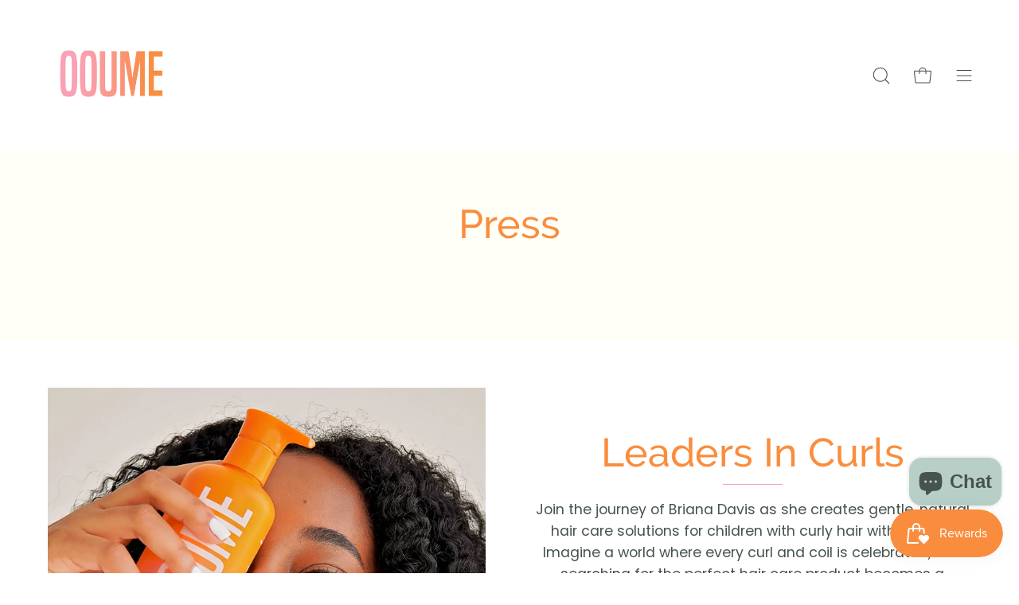

--- FILE ---
content_type: text/html; charset=utf-8
request_url: https://www.ooume.com/pages/press
body_size: 41258
content:
<html class="no-js no-touch" lang="en"> 
<head>  <meta charset="utf-8">
  <meta name="google-site-verification" content="KevYXZ-KRhXQaRkv7-NfzTB7SR9VFA0ftxzC1kk8zLg" />
  <meta http-equiv='X-UA-Compatible' content='IE=edge'>
  <meta name="viewport" content="width=device-width, height=device-height, initial-scale=1.0, minimum-scale=1.0">
  <link rel="canonical" href="https://www.ooume.com/pages/press" />
  <link rel="preconnect" href="https://cdn.shopify.com" crossorigin>
  <link rel="preconnect" href="https://fonts.shopify.com" crossorigin>
  <link rel="preconnect" href="https://monorail-edge.shopifysvc.com" crossorigin>

  <link href="//www.ooume.com/cdn/shop/t/12/assets/theme.css?v=39584121219453004441737744854" as="style" rel="preload">
  <link href="//www.ooume.com/cdn/shop/t/12/assets/lazysizes.min.js?v=111431644619468174291737744850" as="script" rel="preload">
  <link href="//www.ooume.com/cdn/shop/t/12/assets/vendor.js?v=113463091481672235871737744855" as="script" rel="preload">
  <link href="//www.ooume.com/cdn/shop/t/12/assets/theme.js?v=163372654196382912331737744855" as="script" rel="preload">

  <link rel="preload" as="image" href="//www.ooume.com/cdn/shop/t/12/assets/loading.svg?v=91665432863842511931737744851"><style data-shopify>:root { --loader-image-size: 150px; }:root { --loader-image-size: 320px; }html:not(.is-loading) .loading-overlay { opacity: 0; visibility: hidden; pointer-events: none; }
    .loading-overlay { position: fixed; top: 0; left: 0; z-index: 99999; width: 100vw; height: 100vh; display: flex; align-items: center; justify-content: center; background: var(--bg); transition: opacity 0.3s ease-out, visibility 0s linear 0.3s; }
    .loading-overlay .loader__image--fallback { width: 320px; height: 100%; background: var(--loader-image) no-repeat center center/contain; }
    .loader__image__holder { position: absolute; top: 0; left: 0; width: 100%; height: 100%; font-size: 0; display: flex; align-items: center; justify-content: center; animation: pulse-loading 2s infinite ease-in-out; }
    .loader__image { max-width: 150px; height: auto; object-fit: contain; }</style><script>
    const loadingAppearance = "always";
    const loaded = sessionStorage.getItem('loaded');

    if (loadingAppearance === 'once') {
      if (loaded === null) {
        sessionStorage.setItem('loaded', true);
        document.documentElement.classList.add('is-loading');
      }
    } else {
      document.documentElement.classList.add('is-loading');
    }
  </script>
  <title>Press &ndash; Ooume</title><meta name="description" content="Make wash days simple and spend more time bonding as you cleanse and nourish your crowns. Wash away dirt and build up while adding hydration for soft, manageable coils and curls. Made without parabens, phlates, synthetic fragrances, sulfates, silicone, artificial dyes and toxic ingredients. "><link rel="preload" as="font" href="//www.ooume.com/cdn/fonts/poppins/poppins_n4.0ba78fa5af9b0e1a374041b3ceaadf0a43b41362.woff2" type="font/woff2" crossorigin><link rel="preload" as="font" href="//www.ooume.com/cdn/fonts/raleway/raleway_n5.0f898fcb9d16ae9a622ce7e706bb26c4a01b5028.woff2" type="font/woff2" crossorigin>

<meta property="og:site_name" content="Ooume">
<meta property="og:url" content="https://www.ooume.com/pages/press">
<meta property="og:title" content="Press">
<meta property="og:type" content="website">
<meta property="og:description" content="Make wash days simple and spend more time bonding as you cleanse and nourish your crowns. Wash away dirt and build up while adding hydration for soft, manageable coils and curls. Made without parabens, phlates, synthetic fragrances, sulfates, silicone, artificial dyes and toxic ingredients. "><meta property="og:image" content="http://www.ooume.com/cdn/shop/files/ooumelogo.jpg?v=1705784403">
  <meta property="og:image:secure_url" content="https://www.ooume.com/cdn/shop/files/ooumelogo.jpg?v=1705784403">
  <meta property="og:image:width" content="1200">
  <meta property="og:image:height" content="628"><meta name="twitter:card" content="summary_large_image">
<meta name="twitter:title" content="Press">
<meta name="twitter:description" content="Make wash days simple and spend more time bonding as you cleanse and nourish your crowns. Wash away dirt and build up while adding hydration for soft, manageable coils and curls. Made without parabens, phlates, synthetic fragrances, sulfates, silicone, artificial dyes and toxic ingredients. "><style data-shopify>@font-face {
  font-family: Raleway;
  font-weight: 500;
  font-style: normal;
  font-display: swap;
  src: url("//www.ooume.com/cdn/fonts/raleway/raleway_n5.0f898fcb9d16ae9a622ce7e706bb26c4a01b5028.woff2") format("woff2"),
       url("//www.ooume.com/cdn/fonts/raleway/raleway_n5.c754eb57a4de1b66b11f20a04a7e3f1462e000f4.woff") format("woff");
}

@font-face {
  font-family: Poppins;
  font-weight: 400;
  font-style: normal;
  font-display: swap;
  src: url("//www.ooume.com/cdn/fonts/poppins/poppins_n4.0ba78fa5af9b0e1a374041b3ceaadf0a43b41362.woff2") format("woff2"),
       url("//www.ooume.com/cdn/fonts/poppins/poppins_n4.214741a72ff2596839fc9760ee7a770386cf16ca.woff") format("woff");
}



  @font-face {
  font-family: Raleway;
  font-weight: 600;
  font-style: normal;
  font-display: swap;
  src: url("//www.ooume.com/cdn/fonts/raleway/raleway_n6.87db7132fdf2b1a000ff834d3753ad5731e10d88.woff2") format("woff2"),
       url("//www.ooume.com/cdn/fonts/raleway/raleway_n6.ad26493e9aeb22e08a6282f7bed6ea8ab7c3927f.woff") format("woff");
}




  @font-face {
  font-family: Raleway;
  font-weight: 100;
  font-style: normal;
  font-display: swap;
  src: url("//www.ooume.com/cdn/fonts/raleway/raleway_n1.e5d980f641f072b71e801d4ed82074f4e1965216.woff2") format("woff2"),
       url("//www.ooume.com/cdn/fonts/raleway/raleway_n1.23f758de30d1665f040919c8e41031f943997a1e.woff") format("woff");
}




  @font-face {
  font-family: Raleway;
  font-weight: 700;
  font-style: normal;
  font-display: swap;
  src: url("//www.ooume.com/cdn/fonts/raleway/raleway_n7.740cf9e1e4566800071db82eeca3cca45f43ba63.woff2") format("woff2"),
       url("//www.ooume.com/cdn/fonts/raleway/raleway_n7.84943791ecde186400af8db54cf3b5b5e5049a8f.woff") format("woff");
}




  @font-face {
  font-family: Poppins;
  font-weight: 100;
  font-style: normal;
  font-display: swap;
  src: url("//www.ooume.com/cdn/fonts/poppins/poppins_n1.91f1f2f2f3840810961af59e3a012dcc97d8ef59.woff2") format("woff2"),
       url("//www.ooume.com/cdn/fonts/poppins/poppins_n1.58d050ae3fe39914ce84b159a8c37ae874d01bfc.woff") format("woff");
}




  @font-face {
  font-family: Poppins;
  font-weight: 500;
  font-style: normal;
  font-display: swap;
  src: url("//www.ooume.com/cdn/fonts/poppins/poppins_n5.ad5b4b72b59a00358afc706450c864c3c8323842.woff2") format("woff2"),
       url("//www.ooume.com/cdn/fonts/poppins/poppins_n5.33757fdf985af2d24b32fcd84c9a09224d4b2c39.woff") format("woff");
}




  @font-face {
  font-family: Poppins;
  font-weight: 400;
  font-style: italic;
  font-display: swap;
  src: url("//www.ooume.com/cdn/fonts/poppins/poppins_i4.846ad1e22474f856bd6b81ba4585a60799a9f5d2.woff2") format("woff2"),
       url("//www.ooume.com/cdn/fonts/poppins/poppins_i4.56b43284e8b52fc64c1fd271f289a39e8477e9ec.woff") format("woff");
}




  @font-face {
  font-family: Poppins;
  font-weight: 700;
  font-style: italic;
  font-display: swap;
  src: url("//www.ooume.com/cdn/fonts/poppins/poppins_i7.42fd71da11e9d101e1e6c7932199f925f9eea42d.woff2") format("woff2"),
       url("//www.ooume.com/cdn/fonts/poppins/poppins_i7.ec8499dbd7616004e21155106d13837fff4cf556.woff") format("woff");
}


:root {--COLOR-PRIMARY-OPPOSITE: #000000;
  --COLOR-PRIMARY-OPPOSITE-ALPHA-20: rgba(0, 0, 0, 0.2);
  --COLOR-PRIMARY-LIGHTEN-DARKEN-ALPHA-20: rgba(154, 186, 175, 0.2);
  --COLOR-PRIMARY-LIGHTEN-DARKEN-ALPHA-30: rgba(154, 186, 175, 0.3);

  --PRIMARY-BUTTONS-COLOR-BG: #b8cfc7;
  --PRIMARY-BUTTONS-COLOR-TEXT: #000000;
  --PRIMARY-BUTTONS-COLOR-BORDER: #b8cfc7;

  --PRIMARY-BUTTONS-COLOR-LIGHTEN-DARKEN: #9abaaf;

  --PRIMARY-BUTTONS-COLOR-ALPHA-05: rgba(184, 207, 199, 0.05);
  --PRIMARY-BUTTONS-COLOR-ALPHA-10: rgba(184, 207, 199, 0.1);
  --PRIMARY-BUTTONS-COLOR-ALPHA-50: rgba(184, 207, 199, 0.5);--COLOR-SECONDARY-OPPOSITE: #ffffff;
  --COLOR-SECONDARY-OPPOSITE-ALPHA-20: rgba(255, 255, 255, 0.2);
  --COLOR-SECONDARY-LIGHTEN-DARKEN-ALPHA-20: rgba(95, 110, 105, 0.2);
  --COLOR-SECONDARY-LIGHTEN-DARKEN-ALPHA-30: rgba(95, 110, 105, 0.3);

  --SECONDARY-BUTTONS-COLOR-BG: #47534f;
  --SECONDARY-BUTTONS-COLOR-TEXT: #ffffff;
  --SECONDARY-BUTTONS-COLOR-BORDER: #47534f;

  --SECONDARY-BUTTONS-COLOR-ALPHA-05: rgba(71, 83, 79, 0.05);
  --SECONDARY-BUTTONS-COLOR-ALPHA-10: rgba(71, 83, 79, 0.1);
  --SECONDARY-BUTTONS-COLOR-ALPHA-50: rgba(71, 83, 79, 0.5);--OUTLINE-BUTTONS-PRIMARY-BG: transparent;
  --OUTLINE-BUTTONS-PRIMARY-TEXT: #b8cfc7;
  --OUTLINE-BUTTONS-PRIMARY-BORDER: #b8cfc7;
  --OUTLINE-BUTTONS-PRIMARY-BG-HOVER: rgba(154, 186, 175, 0.2);

  --OUTLINE-BUTTONS-SECONDARY-BG: transparent;
  --OUTLINE-BUTTONS-SECONDARY-TEXT: #47534f;
  --OUTLINE-BUTTONS-SECONDARY-BORDER: #47534f;
  --OUTLINE-BUTTONS-SECONDARY-BG-HOVER: rgba(95, 110, 105, 0.2);

  --OUTLINE-BUTTONS-WHITE-BG: transparent;
  --OUTLINE-BUTTONS-WHITE-TEXT: #ffffff;
  --OUTLINE-BUTTONS-WHITE-BORDER: #ffffff;

  --OUTLINE-BUTTONS-BLACK-BG: transparent;
  --OUTLINE-BUTTONS-BLACK-TEXT: #000000;
  --OUTLINE-BUTTONS-BLACK-BORDER: #000000;--OUTLINE-SOLID-BUTTONS-PRIMARY-BG: #b8cfc7;
  --OUTLINE-SOLID-BUTTONS-PRIMARY-TEXT: #000000;
  --OUTLINE-SOLID-BUTTONS-PRIMARY-BORDER: #000000;
  --OUTLINE-SOLID-BUTTONS-PRIMARY-BG-HOVER: rgba(0, 0, 0, 0.2);

  --OUTLINE-SOLID-BUTTONS-SECONDARY-BG: #47534f;
  --OUTLINE-SOLID-BUTTONS-SECONDARY-TEXT: #ffffff;
  --OUTLINE-SOLID-BUTTONS-SECONDARY-BORDER: #ffffff;
  --OUTLINE-SOLID-BUTTONS-SECONDARY-BG-HOVER: rgba(255, 255, 255, 0.2);

  --OUTLINE-SOLID-BUTTONS-WHITE-BG: #ffffff;
  --OUTLINE-SOLID-BUTTONS-WHITE-TEXT: #000000;
  --OUTLINE-SOLID-BUTTONS-WHITE-BORDER: #000000;

  --OUTLINE-SOLID-BUTTONS-BLACK-BG: #000000;
  --OUTLINE-SOLID-BUTTONS-BLACK-TEXT: #ffffff;
  --OUTLINE-SOLID-BUTTONS-BLACK-BORDER: #ffffff;--COLOR-HEADING: #fa8d3d;
  --COLOR-TEXT: #47534f;
  --COLOR-TEXT-DARKEN: #181c1b;
  --COLOR-TEXT-LIGHTEN: #768a83;
  --COLOR-TEXT-ALPHA-5: rgba(71, 83, 79, 0.05);
  --COLOR-TEXT-ALPHA-8: rgba(71, 83, 79, 0.08);
  --COLOR-TEXT-ALPHA-10: rgba(71, 83, 79, 0.1);
  --COLOR-TEXT-ALPHA-15: rgba(71, 83, 79, 0.15);
  --COLOR-TEXT-ALPHA-20: rgba(71, 83, 79, 0.2);
  --COLOR-TEXT-ALPHA-25: rgba(71, 83, 79, 0.25);
  --COLOR-TEXT-ALPHA-50: rgba(71, 83, 79, 0.5);
  --COLOR-TEXT-ALPHA-60: rgba(71, 83, 79, 0.6);
  --COLOR-TEXT-ALPHA-85: rgba(71, 83, 79, 0.85);

  --COLOR-BG: #ffffff;
  --COLOR-BG-ALPHA-25: rgba(255, 255, 255, 0.25);
  --COLOR-BG-ALPHA-35: rgba(255, 255, 255, 0.35);
  --COLOR-BG-ALPHA-60: rgba(255, 255, 255, 0.6);
  --COLOR-BG-ALPHA-65: rgba(255, 255, 255, 0.65);
  --COLOR-BG-ALPHA-85: rgba(255, 255, 255, 0.85);
  --COLOR-BG-OVERLAY: rgba(255, 255, 255, 0.75);
  --COLOR-BG-DARKEN: #e6e6e6;
  --COLOR-BG-LIGHTEN-DARKEN: #e6e6e6;
  --COLOR-BG-LIGHTEN-DARKEN-2: #cdcdcd;
  --COLOR-BG-LIGHTEN-DARKEN-3: #b3b3b3;
  --COLOR-BG-LIGHTEN-DARKEN-4: #9a9a9a;
  --COLOR-BG-LIGHTEN-DARKEN-CONTRAST: #b3b3b3;
  --COLOR-BG-LIGHTEN-DARKEN-CONTRAST-2: #999999;
  --COLOR-BG-LIGHTEN-DARKEN-CONTRAST-3: #808080;
  --COLOR-BG-LIGHTEN-DARKEN-CONTRAST-4: #666666;

  --COLOR-BG-SECONDARY: #fffff8;
  --COLOR-BG-SECONDARY-LIGHTEN-DARKEN: #ffffc5;
  --COLOR-BG-SECONDARY-LIGHTEN-DARKEN-CONTRAST: #f8f800;

  --COLOR-BG-ACCENT: #b8cfc7;
  --COLOR-BG-ACCENT-LIGHTEN: #e6eeeb;

  --COLOR-INPUT-BG: #ffffff;

  --COLOR-ACCENT: #fa8d3d;
  --COLOR-ACCENT-TEXT: #fff;

  --COLOR-BORDER: #faa1b3;
  --COLOR-BORDER-ALPHA-15: rgba(250, 161, 179, 0.15);
  --COLOR-BORDER-ALPHA-30: rgba(250, 161, 179, 0.3);
  --COLOR-BORDER-ALPHA-50: rgba(250, 161, 179, 0.5);
  --COLOR-BORDER-ALPHA-65: rgba(250, 161, 179, 0.65);
  --COLOR-BORDER-LIGHTEN-DARKEN: #f2103e;
  --COLOR-BORDER-HAIRLINE: #f7f7f7;

  --COLOR-SALE-BG: #004AC7;
  --COLOR-SALE-TEXT: #ffffff;
  --COLOR-CUSTOM-BG: #000000;
  --COLOR-CUSTOM-TEXT: #ffffff;
  --COLOR-SOLD-BG: #47534f;
  --COLOR-SOLD-TEXT: #ffffff;
  --COLOR-SAVING-BG: #ff6d6d;
  --COLOR-SAVING-TEXT: #ffffff;

  --COLOR-WHITE-BLACK: fff;
  --COLOR-BLACK-WHITE: #000;--COLOR-DISABLED-GREY: rgba(71, 83, 79, 0.05);
  --COLOR-DISABLED-GREY-DARKEN: rgba(71, 83, 79, 0.45);
  --COLOR-ERROR: #D02E2E;
  --COLOR-ERROR-BG: #f3cbcb;
  --COLOR-SUCCESS: #56AD6A;
  --COLOR-SUCCESS-BG: #ECFEF0;
  --COLOR-WARN: #ECBD5E;
  --COLOR-TRANSPARENT: rgba(255, 255, 255, 0);

  --COLOR-WHITE: #ffffff;
  --COLOR-WHITE-DARKEN: #f2f2f2;
  --COLOR-WHITE-ALPHA-10: rgba(255, 255, 255, 0.1);
  --COLOR-WHITE-ALPHA-20: rgba(255, 255, 255, 0.2);
  --COLOR-WHITE-ALPHA-25: rgba(255, 255, 255, 0.25);
  --COLOR-WHITE-ALPHA-50: rgba(255, 255, 255, 0.5);
  --COLOR-WHITE-ALPHA-60: rgba(255, 255, 255, 0.6);
  --COLOR-BLACK: #000000;
  --COLOR-BLACK-LIGHTEN: #1a1a1a;
  --COLOR-BLACK-ALPHA-10: rgba(0, 0, 0, 0.1);
  --COLOR-BLACK-ALPHA-20: rgba(0, 0, 0, 0.2);
  --COLOR-BLACK-ALPHA-25: rgba(0, 0, 0, 0.25);
  --COLOR-BLACK-ALPHA-50: rgba(0, 0, 0, 0.5);
  --COLOR-BLACK-ALPHA-60: rgba(0, 0, 0, 0.6);--FONT-STACK-BODY: Poppins, sans-serif;
  --FONT-STYLE-BODY: normal;
  --FONT-STYLE-BODY-ITALIC: italic;
  --FONT-ADJUST-BODY: 1.0;

  --FONT-WEIGHT-BODY: 400;
  --FONT-WEIGHT-BODY-LIGHT: 100;
  --FONT-WEIGHT-BODY-MEDIUM: 700;
  --FONT-WEIGHT-BODY-BOLD: 500;

  --FONT-STACK-HEADING: Raleway, sans-serif;
  --FONT-STYLE-HEADING: normal;
  --FONT-STYLE-HEADING-ITALIC: italic;
  --FONT-ADJUST-HEADING: 1.25;

  --FONT-WEIGHT-HEADING: 500;
  --FONT-WEIGHT-HEADING-LIGHT: 100;
  --FONT-WEIGHT-HEADING-MEDIUM: 700;
  --FONT-WEIGHT-HEADING-BOLD: 600;

  --FONT-STACK-NAV: Poppins, sans-serif;
  --FONT-STYLE-NAV: normal;
  --FONT-STYLE-NAV-ITALIC: italic;
  --FONT-ADJUST-NAV: 1.15;

  --FONT-WEIGHT-NAV: 400;
  --FONT-WEIGHT-NAV-LIGHT: 100;
  --FONT-WEIGHT-NAV-MEDIUM: 700;
  --FONT-WEIGHT-NAV-BOLD: 500;

  --FONT-STACK-BUTTON: Poppins, sans-serif;
  --FONT-STYLE-BUTTON: normal;
  --FONT-STYLE-BUTTON-ITALIC: italic;
  --FONT-ADJUST-BUTTON: 0.8;

  --FONT-WEIGHT-BUTTON: 400;
  --FONT-WEIGHT-BUTTON-MEDIUM: 700;
  --FONT-WEIGHT-BUTTON-BOLD: 500;

  --FONT-STACK-SUBHEADING: Poppins, sans-serif;
  --FONT-STYLE-SUBHEADING: normal;
  --FONT-STYLE-SUBHEADING-ITALIC: italic;
  --FONT-ADJUST-SUBHEADING: 1.0;

  --FONT-WEIGHT-SUBHEADING: 400;
  --FONT-WEIGHT-SUBHEADING-LIGHT: 100;
  --FONT-WEIGHT-SUBHEADING-MEDIUM: 700;
  --FONT-WEIGHT-SUBHEADING-BOLD: 500;

  
    --FONT-WEIGHT-SUBHEADING: var(--FONT-WEIGHT-SUBHEADING-BOLD);
  

  --LETTER-SPACING-NAV: 0.0em;
  --LETTER-SPACING-SUBHEADING: 0.0em;
  --LETTER-SPACING-BUTTON: 0.125em;

  --BUTTON-TEXT-CAPS: uppercase;
  --SUBHEADING-TEXT-CAPS: none;--FONT-SIZE-INPUT: 1.0rem;--RADIUS: 8px;
  --RADIUS-SMALL: 8px;
  --RADIUS-TINY: 8px;
  --RADIUS-BADGE: 3px;
  --RADIUS-CHECKBOX: 4px;
  --RADIUS-TEXTAREA: 8px;--PRODUCT-MEDIA-PADDING-TOP: 130.0%;--BORDER-WIDTH: 1px;--STROKE-WIDTH: 12px;--SITE-WIDTH: 1440px;
  --SITE-WIDTH-NARROW: 840px;--COLOR-UPSELLS-BG: #F1EFE8;
  --COLOR-UPSELLS-TEXT: #0B0B0B;
  --COLOR-UPSELLS-TEXT-LIGHTEN: #3e3e3e;
  --COLOR-UPSELLS-DISABLED-GREY-DARKEN: rgba(11, 11, 11, 0.45);
  --UPSELLS-HEIGHT: 130px;
  --UPSELLS-IMAGE-WIDTH: 30%;--ICON-ARROW-RIGHT: url( "//www.ooume.com/cdn/shop/t/12/assets/icon-chevron-right.svg?v=115618353204357621731737744849" );--loading-svg: url( "//www.ooume.com/cdn/shop/t/12/assets/loading.svg?v=91665432863842511931737744851" );
  --icon-check: url( "//www.ooume.com/cdn/shop/t/12/assets/icon-check.svg?v=175316081881880408121737744848" );
  --icon-check-swatch: url( "//www.ooume.com/cdn/shop/t/12/assets/icon-check-swatch.svg?v=131897745589030387781737744847" );
  --icon-zoom-in: url( "//www.ooume.com/cdn/shop/t/12/assets/icon-zoom-in.svg?v=157433013461716915331737744849" );
  --icon-zoom-out: url( "//www.ooume.com/cdn/shop/t/12/assets/icon-zoom-out.svg?v=164909107869959372931737744850" );--collection-sticky-bar-height: 0px;
  --collection-image-padding-top: 60%;

  --drawer-width: 400px;
  --drawer-transition: transform 0.4s cubic-bezier(0.46, 0.01, 0.32, 1);--gutter: 60px;
  --gutter-mobile: 20px;
  --grid-gutter: 20px;
  --grid-gutter-mobile: 35px;--inner: 20px;
  --inner-tablet: 18px;
  --inner-mobile: 16px;--grid: repeat(3, minmax(0, 1fr));
  --grid-tablet: repeat(3, minmax(0, 1fr));
  --grid-mobile: repeat(2, minmax(0, 1fr));
  --megamenu-grid: repeat(4, minmax(0, 1fr));
  --grid-row: 1 / span 3;--scrollbar-width: 0px;--overlay: #000;
  --overlay-opacity: 1;--swatch-width: 38px;
  --swatch-height: 20px;
  --swatch-size: 32px;
  --swatch-size-mobile: 30px;

  
  --move-offset: 20px;

  
  --autoplay-speed: 2200ms;

  

    --filter-bg: 1.0;--product-filter-bg: .97;
  }</style><link href="//www.ooume.com/cdn/shop/t/12/assets/theme.css?v=39584121219453004441737744854" rel="stylesheet" type="text/css" media="all" /><script type="text/javascript">
    if (window.MSInputMethodContext && document.documentMode) {
      var scripts = document.getElementsByTagName('script')[0];
      var polyfill = document.createElement("script");
      polyfill.defer = true;
      polyfill.src = "//www.ooume.com/cdn/shop/t/12/assets/ie11.js?v=164037955086922138091737744850";

      scripts.parentNode.insertBefore(polyfill, scripts);

      document.documentElement.classList.add('ie11');
    } else {
      document.documentElement.className = document.documentElement.className.replace('no-js', 'js');
    }

    document.addEventListener('lazyloaded', (e) => {
      const lazyImage = e.target.parentNode;
      if (lazyImage.classList.contains('lazy-image')) {
        // Wait for the fade in images animation to complete
        setTimeout(() => {
          lazyImage.style.backgroundImage = 'none';
        }, 500);
      }
    });

    let root = '/';
    if (root[root.length - 1] !== '/') {
      root = `${root}/`;
    }

    window.theme = {
      routes: {
        root: root,
        cart_url: "\/cart",
        cart_add_url: "\/cart\/add",
        cart_change_url: "\/cart\/change",
        shop_url: "https:\/\/www.ooume.com",
        searchUrl: '/search',
        predictiveSearchUrl: '/search/suggest',
        product_recommendations_url: "\/recommendations\/products"
      },
      assets: {
        photoswipe: '//www.ooume.com/cdn/shop/t/12/assets/photoswipe.js?v=162613001030112971491737744853',
        smoothscroll: '//www.ooume.com/cdn/shop/t/12/assets/smoothscroll.js?v=37906625415260927261737744853',
        no_image: "//www.ooume.com/cdn/shopifycloud/storefront/assets/no-image-2048-a2addb12_1024x.gif",
        swatches: '//www.ooume.com/cdn/shop/t/12/assets/swatches.json?v=108341084980828767351737744853',
        base: "//www.ooume.com/cdn/shop/t/12/assets/"
      },
      strings: {
        add_to_cart: "Add to Cart",
        cart_acceptance_error: "You must accept our terms and conditions.",
        cart_empty: "Your cart is currently empty.",
        cart_price: "Price",
        cart_quantity: "Quantity",
        cart_items_one: "{{ count }} item",
        cart_items_many: "{{ count }} items",
        cart_title: "Cart",
        cart_total: "Total",
        continue_shopping: "Continue Shopping",
        free: "Free",
        limit_error: "Sorry, looks like we don\u0026#39;t have enough of this product.",
        preorder: "Pre-Order",
        remove: "Remove",
        sale_badge_text: "Sale",
        saving_badge: "Save {{ discount }}",
        saving_up_to_badge: "Save up to {{ discount }}",
        sold_out: "Sold Out",
        subscription: "Subscription",
        unavailable: "Unavailable",
        unit_price_label: "Unit price",
        unit_price_separator: "per",
        zero_qty_error: "Quantity must be greater than 0.",
        delete_confirm: "Are you sure you wish to delete this address?",
        newsletter_product_availability: "Notify Me When It’s Available"
      },
      icons: {
        plus: '<svg aria-hidden="true" focusable="false" role="presentation" class="icon icon-toggle-plus" viewBox="0 0 192 192"><path d="M30 96h132M96 30v132" stroke="currentColor" stroke-linecap="round" stroke-linejoin="round"/></svg>',
        minus: '<svg aria-hidden="true" focusable="false" role="presentation" class="icon icon-toggle-minus" viewBox="0 0 192 192"><path d="M30 96h132" stroke="currentColor" stroke-linecap="round" stroke-linejoin="round"/></svg>',
        close: '<svg aria-hidden="true" focusable="false" role="presentation" class="icon icon-close" viewBox="0 0 192 192"><path d="M150 42 42 150M150 150 42 42" stroke="currentColor" stroke-linecap="round" stroke-linejoin="round"/></svg>'
      },
      settings: {
        animations: true,
        cartType: "drawer",
        enableAcceptTerms: false,
        enableInfinityScroll: false,
        enablePaymentButton: true,
        gridImageSize: "cover",
        gridImageAspectRatio: 1.3,
        mobileMenuBehaviour: "link",
        productGridHover: "image",
        savingBadgeType: "percentage",
        showSaleBadge: true,
        showSoldBadge: true,
        showSavingBadge: false,
        quickBuy: "quick_buy",
        suggestArticles: false,
        suggestCollections: true,
        suggestProducts: true,
        suggestPages: false,
        suggestionsResultsLimit: 10,
        currency_code_enable: true,
        hideInventoryCount: true,
        enableColorSwatchesCollection: true,
      },
      sizes: {
        mobile: 480,
        small: 768,
        large: 1024,
        widescreen: 1440
      },
      moneyFormat: "${{amount}}",
      moneyWithCurrencyFormat: "${{amount}} USD",
      subtotal: 0,
      info: {
        name: 'Palo Alto'
      },
      version: '5.3.0'
    };
    window.lazySizesConfig = window.lazySizesConfig || {};
    window.lazySizesConfig.preloadAfterLoad = true;
    window.PaloAlto = window.PaloAlto || {};
    window.slate = window.slate || {};
    window.isHeaderTransparent = false;
    window.stickyHeaderHeight = 60;
    window.lastWindowWidth = window.innerWidth || document.documentElement.clientWidth;

    if (window.performance) {
      window.performance.mark('init');
    } else {
      window.fastNetworkAndCPU = false;
    }
  </script>
  <script src="//www.ooume.com/cdn/shop/t/12/assets/lazysizes.min.js?v=111431644619468174291737744850" async="async"></script><script src="//www.ooume.com/cdn/shop/t/12/assets/vendor.js?v=113463091481672235871737744855" defer="defer"></script>
  <script src="//www.ooume.com/cdn/shop/t/12/assets/theme.js?v=163372654196382912331737744855" defer="defer"></script><script>window.performance && window.performance.mark && window.performance.mark('shopify.content_for_header.start');</script><meta name="facebook-domain-verification" content="03bh5c4wcvoa1obcv1zx5n1un5pch5">
<meta name="google-site-verification" content="3I95J2PSpGJ20UnsZzQP-tygyKAqaX1V9nARszrDkbk">
<meta id="shopify-digital-wallet" name="shopify-digital-wallet" content="/55204184146/digital_wallets/dialog">
<meta name="shopify-checkout-api-token" content="0eaf2a0f20a9eb92d16ebe868726946e">
<meta id="in-context-paypal-metadata" data-shop-id="55204184146" data-venmo-supported="false" data-environment="production" data-locale="en_US" data-paypal-v4="true" data-currency="USD">
<script async="async" src="/checkouts/internal/preloads.js?locale=en-US"></script>
<link rel="preconnect" href="https://shop.app" crossorigin="anonymous">
<script async="async" src="https://shop.app/checkouts/internal/preloads.js?locale=en-US&shop_id=55204184146" crossorigin="anonymous"></script>
<script id="apple-pay-shop-capabilities" type="application/json">{"shopId":55204184146,"countryCode":"US","currencyCode":"USD","merchantCapabilities":["supports3DS"],"merchantId":"gid:\/\/shopify\/Shop\/55204184146","merchantName":"Ooume","requiredBillingContactFields":["postalAddress","email"],"requiredShippingContactFields":["postalAddress","email"],"shippingType":"shipping","supportedNetworks":["visa","masterCard","amex","discover","elo","jcb"],"total":{"type":"pending","label":"Ooume","amount":"1.00"},"shopifyPaymentsEnabled":true,"supportsSubscriptions":true}</script>
<script id="shopify-features" type="application/json">{"accessToken":"0eaf2a0f20a9eb92d16ebe868726946e","betas":["rich-media-storefront-analytics"],"domain":"www.ooume.com","predictiveSearch":true,"shopId":55204184146,"locale":"en"}</script>
<script>var Shopify = Shopify || {};
Shopify.shop = "ooume.myshopify.com";
Shopify.locale = "en";
Shopify.currency = {"active":"USD","rate":"1.0"};
Shopify.country = "US";
Shopify.theme = {"name":"Palo Alto - PC with Installments message","id":126226792530,"schema_name":"Palo Alto","schema_version":"5.3.0","theme_store_id":777,"role":"main"};
Shopify.theme.handle = "null";
Shopify.theme.style = {"id":null,"handle":null};
Shopify.cdnHost = "www.ooume.com/cdn";
Shopify.routes = Shopify.routes || {};
Shopify.routes.root = "/";</script>
<script type="module">!function(o){(o.Shopify=o.Shopify||{}).modules=!0}(window);</script>
<script>!function(o){function n(){var o=[];function n(){o.push(Array.prototype.slice.apply(arguments))}return n.q=o,n}var t=o.Shopify=o.Shopify||{};t.loadFeatures=n(),t.autoloadFeatures=n()}(window);</script>
<script>
  window.ShopifyPay = window.ShopifyPay || {};
  window.ShopifyPay.apiHost = "shop.app\/pay";
  window.ShopifyPay.redirectState = null;
</script>
<script id="shop-js-analytics" type="application/json">{"pageType":"page"}</script>
<script defer="defer" async type="module" src="//www.ooume.com/cdn/shopifycloud/shop-js/modules/v2/client.init-shop-cart-sync_C5BV16lS.en.esm.js"></script>
<script defer="defer" async type="module" src="//www.ooume.com/cdn/shopifycloud/shop-js/modules/v2/chunk.common_CygWptCX.esm.js"></script>
<script type="module">
  await import("//www.ooume.com/cdn/shopifycloud/shop-js/modules/v2/client.init-shop-cart-sync_C5BV16lS.en.esm.js");
await import("//www.ooume.com/cdn/shopifycloud/shop-js/modules/v2/chunk.common_CygWptCX.esm.js");

  window.Shopify.SignInWithShop?.initShopCartSync?.({"fedCMEnabled":true,"windoidEnabled":true});

</script>
<script>
  window.Shopify = window.Shopify || {};
  if (!window.Shopify.featureAssets) window.Shopify.featureAssets = {};
  window.Shopify.featureAssets['shop-js'] = {"shop-cart-sync":["modules/v2/client.shop-cart-sync_ZFArdW7E.en.esm.js","modules/v2/chunk.common_CygWptCX.esm.js"],"init-fed-cm":["modules/v2/client.init-fed-cm_CmiC4vf6.en.esm.js","modules/v2/chunk.common_CygWptCX.esm.js"],"shop-button":["modules/v2/client.shop-button_tlx5R9nI.en.esm.js","modules/v2/chunk.common_CygWptCX.esm.js"],"shop-cash-offers":["modules/v2/client.shop-cash-offers_DOA2yAJr.en.esm.js","modules/v2/chunk.common_CygWptCX.esm.js","modules/v2/chunk.modal_D71HUcav.esm.js"],"init-windoid":["modules/v2/client.init-windoid_sURxWdc1.en.esm.js","modules/v2/chunk.common_CygWptCX.esm.js"],"shop-toast-manager":["modules/v2/client.shop-toast-manager_ClPi3nE9.en.esm.js","modules/v2/chunk.common_CygWptCX.esm.js"],"init-shop-email-lookup-coordinator":["modules/v2/client.init-shop-email-lookup-coordinator_B8hsDcYM.en.esm.js","modules/v2/chunk.common_CygWptCX.esm.js"],"init-shop-cart-sync":["modules/v2/client.init-shop-cart-sync_C5BV16lS.en.esm.js","modules/v2/chunk.common_CygWptCX.esm.js"],"avatar":["modules/v2/client.avatar_BTnouDA3.en.esm.js"],"pay-button":["modules/v2/client.pay-button_FdsNuTd3.en.esm.js","modules/v2/chunk.common_CygWptCX.esm.js"],"init-customer-accounts":["modules/v2/client.init-customer-accounts_DxDtT_ad.en.esm.js","modules/v2/client.shop-login-button_C5VAVYt1.en.esm.js","modules/v2/chunk.common_CygWptCX.esm.js","modules/v2/chunk.modal_D71HUcav.esm.js"],"init-shop-for-new-customer-accounts":["modules/v2/client.init-shop-for-new-customer-accounts_ChsxoAhi.en.esm.js","modules/v2/client.shop-login-button_C5VAVYt1.en.esm.js","modules/v2/chunk.common_CygWptCX.esm.js","modules/v2/chunk.modal_D71HUcav.esm.js"],"shop-login-button":["modules/v2/client.shop-login-button_C5VAVYt1.en.esm.js","modules/v2/chunk.common_CygWptCX.esm.js","modules/v2/chunk.modal_D71HUcav.esm.js"],"init-customer-accounts-sign-up":["modules/v2/client.init-customer-accounts-sign-up_CPSyQ0Tj.en.esm.js","modules/v2/client.shop-login-button_C5VAVYt1.en.esm.js","modules/v2/chunk.common_CygWptCX.esm.js","modules/v2/chunk.modal_D71HUcav.esm.js"],"shop-follow-button":["modules/v2/client.shop-follow-button_Cva4Ekp9.en.esm.js","modules/v2/chunk.common_CygWptCX.esm.js","modules/v2/chunk.modal_D71HUcav.esm.js"],"checkout-modal":["modules/v2/client.checkout-modal_BPM8l0SH.en.esm.js","modules/v2/chunk.common_CygWptCX.esm.js","modules/v2/chunk.modal_D71HUcav.esm.js"],"lead-capture":["modules/v2/client.lead-capture_Bi8yE_yS.en.esm.js","modules/v2/chunk.common_CygWptCX.esm.js","modules/v2/chunk.modal_D71HUcav.esm.js"],"shop-login":["modules/v2/client.shop-login_D6lNrXab.en.esm.js","modules/v2/chunk.common_CygWptCX.esm.js","modules/v2/chunk.modal_D71HUcav.esm.js"],"payment-terms":["modules/v2/client.payment-terms_CZxnsJam.en.esm.js","modules/v2/chunk.common_CygWptCX.esm.js","modules/v2/chunk.modal_D71HUcav.esm.js"]};
</script>
<script>(function() {
  var isLoaded = false;
  function asyncLoad() {
    if (isLoaded) return;
    isLoaded = true;
    var urls = ["https:\/\/static.klaviyo.com\/onsite\/js\/klaviyo.js?company_id=X7sMqa\u0026shop=ooume.myshopify.com"];
    for (var i = 0; i < urls.length; i++) {
      var s = document.createElement('script');
      s.type = 'text/javascript';
      s.async = true;
      s.src = urls[i];
      var x = document.getElementsByTagName('script')[0];
      x.parentNode.insertBefore(s, x);
    }
  };
  if(window.attachEvent) {
    window.attachEvent('onload', asyncLoad);
  } else {
    window.addEventListener('load', asyncLoad, false);
  }
})();</script>
<script id="__st">var __st={"a":55204184146,"offset":-18000,"reqid":"0e9b92fa-1c7e-4793-a29b-c03c3e7089d0-1768716705","pageurl":"www.ooume.com\/pages\/press","s":"pages-85046263890","u":"e4de77881328","p":"page","rtyp":"page","rid":85046263890};</script>
<script>window.ShopifyPaypalV4VisibilityTracking = true;</script>
<script id="captcha-bootstrap">!function(){'use strict';const t='contact',e='account',n='new_comment',o=[[t,t],['blogs',n],['comments',n],[t,'customer']],c=[[e,'customer_login'],[e,'guest_login'],[e,'recover_customer_password'],[e,'create_customer']],r=t=>t.map((([t,e])=>`form[action*='/${t}']:not([data-nocaptcha='true']) input[name='form_type'][value='${e}']`)).join(','),a=t=>()=>t?[...document.querySelectorAll(t)].map((t=>t.form)):[];function s(){const t=[...o],e=r(t);return a(e)}const i='password',u='form_key',d=['recaptcha-v3-token','g-recaptcha-response','h-captcha-response',i],f=()=>{try{return window.sessionStorage}catch{return}},m='__shopify_v',_=t=>t.elements[u];function p(t,e,n=!1){try{const o=window.sessionStorage,c=JSON.parse(o.getItem(e)),{data:r}=function(t){const{data:e,action:n}=t;return t[m]||n?{data:e,action:n}:{data:t,action:n}}(c);for(const[e,n]of Object.entries(r))t.elements[e]&&(t.elements[e].value=n);n&&o.removeItem(e)}catch(o){console.error('form repopulation failed',{error:o})}}const l='form_type',E='cptcha';function T(t){t.dataset[E]=!0}const w=window,h=w.document,L='Shopify',v='ce_forms',y='captcha';let A=!1;((t,e)=>{const n=(g='f06e6c50-85a8-45c8-87d0-21a2b65856fe',I='https://cdn.shopify.com/shopifycloud/storefront-forms-hcaptcha/ce_storefront_forms_captcha_hcaptcha.v1.5.2.iife.js',D={infoText:'Protected by hCaptcha',privacyText:'Privacy',termsText:'Terms'},(t,e,n)=>{const o=w[L][v],c=o.bindForm;if(c)return c(t,g,e,D).then(n);var r;o.q.push([[t,g,e,D],n]),r=I,A||(h.body.append(Object.assign(h.createElement('script'),{id:'captcha-provider',async:!0,src:r})),A=!0)});var g,I,D;w[L]=w[L]||{},w[L][v]=w[L][v]||{},w[L][v].q=[],w[L][y]=w[L][y]||{},w[L][y].protect=function(t,e){n(t,void 0,e),T(t)},Object.freeze(w[L][y]),function(t,e,n,w,h,L){const[v,y,A,g]=function(t,e,n){const i=e?o:[],u=t?c:[],d=[...i,...u],f=r(d),m=r(i),_=r(d.filter((([t,e])=>n.includes(e))));return[a(f),a(m),a(_),s()]}(w,h,L),I=t=>{const e=t.target;return e instanceof HTMLFormElement?e:e&&e.form},D=t=>v().includes(t);t.addEventListener('submit',(t=>{const e=I(t);if(!e)return;const n=D(e)&&!e.dataset.hcaptchaBound&&!e.dataset.recaptchaBound,o=_(e),c=g().includes(e)&&(!o||!o.value);(n||c)&&t.preventDefault(),c&&!n&&(function(t){try{if(!f())return;!function(t){const e=f();if(!e)return;const n=_(t);if(!n)return;const o=n.value;o&&e.removeItem(o)}(t);const e=Array.from(Array(32),(()=>Math.random().toString(36)[2])).join('');!function(t,e){_(t)||t.append(Object.assign(document.createElement('input'),{type:'hidden',name:u})),t.elements[u].value=e}(t,e),function(t,e){const n=f();if(!n)return;const o=[...t.querySelectorAll(`input[type='${i}']`)].map((({name:t})=>t)),c=[...d,...o],r={};for(const[a,s]of new FormData(t).entries())c.includes(a)||(r[a]=s);n.setItem(e,JSON.stringify({[m]:1,action:t.action,data:r}))}(t,e)}catch(e){console.error('failed to persist form',e)}}(e),e.submit())}));const S=(t,e)=>{t&&!t.dataset[E]&&(n(t,e.some((e=>e===t))),T(t))};for(const o of['focusin','change'])t.addEventListener(o,(t=>{const e=I(t);D(e)&&S(e,y())}));const B=e.get('form_key'),M=e.get(l),P=B&&M;t.addEventListener('DOMContentLoaded',(()=>{const t=y();if(P)for(const e of t)e.elements[l].value===M&&p(e,B);[...new Set([...A(),...v().filter((t=>'true'===t.dataset.shopifyCaptcha))])].forEach((e=>S(e,t)))}))}(h,new URLSearchParams(w.location.search),n,t,e,['guest_login'])})(!0,!0)}();</script>
<script integrity="sha256-4kQ18oKyAcykRKYeNunJcIwy7WH5gtpwJnB7kiuLZ1E=" data-source-attribution="shopify.loadfeatures" defer="defer" src="//www.ooume.com/cdn/shopifycloud/storefront/assets/storefront/load_feature-a0a9edcb.js" crossorigin="anonymous"></script>
<script crossorigin="anonymous" defer="defer" src="//www.ooume.com/cdn/shopifycloud/storefront/assets/shopify_pay/storefront-65b4c6d7.js?v=20250812"></script>
<script data-source-attribution="shopify.dynamic_checkout.dynamic.init">var Shopify=Shopify||{};Shopify.PaymentButton=Shopify.PaymentButton||{isStorefrontPortableWallets:!0,init:function(){window.Shopify.PaymentButton.init=function(){};var t=document.createElement("script");t.src="https://www.ooume.com/cdn/shopifycloud/portable-wallets/latest/portable-wallets.en.js",t.type="module",document.head.appendChild(t)}};
</script>
<script data-source-attribution="shopify.dynamic_checkout.buyer_consent">
  function portableWalletsHideBuyerConsent(e){var t=document.getElementById("shopify-buyer-consent"),n=document.getElementById("shopify-subscription-policy-button");t&&n&&(t.classList.add("hidden"),t.setAttribute("aria-hidden","true"),n.removeEventListener("click",e))}function portableWalletsShowBuyerConsent(e){var t=document.getElementById("shopify-buyer-consent"),n=document.getElementById("shopify-subscription-policy-button");t&&n&&(t.classList.remove("hidden"),t.removeAttribute("aria-hidden"),n.addEventListener("click",e))}window.Shopify?.PaymentButton&&(window.Shopify.PaymentButton.hideBuyerConsent=portableWalletsHideBuyerConsent,window.Shopify.PaymentButton.showBuyerConsent=portableWalletsShowBuyerConsent);
</script>
<script data-source-attribution="shopify.dynamic_checkout.cart.bootstrap">document.addEventListener("DOMContentLoaded",(function(){function t(){return document.querySelector("shopify-accelerated-checkout-cart, shopify-accelerated-checkout")}if(t())Shopify.PaymentButton.init();else{new MutationObserver((function(e,n){t()&&(Shopify.PaymentButton.init(),n.disconnect())})).observe(document.body,{childList:!0,subtree:!0})}}));
</script>
<link id="shopify-accelerated-checkout-styles" rel="stylesheet" media="screen" href="https://www.ooume.com/cdn/shopifycloud/portable-wallets/latest/accelerated-checkout-backwards-compat.css" crossorigin="anonymous">
<style id="shopify-accelerated-checkout-cart">
        #shopify-buyer-consent {
  margin-top: 1em;
  display: inline-block;
  width: 100%;
}

#shopify-buyer-consent.hidden {
  display: none;
}

#shopify-subscription-policy-button {
  background: none;
  border: none;
  padding: 0;
  text-decoration: underline;
  font-size: inherit;
  cursor: pointer;
}

#shopify-subscription-policy-button::before {
  box-shadow: none;
}

      </style>

<script>window.performance && window.performance.mark && window.performance.mark('shopify.content_for_header.end');</script>
<!-- BEGIN app block: shopify://apps/klaviyo-email-marketing-sms/blocks/klaviyo-onsite-embed/2632fe16-c075-4321-a88b-50b567f42507 -->












  <script async src="https://static.klaviyo.com/onsite/js/X7sMqa/klaviyo.js?company_id=X7sMqa"></script>
  <script>!function(){if(!window.klaviyo){window._klOnsite=window._klOnsite||[];try{window.klaviyo=new Proxy({},{get:function(n,i){return"push"===i?function(){var n;(n=window._klOnsite).push.apply(n,arguments)}:function(){for(var n=arguments.length,o=new Array(n),w=0;w<n;w++)o[w]=arguments[w];var t="function"==typeof o[o.length-1]?o.pop():void 0,e=new Promise((function(n){window._klOnsite.push([i].concat(o,[function(i){t&&t(i),n(i)}]))}));return e}}})}catch(n){window.klaviyo=window.klaviyo||[],window.klaviyo.push=function(){var n;(n=window._klOnsite).push.apply(n,arguments)}}}}();</script>

  




  <script>
    window.klaviyoReviewsProductDesignMode = false
  </script>







<!-- END app block --><!-- BEGIN app block: shopify://apps/yotpo-product-reviews/blocks/settings/eb7dfd7d-db44-4334-bc49-c893b51b36cf -->


  <script type="text/javascript" src="https://cdn-widgetsrepository.yotpo.com/v1/loader/HJ87AKJs6R30bTZK591P5QyzBkXE6xBbOkjgnvLu?languageCode=en" async></script>



  
<!-- END app block --><!-- BEGIN app block: shopify://apps/reelup-shoppable-videos-reels/blocks/reelup/a8ec9e4d-d192-44f7-9c23-595f9ee7dd5b --><style>
  [id*='reelup'].shopify-app-block {
    width: 100%;
  }
</style><style id='reelUp_customCSS'>
    
  </style><script>
    eval(``);
  </script><script src='https://cdn-v2.reelup.io/global.js.gz?v=1768716705' defer></script><script>
  console.log("%cVideo commerce powered by ReelUp.", 'font-size: 18px; font-weight: 600; color: #000;background: #a3f234; padding: 10px 20px; border-radius: 5px; width: 100%');
  console.log("🚀 Enhanced Product Discovery.\n" +
  "📈 Increased Conversion Rates.\n" +
  "🤩 Elevated Visitor Engagements.\n\n" +
  "Learn more at: https://apps.shopify.com/reelup/");

  window.shopFormat = "${{amount}}";
  window.shopCurrency = "USD";
  window.REELUP = {
     files: {
        carousel: {
            css: "https://cdn.shopify.com/extensions/019a961d-0cdf-72c1-aed3-524c2b6dbde8/ig-reels-124/assets/reels_carousel.css",
        },
        stacked: {
            css: "https://cdn.shopify.com/extensions/019a961d-0cdf-72c1-aed3-524c2b6dbde8/ig-reels-124/assets/reels_carousel_stacked.css",
        },
        grid: {
            css: "https://cdn.shopify.com/extensions/019a961d-0cdf-72c1-aed3-524c2b6dbde8/ig-reels-124/assets/reels_grid.css",
        },
        stories: {
            css: "https://cdn.shopify.com/extensions/019a961d-0cdf-72c1-aed3-524c2b6dbde8/ig-reels-124/assets/reels_stories.css",
        },
    },
    shopLocale: "US"
  };const settingsData = {"translations":{"description_label":"Description","quantity":"Quantity","add_cart_error_message":"An error has occurred","add_cart_success_message":"Added to cart successfully!","single_product":"Product","multiple_products":"Products","sold_out_button_text":"Sold out","off":"OFF","view_cart":"View cart","credit":"Credits","recommended_products":"You may like","unmute_btn":"Tap to unmute","swipe_to_next":"Swipe up to see more!","copied":"Copied","empty_cart":"Your cart is empty","cart_popup_heading":"Your cart","no_product_found":"No product found","share_popup_heading":"Share video","video_url":"Video URL","copy_link":"Copy link","product":"Product","price":"Price","subtotal":"Subtotal","checkout_button":"Checkout","reviews_label":"Customer Reviews","total_reviews":"Based on {{raters}} Reviews","load_more_reviews":"Load more reviews","cart_limit_error":"You have reached the limit to add product into cart","share_label":"Share","likes_label":"Likes","views_label":"Views","add_to_cart_button":"Add to Cart","shop_now_button":"Shop Now","more_info_button":"More Info","multiple_products_heading":"Products seen in the video"},"integrations":{"reviews":{"reviews_provider":null,"reviews_api_key":null}},"devtool":{"custom_css":null,"custom_js":null,"load_on_interaction":0,"playlist_addtocart_js":null,"popup_cart_button_js":null,"popup_addtocart_button_js":null,"soldout_js":null,"scale_video":1,"api_key":"pDN7IwhVFb7ZNzfDwrKsGYpIsIjZUbNw"},"socialpixel":{"facebook_pixel":null,"tiktok_pixel":null,"google_pixel":null,"snapchat_pixel":null}};
      const global_settings = {"reel_views":0,"reel_likes":1,"reel_share":1,"brand_logo":null,"powered_by_reelup":0,"overlay_icon":"reelup_icon","icon_color":"rgba(0, 0, 0, 1)","primary_button_background_color":"rgba(0, 0, 0, 1)","primary_button_text_color":"rgb(255,255,255)","secondary_button_background_color":"rgba(255,255,255,1)","secondary_button_text_color":"rgba(34, 34, 34, 1)","secondary_button_border_color":"rgba(34, 34, 34, 1)","sale_badge_background_color":"rgba(179, 0, 0, 1)","sale_badge_text_color":"rgba(255, 255, 255, 1)","regular_price_color":"rgba(114, 114, 114, 1)","sale_price_color":"rgba(179, 0, 0, 1)","modal_logo_width":50,"quantity_allowed_per_item":5,"items_to_purchase_allowed":25,"show_decimal":1,"is_order_tag":1,"reels_sorting":0,"reels_sorting_option":"views","smart_inventory_sync":0,"smart_inventory_sync_option":"move_reel_to_last","full_video_quality":"medium","short_video_quality":"short"};
      const retargeting_settings = [];
      window.REELUP.products = [];
      window.REELUP.customProducts = null;
      window.REELUP.videos = [{"id":56273,"title":"his lil curls are back yall 🥹😍\n@weareooume really moisturized my babys hair, giving them room to flourish and grow ✨\n\nY’all know it gets dicey when it comes to washing hair with babies but @weareooume is TEAR-FREE as well. That’s all a mom needs to hear ✨\n\nCheck out my stories to shop for your new shampoo \u0026 conditioner set 😍\n\n@weareooume is Donnya approved 😌\n\n#oome #babymusthaves #babymusthave #babyshampoo #blackmoms #blackmothers","short_video":"https:\/\/cdn.shopify.com\/s\/files\/1\/0552\/0418\/4146\/files\/reelUp_u8fv2fr4oo1716416420958_short.mp4?v=1716416443","thumbnail":"https:\/\/cdn.shopify.com\/s\/files\/1\/0552\/0418\/4146\/files\/reelUp_u8fv2fr4oo1716416420958_thumbnail.jpg?v=1716416437","cta":"tagged_products","recommended_products_ai":"shopify_recommendation_ai","recommended_products":[],"badge_text":null,"upload_date":"2024-05-22 22:20:22","seo_meta_title":null,"seo_meta_description":null,"meta_data":null,"cta_external_link":0,"custom_button_text":null,"custom_button_link":null,"custom_button_heading":null,"custom_button_subheading":null,"credit":"Donnaya Negera","creditor_link":"https:\/\/www.instagram.com\/p\/C6lzCroLr6j\/","creator_image":null,"full_video":"https:\/\/cdn.shopify.com\/s\/files\/1\/0552\/0418\/4146\/files\/reelUp_u8fv2fr4oo1716416420958_medium.mp4?v=1716416443","quiz":[],"products":[{"id":7211567579218,"handle":"hydrating-baby-shampoo-conditioner-set","available":0}]},{"id":56274,"title":"Aston’s Wash day using @weareooume shampoo and conditioner!!! \n\nIf you’re looking for a new shampoo and conditioner for your little ones, you should give these a try! Aston’s hair and scalp was so clean and hydrated afterwards! \n\nAlthough, we’re not vegan I do prefer clean hair care products for her and these products check all of the boxes.\n\n#blackownedhaircare #blackownedhairproducts #hairwashday #kidshair #naturalhairroutine #curlyhaircare #curlyhairroutine #curls #naturalhair #naturalcurls #melaninhaircare #melaninhair #veganhaircare #veganhairproducts #curlyhairkids","short_video":"https:\/\/cdn.shopify.com\/s\/files\/1\/0552\/0418\/4146\/files\/reelUp_sqk9d6wvpds1716416420958_short.mp4?v=1716416450","thumbnail":"https:\/\/cdn.shopify.com\/s\/files\/1\/0552\/0418\/4146\/files\/reelUp_sqk9d6wvpds1716416420958_thumbnail.jpg?v=1716416440","cta":"tagged_products","recommended_products_ai":"shopify_recommendation_ai","recommended_products":[],"badge_text":null,"upload_date":"2024-05-22 22:20:23","seo_meta_title":null,"seo_meta_description":null,"meta_data":null,"cta_external_link":0,"custom_button_text":null,"custom_button_link":null,"custom_button_heading":null,"custom_button_subheading":null,"credit":"Aston Gray","creditor_link":"https:\/\/www.instagram.com\/p\/C3q9j0zgJ0H\/","creator_image":null,"full_video":"https:\/\/cdn.shopify.com\/s\/files\/1\/0552\/0418\/4146\/files\/reelUp_sqk9d6wvpds1716416420958_medium.mp4?v=1716416480","quiz":[],"products":[{"id":7211567579218,"handle":"hydrating-baby-shampoo-conditioner-set","available":0}]},{"id":56275,"title":"Just a girl \u0026 her precious curls! \n\nLike mommy like daughter, we take wash day very seriously around here! So of course I only wanted the best products to get Zola’s curls off to a great start. \n\nBoth Ooume’s baby shampoo and conditioner are lightweight, gentle and made with natural ingredients to nurture spirals. \n\nThankful to get connected with such great clients like the founder of Ooume where I can experience brands that are innovative and so thoughtful!","short_video":"https:\/\/cdn.shopify.com\/s\/files\/1\/0552\/0418\/4146\/files\/reelUp_joc126gbjap1716416420957_short.mp4?v=1716416438","thumbnail":"https:\/\/cdn.shopify.com\/s\/files\/1\/0552\/0418\/4146\/files\/reelUp_joc126gbjap1716416420957_thumbnail.jpg?v=1716416449","cta":"tagged_products","recommended_products_ai":"shopify_recommendation_ai","recommended_products":[],"badge_text":null,"upload_date":"2024-05-22 22:20:23","seo_meta_title":null,"seo_meta_description":null,"meta_data":null,"cta_external_link":0,"custom_button_text":null,"custom_button_link":null,"custom_button_heading":null,"custom_button_subheading":null,"credit":"Amber Meadows","creditor_link":"https:\/\/www.instagram.com\/p\/C6wztVCJPsr\/","creator_image":null,"full_video":"https:\/\/cdn.shopify.com\/s\/files\/1\/0552\/0418\/4146\/files\/reelUp_joc126gbjap1716416420957_medium.mp4?v=1716416458","quiz":[],"products":[{"id":7211567579218,"handle":"hydrating-baby-shampoo-conditioner-set","available":0}]},{"id":56276,"title":"Baby Sunny \u0026 his curls are adorable 🧡. @tiff_bey has his curls looking amazing \u0026 hydrated after using our baby shampoo 🫶🏽.","short_video":"https:\/\/cdn.shopify.com\/s\/files\/1\/0552\/0418\/4146\/files\/reelUp_ziqk46tamz1716416420958_short.mp4?v=1716416446","thumbnail":"https:\/\/cdn.shopify.com\/s\/files\/1\/0552\/0418\/4146\/files\/reelup_thumbnail_8418_56276_20240522223434.jpg?v=1716417277?v=1716417281438","cta":"tagged_products","recommended_products_ai":"shopify_recommendation_ai","recommended_products":[],"badge_text":null,"upload_date":"2024-05-22 22:20:24","seo_meta_title":null,"seo_meta_description":null,"meta_data":null,"cta_external_link":0,"custom_button_text":null,"custom_button_link":null,"custom_button_heading":null,"custom_button_subheading":null,"credit":"Tiff Bey","creditor_link":"https:\/\/www.instagram.com\/p\/C3NcVK9r1sX\/","creator_image":null,"full_video":"https:\/\/cdn.shopify.com\/s\/files\/1\/0552\/0418\/4146\/files\/reelUp_ziqk46tamz1716416420958_medium.mp4?v=1716416478","quiz":[],"products":[{"id":7211567579218,"handle":"hydrating-baby-shampoo-conditioner-set","available":0}]},{"id":56277,"title":"Kicking off the week with the sweetest sight – baby Josie’s gorgeous curls stealing the show! 😍✨ Mommy @jaide_rogue knows the secret to those hydrated, bouncy curls: Ooume! 🧡 Our gentle cleanse ensures her curls stay nourished without stripping away moisture, while our hydrating conditioner gives that extra boost for silky, shiny curls. Wash days just got a whole lot simpler with Ooume! 💦 #Ooume  #HydratedHair #BabyHairCare #CurlyHairBabies","short_video":"https:\/\/cdn.shopify.com\/s\/files\/1\/0552\/0418\/4146\/files\/reelUp_jz9tjo0s8wd1716416420958_short.mp4?v=1716416443","thumbnail":"https:\/\/cdn.shopify.com\/s\/files\/1\/0552\/0418\/4146\/files\/reelUp_jz9tjo0s8wd1716416420958_thumbnail.jpg?v=1716416447","cta":"tagged_products","recommended_products_ai":"shopify_recommendation_ai","recommended_products":[],"badge_text":null,"upload_date":"2024-05-22 22:20:25","seo_meta_title":null,"seo_meta_description":null,"meta_data":null,"cta_external_link":0,"custom_button_text":null,"custom_button_link":null,"custom_button_heading":null,"custom_button_subheading":null,"credit":"Jaide","creditor_link":"https:\/\/www.instagram.com\/p\/C48fRsYrai2\/","creator_image":null,"full_video":"https:\/\/cdn.shopify.com\/s\/files\/1\/0552\/0418\/4146\/files\/reelUp_jz9tjo0s8wd1716416420958_medium.mp4?v=1716416486","quiz":[],"products":[{"id":7211567579218,"handle":"hydrating-baby-shampoo-conditioner-set","available":0}]},{"id":131220,"title":"Healthy curls all 2025 and beyond for my little one with the help of @weareooume ✨","short_video":"https:\/\/cdn.shopify.com\/s\/files\/1\/0552\/0418\/4146\/files\/reelUp_e0yptsqxwn1736365906530_short.mp4?v=1736365915","thumbnail":"https:\/\/cdn.shopify.com\/s\/files\/1\/0552\/0418\/4146\/files\/reelUp_e0yptsqxwn1736365906530_thumbnail.jpg?v=1736365915","cta":"tagged_products","recommended_products_ai":"shopify_recommendation_ai","recommended_products":[],"badge_text":null,"upload_date":"2025-01-08 19:51:47","seo_meta_title":null,"seo_meta_description":null,"meta_data":null,"cta_external_link":0,"custom_button_text":null,"custom_button_link":null,"custom_button_heading":null,"custom_button_subheading":null,"credit":null,"creditor_link":null,"creator_image":null,"full_video":"https:\/\/cdn.shopify.com\/s\/files\/1\/0552\/0418\/4146\/files\/reelUp_e0yptsqxwn1736365906530_medium.mp4?v=1736365923","quiz":[],"products":[{"id":7211567579218,"handle":"hydrating-baby-shampoo-conditioner-set","available":0}]},{"id":131224,"title":"Poppin’ curls are happy curls! @beloved1nspiration \u0026 his sunshine’s curls 🧡 using our Hydrating Baby Bundle. Thank you for including Ooume in your wash day!🫶🏽","short_video":"https:\/\/cdn.shopify.com\/s\/files\/1\/0552\/0418\/4146\/files\/reelUp_knfzl12qeas1736366052654_short.mp4?v=1736366064","thumbnail":"https:\/\/cdn.shopify.com\/s\/files\/1\/0552\/0418\/4146\/files\/reelUp_knfzl12qeas1736366052654_thumbnail.jpg?v=1736366063","cta":"tagged_products","recommended_products_ai":"shopify_recommendation_ai","recommended_products":[],"badge_text":null,"upload_date":"2025-01-08 19:54:13","seo_meta_title":null,"seo_meta_description":null,"meta_data":null,"cta_external_link":0,"custom_button_text":null,"custom_button_link":null,"custom_button_heading":null,"custom_button_subheading":null,"credit":null,"creditor_link":null,"creator_image":null,"full_video":"https:\/\/cdn.shopify.com\/s\/files\/1\/0552\/0418\/4146\/files\/reelUp_knfzl12qeas1736366052654_medium.mp4?v=1736366071","quiz":[],"products":[{"id":7211567579218,"handle":"hydrating-baby-shampoo-conditioner-set","available":0}]}];try {
        const reelupInteractions = [{"reel_id":"131220","metrics":{"likes":0,"shares":0}},{"reel_id":"56273","metrics":{"likes":0,"shares":0}},{"reel_id":"56276","metrics":{"likes":0,"shares":0}},{"reel_id":"56275","metrics":{"likes":0,"shares":0}},{"reel_id":"56274","metrics":{"likes":0,"shares":0}},{"reel_id":"56277","metrics":{"likes":0,"shares":0}}];
        const videosWithMetrics = window.REELUP.videos.map((video) => {
          const matching = reelupInteractions.find((interaction) => interaction.reel_id == video.id);
          return {
            ...video,
            metrics: matching ? matching.metrics : null
          };
        });
        window.REELUP.videos = videosWithMetrics;
      } catch (err) {
        console.log("Error merging ReelUp videos with interactions", err);
      }var __product = {
                        id: 7211567579218,
                        handle: "hydrating-baby-shampoo-conditioner-set",
                      };

                    window.REELUP.products.push(__product);window.REELUP.pops = null;
      window.REELUP.playlists = [{"id":5621,"type":"carousel","title":"Your Wash Day Wins, Straight from Our Community.","status":1,"priority":1,"visibility":"[\"home_page\",\"product_page\"]","custom_page_url":null,"targetProductsType":"specific_products","target_collection_pages":"all_collections","widget_template":"classic","video_player_layout":"default_view","specific_markets":null,"device_visibility":"both","reels":[131220,56277,56273,56274,131224,56275,56276],"shopify_markets":"ALL","selections":[{"product_id":7211567579218,"title":"Hydrating Baby Bundle","image":"https:\/\/cdn.shopify.com\/s\/files\/1\/0552\/0418\/4146\/files\/ooume_product-0572-E_1655a58d-807f-46c8-b106-19b46914cd50.jpg?v=1705427148","handle":"hydrating-baby-shampoo-conditioner-set","status":"active","available":0,"online_store":1,"price":"44.00","compare_at_price":null,"product_created_date":"2023-12-29T10:45:24-05:00"}],"specific_collection_pages":[]}];
      window.REELUP.designData2 = {
        playlist_widget_design: {"show_playlist_heading":1,"playlist_heading_font_size":24,"playlist_heading_font_weight":500,"playlist_heading_color":"rgba(250, 141, 61, 1)","playlist_product_title_font_size":15,"playlist_product_title_font_weight":500,"playlist_product_title_color":"rgba(15, 15, 15, 1)","playlist_wrapper_width":1500,"playlist_card_width_desktop":250,"playlist_card_width_mobile":200,"stack_width_desktop":300,"stack_width_mobile":180,"playlist_play_video":"autoplay","playlist_mobile_play_video":"autoplay","playlist_reels_gap":15,"wrapper_width":"full_width","rating_color":"rgba(255, 217, 0 , 1)","discount_badge":1,"playlist_button":0,"playlist_button_text":"Add to cart","playlist_heading_alignment":"center","show_navigators":0,"addtocart_button_action":"cartpage","addtocart_custom_js":null},
        playlist_grid_widget_design: {"show_playlist_heading":1,"playlist_heading_font_size":24,"playlist_heading_font_weight":500,"playlist_heading_color":"rgba(15, 15, 15, 1)","playlist_product_title_font_size":15,"playlist_product_title_font_weight":500,"playlist_product_title_color":"rgba(15, 15, 15, 1)","playlist_wrapper_width":1500,"playlist_mobile_play_video":"autoplay","wrapper_width":"full_width","rating_color":"rgba(255, 217, 0 , 1)","discount_badge":1,"playlist_button":0,"playlist_button_text":"Add to Cart","playlist_heading_alignment":"center","grid_reels_gap":20,"grid_rows_desktop":5,"grid_rows_mobile":2,"addtocart_button_action":"cartpage","addtocart_custom_js":null},
        story_widget_design: {"story_highlight_color":"rgba(255, 205, 21, 1)","story_card_width_desktop":90,"story_card_width_mobile":70,"story_card_gap":12,"story_card_button_text":"Shop now !!","story_card_button_text_color":"rgba(255, 255, 255, 1)","story_card_button_background_color":"rgba(0, 156, 255, 1)","story_move_card_to_end":1,"show_story_title":0,"stories_visibilty":"both"},
        pops_widget_design: {"pops_card_width_desktop":150,"pops_card_width_mobile":110,"pops_position":"right","pops_margin_horizontal":40,"pops_margin_vertical":30,"pops_initial_delay":2,"pops_display_time":8,"pops_loop":0,"pops_delay_between_pops":2,"show_pops_title":1,"pops_title_font_size":13,"pops_title_font_weight":500,"pops_title_color":"rgba(255, 255, 255, 1)","pops_video_type":"short","display_pops":"on_load","scroll_position_desktop":0,"scroll_position_mobile":0,"display_cta_button":0,"cta_button_text":"Buy now","enable_permanently_loop":0,"pops_icon_style":"mute_text_icon"},
        ppr_widget_design: {"show_cart_heading":1,"cart_heading":"From Their Hearts To Yours","cart_heading_font_size":24,"cart_heading_font_weight":400,"cart_heading_color":"rgba(250, 141, 61, 1)","cart_card_width_desktop":150,"cart_card_width_mobile":120,"cart_reels_gap":15,"cart_video_action":"autoplay","cart_mobile_video_action":"autoplay","show_product_reel_title":0,"cart_title_font_size":14,"cart_title_font_weight":500,"cart_title_color":"rgb(29, 29, 29, 1)","show_pops_in_product_reels":1,"pops_style":"card","pops_position":"right","pops_margin_horizontal":40,"pops_margin_vertical":30,"status":1,"widget_template":"classic","video_player_layout":"default_view","ppr_heading_alignment":"center","show_navigators":0,"product_highlight_color":"rgb(191 247 117)"},
        video_player: {"image_ratio":"1-1","modal_product_title_font_size":24,"modal_product_title_font_weight":500,"modal_product_title_color":"rgba(0,0,0)","modal_template":"grid","modal_message_text":"Item added to cart successfully. {view_cart}","modal_button_action":"cartpage","custom_button_heading_size":22,"custom_button_heading_weight":500,"custom_button_subheading_size":16,"custom_button_subheading_weight":400,"quiz_title_font_size":22,"quiz_title_font_weight":500,"quiz_title_color":"rgba(255, 255, 255, 1)","quiz_description_font_size":16,"quiz_description_font_weight":400,"quiz_description_color":"rgba(214, 214, 214, 1)","quiz_answer_background_color":"#FFFFFF","quiz_answer_text_color":"rgba(238, 238, 238, 1)","modal_variant_style":"square_boxes","shop_now_button":1,"more_info_button":1,"show_recommended_products":1,"modal_video_mute":1,"is_reviews_accordion_open":1,"is_accordion_open":1,"recommended_products_ai":"shopify_recommendation_ai","quantity_selector":0,"show_quantity_label":1,"show_mobile_navigators":0,"more_info_external_link":0,"popup_addtocart_button_action":"cartpage","popup_addtocart_button_js":null,"minicart_button_action":"mini_cart","carticon_custom_js":null}
      };

      settingsData.globalSettings = global_settings;
      settingsData.retargetingSettings = retargeting_settings;
      window.REELUP.settings = settingsData;
      window.REELUP.stories = null;
      window.REELUP.advancedAnalytics = null;</script>


<!-- END app block --><!-- BEGIN app block: shopify://apps/yotpo-product-reviews/blocks/reviews_tab/eb7dfd7d-db44-4334-bc49-c893b51b36cf -->



<!-- END app block --><script src="https://cdn.shopify.com/extensions/7bc9bb47-adfa-4267-963e-cadee5096caf/inbox-1252/assets/inbox-chat-loader.js" type="text/javascript" defer="defer"></script>
<script src="https://cdn.shopify.com/extensions/019bc7e9-d98c-71e0-bb25-69de9349bf29/smile-io-266/assets/smile-loader.js" type="text/javascript" defer="defer"></script>
<script src="https://cdn.shopify.com/extensions/29a8c08f-1900-4fb1-9fc2-281cec73d7d4/instafeed-6/assets/insta-header-app.js?v=11222" type="text/javascript" defer="defer"></script>
<link href="https://cdn.shopify.com/extensions/29a8c08f-1900-4fb1-9fc2-281cec73d7d4/instafeed-6/assets/insta-header-app.css?v=11222" rel="stylesheet" type="text/css" media="all">
<link href="https://monorail-edge.shopifysvc.com" rel="dns-prefetch">
<script>(function(){if ("sendBeacon" in navigator && "performance" in window) {try {var session_token_from_headers = performance.getEntriesByType('navigation')[0].serverTiming.find(x => x.name == '_s').description;} catch {var session_token_from_headers = undefined;}var session_cookie_matches = document.cookie.match(/_shopify_s=([^;]*)/);var session_token_from_cookie = session_cookie_matches && session_cookie_matches.length === 2 ? session_cookie_matches[1] : "";var session_token = session_token_from_headers || session_token_from_cookie || "";function handle_abandonment_event(e) {var entries = performance.getEntries().filter(function(entry) {return /monorail-edge.shopifysvc.com/.test(entry.name);});if (!window.abandonment_tracked && entries.length === 0) {window.abandonment_tracked = true;var currentMs = Date.now();var navigation_start = performance.timing.navigationStart;var payload = {shop_id: 55204184146,url: window.location.href,navigation_start,duration: currentMs - navigation_start,session_token,page_type: "page"};window.navigator.sendBeacon("https://monorail-edge.shopifysvc.com/v1/produce", JSON.stringify({schema_id: "online_store_buyer_site_abandonment/1.1",payload: payload,metadata: {event_created_at_ms: currentMs,event_sent_at_ms: currentMs}}));}}window.addEventListener('pagehide', handle_abandonment_event);}}());</script>
<script id="web-pixels-manager-setup">(function e(e,d,r,n,o){if(void 0===o&&(o={}),!Boolean(null===(a=null===(i=window.Shopify)||void 0===i?void 0:i.analytics)||void 0===a?void 0:a.replayQueue)){var i,a;window.Shopify=window.Shopify||{};var t=window.Shopify;t.analytics=t.analytics||{};var s=t.analytics;s.replayQueue=[],s.publish=function(e,d,r){return s.replayQueue.push([e,d,r]),!0};try{self.performance.mark("wpm:start")}catch(e){}var l=function(){var e={modern:/Edge?\/(1{2}[4-9]|1[2-9]\d|[2-9]\d{2}|\d{4,})\.\d+(\.\d+|)|Firefox\/(1{2}[4-9]|1[2-9]\d|[2-9]\d{2}|\d{4,})\.\d+(\.\d+|)|Chrom(ium|e)\/(9{2}|\d{3,})\.\d+(\.\d+|)|(Maci|X1{2}).+ Version\/(15\.\d+|(1[6-9]|[2-9]\d|\d{3,})\.\d+)([,.]\d+|)( \(\w+\)|)( Mobile\/\w+|) Safari\/|Chrome.+OPR\/(9{2}|\d{3,})\.\d+\.\d+|(CPU[ +]OS|iPhone[ +]OS|CPU[ +]iPhone|CPU IPhone OS|CPU iPad OS)[ +]+(15[._]\d+|(1[6-9]|[2-9]\d|\d{3,})[._]\d+)([._]\d+|)|Android:?[ /-](13[3-9]|1[4-9]\d|[2-9]\d{2}|\d{4,})(\.\d+|)(\.\d+|)|Android.+Firefox\/(13[5-9]|1[4-9]\d|[2-9]\d{2}|\d{4,})\.\d+(\.\d+|)|Android.+Chrom(ium|e)\/(13[3-9]|1[4-9]\d|[2-9]\d{2}|\d{4,})\.\d+(\.\d+|)|SamsungBrowser\/([2-9]\d|\d{3,})\.\d+/,legacy:/Edge?\/(1[6-9]|[2-9]\d|\d{3,})\.\d+(\.\d+|)|Firefox\/(5[4-9]|[6-9]\d|\d{3,})\.\d+(\.\d+|)|Chrom(ium|e)\/(5[1-9]|[6-9]\d|\d{3,})\.\d+(\.\d+|)([\d.]+$|.*Safari\/(?![\d.]+ Edge\/[\d.]+$))|(Maci|X1{2}).+ Version\/(10\.\d+|(1[1-9]|[2-9]\d|\d{3,})\.\d+)([,.]\d+|)( \(\w+\)|)( Mobile\/\w+|) Safari\/|Chrome.+OPR\/(3[89]|[4-9]\d|\d{3,})\.\d+\.\d+|(CPU[ +]OS|iPhone[ +]OS|CPU[ +]iPhone|CPU IPhone OS|CPU iPad OS)[ +]+(10[._]\d+|(1[1-9]|[2-9]\d|\d{3,})[._]\d+)([._]\d+|)|Android:?[ /-](13[3-9]|1[4-9]\d|[2-9]\d{2}|\d{4,})(\.\d+|)(\.\d+|)|Mobile Safari.+OPR\/([89]\d|\d{3,})\.\d+\.\d+|Android.+Firefox\/(13[5-9]|1[4-9]\d|[2-9]\d{2}|\d{4,})\.\d+(\.\d+|)|Android.+Chrom(ium|e)\/(13[3-9]|1[4-9]\d|[2-9]\d{2}|\d{4,})\.\d+(\.\d+|)|Android.+(UC? ?Browser|UCWEB|U3)[ /]?(15\.([5-9]|\d{2,})|(1[6-9]|[2-9]\d|\d{3,})\.\d+)\.\d+|SamsungBrowser\/(5\.\d+|([6-9]|\d{2,})\.\d+)|Android.+MQ{2}Browser\/(14(\.(9|\d{2,})|)|(1[5-9]|[2-9]\d|\d{3,})(\.\d+|))(\.\d+|)|K[Aa][Ii]OS\/(3\.\d+|([4-9]|\d{2,})\.\d+)(\.\d+|)/},d=e.modern,r=e.legacy,n=navigator.userAgent;return n.match(d)?"modern":n.match(r)?"legacy":"unknown"}(),u="modern"===l?"modern":"legacy",c=(null!=n?n:{modern:"",legacy:""})[u],f=function(e){return[e.baseUrl,"/wpm","/b",e.hashVersion,"modern"===e.buildTarget?"m":"l",".js"].join("")}({baseUrl:d,hashVersion:r,buildTarget:u}),m=function(e){var d=e.version,r=e.bundleTarget,n=e.surface,o=e.pageUrl,i=e.monorailEndpoint;return{emit:function(e){var a=e.status,t=e.errorMsg,s=(new Date).getTime(),l=JSON.stringify({metadata:{event_sent_at_ms:s},events:[{schema_id:"web_pixels_manager_load/3.1",payload:{version:d,bundle_target:r,page_url:o,status:a,surface:n,error_msg:t},metadata:{event_created_at_ms:s}}]});if(!i)return console&&console.warn&&console.warn("[Web Pixels Manager] No Monorail endpoint provided, skipping logging."),!1;try{return self.navigator.sendBeacon.bind(self.navigator)(i,l)}catch(e){}var u=new XMLHttpRequest;try{return u.open("POST",i,!0),u.setRequestHeader("Content-Type","text/plain"),u.send(l),!0}catch(e){return console&&console.warn&&console.warn("[Web Pixels Manager] Got an unhandled error while logging to Monorail."),!1}}}}({version:r,bundleTarget:l,surface:e.surface,pageUrl:self.location.href,monorailEndpoint:e.monorailEndpoint});try{o.browserTarget=l,function(e){var d=e.src,r=e.async,n=void 0===r||r,o=e.onload,i=e.onerror,a=e.sri,t=e.scriptDataAttributes,s=void 0===t?{}:t,l=document.createElement("script"),u=document.querySelector("head"),c=document.querySelector("body");if(l.async=n,l.src=d,a&&(l.integrity=a,l.crossOrigin="anonymous"),s)for(var f in s)if(Object.prototype.hasOwnProperty.call(s,f))try{l.dataset[f]=s[f]}catch(e){}if(o&&l.addEventListener("load",o),i&&l.addEventListener("error",i),u)u.appendChild(l);else{if(!c)throw new Error("Did not find a head or body element to append the script");c.appendChild(l)}}({src:f,async:!0,onload:function(){if(!function(){var e,d;return Boolean(null===(d=null===(e=window.Shopify)||void 0===e?void 0:e.analytics)||void 0===d?void 0:d.initialized)}()){var d=window.webPixelsManager.init(e)||void 0;if(d){var r=window.Shopify.analytics;r.replayQueue.forEach((function(e){var r=e[0],n=e[1],o=e[2];d.publishCustomEvent(r,n,o)})),r.replayQueue=[],r.publish=d.publishCustomEvent,r.visitor=d.visitor,r.initialized=!0}}},onerror:function(){return m.emit({status:"failed",errorMsg:"".concat(f," has failed to load")})},sri:function(e){var d=/^sha384-[A-Za-z0-9+/=]+$/;return"string"==typeof e&&d.test(e)}(c)?c:"",scriptDataAttributes:o}),m.emit({status:"loading"})}catch(e){m.emit({status:"failed",errorMsg:(null==e?void 0:e.message)||"Unknown error"})}}})({shopId: 55204184146,storefrontBaseUrl: "https://www.ooume.com",extensionsBaseUrl: "https://extensions.shopifycdn.com/cdn/shopifycloud/web-pixels-manager",monorailEndpoint: "https://monorail-edge.shopifysvc.com/unstable/produce_batch",surface: "storefront-renderer",enabledBetaFlags: ["2dca8a86"],webPixelsConfigList: [{"id":"515113042","configuration":"{\"config\":\"{\\\"google_tag_ids\\\":[\\\"GT-P3NSF5GW\\\"],\\\"target_country\\\":\\\"ZZ\\\",\\\"gtag_events\\\":[{\\\"type\\\":\\\"view_item\\\",\\\"action_label\\\":\\\"MC-9LT5GJZ649\\\"},{\\\"type\\\":\\\"purchase\\\",\\\"action_label\\\":\\\"MC-9LT5GJZ649\\\"},{\\\"type\\\":\\\"page_view\\\",\\\"action_label\\\":\\\"MC-9LT5GJZ649\\\"}],\\\"enable_monitoring_mode\\\":false}\"}","eventPayloadVersion":"v1","runtimeContext":"OPEN","scriptVersion":"b2a88bafab3e21179ed38636efcd8a93","type":"APP","apiClientId":1780363,"privacyPurposes":[],"dataSharingAdjustments":{"protectedCustomerApprovalScopes":["read_customer_address","read_customer_email","read_customer_name","read_customer_personal_data","read_customer_phone"]}},{"id":"171802706","configuration":"{\"myshopifyDomain\":\"ooume.myshopify.com\"}","eventPayloadVersion":"v1","runtimeContext":"STRICT","scriptVersion":"23b97d18e2aa74363140dc29c9284e87","type":"APP","apiClientId":2775569,"privacyPurposes":["ANALYTICS","MARKETING","SALE_OF_DATA"],"dataSharingAdjustments":{"protectedCustomerApprovalScopes":["read_customer_address","read_customer_email","read_customer_name","read_customer_phone","read_customer_personal_data"]}},{"id":"96239698","configuration":"{\"pixel_id\":\"2266409476886237\",\"pixel_type\":\"facebook_pixel\",\"metaapp_system_user_token\":\"-\"}","eventPayloadVersion":"v1","runtimeContext":"OPEN","scriptVersion":"ca16bc87fe92b6042fbaa3acc2fbdaa6","type":"APP","apiClientId":2329312,"privacyPurposes":["ANALYTICS","MARKETING","SALE_OF_DATA"],"dataSharingAdjustments":{"protectedCustomerApprovalScopes":["read_customer_address","read_customer_email","read_customer_name","read_customer_personal_data","read_customer_phone"]}},{"id":"78348370","configuration":"{\"accountID\":\"8418\"}","eventPayloadVersion":"v1","runtimeContext":"STRICT","scriptVersion":"dbdae92512ba254e6811a0e51467ea28","type":"APP","apiClientId":7991459841,"privacyPurposes":["ANALYTICS","MARKETING","SALE_OF_DATA"],"dataSharingAdjustments":{"protectedCustomerApprovalScopes":["read_customer_email","read_customer_personal_data"]}},{"id":"60653650","configuration":"{\"tagID\":\"2613129275495\"}","eventPayloadVersion":"v1","runtimeContext":"STRICT","scriptVersion":"18031546ee651571ed29edbe71a3550b","type":"APP","apiClientId":3009811,"privacyPurposes":["ANALYTICS","MARKETING","SALE_OF_DATA"],"dataSharingAdjustments":{"protectedCustomerApprovalScopes":["read_customer_address","read_customer_email","read_customer_name","read_customer_personal_data","read_customer_phone"]}},{"id":"shopify-app-pixel","configuration":"{}","eventPayloadVersion":"v1","runtimeContext":"STRICT","scriptVersion":"0450","apiClientId":"shopify-pixel","type":"APP","privacyPurposes":["ANALYTICS","MARKETING"]},{"id":"shopify-custom-pixel","eventPayloadVersion":"v1","runtimeContext":"LAX","scriptVersion":"0450","apiClientId":"shopify-pixel","type":"CUSTOM","privacyPurposes":["ANALYTICS","MARKETING"]}],isMerchantRequest: false,initData: {"shop":{"name":"Ooume","paymentSettings":{"currencyCode":"USD"},"myshopifyDomain":"ooume.myshopify.com","countryCode":"US","storefrontUrl":"https:\/\/www.ooume.com"},"customer":null,"cart":null,"checkout":null,"productVariants":[],"purchasingCompany":null},},"https://www.ooume.com/cdn","fcfee988w5aeb613cpc8e4bc33m6693e112",{"modern":"","legacy":""},{"shopId":"55204184146","storefrontBaseUrl":"https:\/\/www.ooume.com","extensionBaseUrl":"https:\/\/extensions.shopifycdn.com\/cdn\/shopifycloud\/web-pixels-manager","surface":"storefront-renderer","enabledBetaFlags":"[\"2dca8a86\"]","isMerchantRequest":"false","hashVersion":"fcfee988w5aeb613cpc8e4bc33m6693e112","publish":"custom","events":"[[\"page_viewed\",{}]]"});</script><script>
  window.ShopifyAnalytics = window.ShopifyAnalytics || {};
  window.ShopifyAnalytics.meta = window.ShopifyAnalytics.meta || {};
  window.ShopifyAnalytics.meta.currency = 'USD';
  var meta = {"page":{"pageType":"page","resourceType":"page","resourceId":85046263890,"requestId":"0e9b92fa-1c7e-4793-a29b-c03c3e7089d0-1768716705"}};
  for (var attr in meta) {
    window.ShopifyAnalytics.meta[attr] = meta[attr];
  }
</script>
<script class="analytics">
  (function () {
    var customDocumentWrite = function(content) {
      var jquery = null;

      if (window.jQuery) {
        jquery = window.jQuery;
      } else if (window.Checkout && window.Checkout.$) {
        jquery = window.Checkout.$;
      }

      if (jquery) {
        jquery('body').append(content);
      }
    };

    var hasLoggedConversion = function(token) {
      if (token) {
        return document.cookie.indexOf('loggedConversion=' + token) !== -1;
      }
      return false;
    }

    var setCookieIfConversion = function(token) {
      if (token) {
        var twoMonthsFromNow = new Date(Date.now());
        twoMonthsFromNow.setMonth(twoMonthsFromNow.getMonth() + 2);

        document.cookie = 'loggedConversion=' + token + '; expires=' + twoMonthsFromNow;
      }
    }

    var trekkie = window.ShopifyAnalytics.lib = window.trekkie = window.trekkie || [];
    if (trekkie.integrations) {
      return;
    }
    trekkie.methods = [
      'identify',
      'page',
      'ready',
      'track',
      'trackForm',
      'trackLink'
    ];
    trekkie.factory = function(method) {
      return function() {
        var args = Array.prototype.slice.call(arguments);
        args.unshift(method);
        trekkie.push(args);
        return trekkie;
      };
    };
    for (var i = 0; i < trekkie.methods.length; i++) {
      var key = trekkie.methods[i];
      trekkie[key] = trekkie.factory(key);
    }
    trekkie.load = function(config) {
      trekkie.config = config || {};
      trekkie.config.initialDocumentCookie = document.cookie;
      var first = document.getElementsByTagName('script')[0];
      var script = document.createElement('script');
      script.type = 'text/javascript';
      script.onerror = function(e) {
        var scriptFallback = document.createElement('script');
        scriptFallback.type = 'text/javascript';
        scriptFallback.onerror = function(error) {
                var Monorail = {
      produce: function produce(monorailDomain, schemaId, payload) {
        var currentMs = new Date().getTime();
        var event = {
          schema_id: schemaId,
          payload: payload,
          metadata: {
            event_created_at_ms: currentMs,
            event_sent_at_ms: currentMs
          }
        };
        return Monorail.sendRequest("https://" + monorailDomain + "/v1/produce", JSON.stringify(event));
      },
      sendRequest: function sendRequest(endpointUrl, payload) {
        // Try the sendBeacon API
        if (window && window.navigator && typeof window.navigator.sendBeacon === 'function' && typeof window.Blob === 'function' && !Monorail.isIos12()) {
          var blobData = new window.Blob([payload], {
            type: 'text/plain'
          });

          if (window.navigator.sendBeacon(endpointUrl, blobData)) {
            return true;
          } // sendBeacon was not successful

        } // XHR beacon

        var xhr = new XMLHttpRequest();

        try {
          xhr.open('POST', endpointUrl);
          xhr.setRequestHeader('Content-Type', 'text/plain');
          xhr.send(payload);
        } catch (e) {
          console.log(e);
        }

        return false;
      },
      isIos12: function isIos12() {
        return window.navigator.userAgent.lastIndexOf('iPhone; CPU iPhone OS 12_') !== -1 || window.navigator.userAgent.lastIndexOf('iPad; CPU OS 12_') !== -1;
      }
    };
    Monorail.produce('monorail-edge.shopifysvc.com',
      'trekkie_storefront_load_errors/1.1',
      {shop_id: 55204184146,
      theme_id: 126226792530,
      app_name: "storefront",
      context_url: window.location.href,
      source_url: "//www.ooume.com/cdn/s/trekkie.storefront.cd680fe47e6c39ca5d5df5f0a32d569bc48c0f27.min.js"});

        };
        scriptFallback.async = true;
        scriptFallback.src = '//www.ooume.com/cdn/s/trekkie.storefront.cd680fe47e6c39ca5d5df5f0a32d569bc48c0f27.min.js';
        first.parentNode.insertBefore(scriptFallback, first);
      };
      script.async = true;
      script.src = '//www.ooume.com/cdn/s/trekkie.storefront.cd680fe47e6c39ca5d5df5f0a32d569bc48c0f27.min.js';
      first.parentNode.insertBefore(script, first);
    };
    trekkie.load(
      {"Trekkie":{"appName":"storefront","development":false,"defaultAttributes":{"shopId":55204184146,"isMerchantRequest":null,"themeId":126226792530,"themeCityHash":"6032985126405959342","contentLanguage":"en","currency":"USD","eventMetadataId":"113db39a-4264-4a35-8299-ef81bfc184c8"},"isServerSideCookieWritingEnabled":true,"monorailRegion":"shop_domain","enabledBetaFlags":["65f19447"]},"Session Attribution":{},"S2S":{"facebookCapiEnabled":true,"source":"trekkie-storefront-renderer","apiClientId":580111}}
    );

    var loaded = false;
    trekkie.ready(function() {
      if (loaded) return;
      loaded = true;

      window.ShopifyAnalytics.lib = window.trekkie;

      var originalDocumentWrite = document.write;
      document.write = customDocumentWrite;
      try { window.ShopifyAnalytics.merchantGoogleAnalytics.call(this); } catch(error) {};
      document.write = originalDocumentWrite;

      window.ShopifyAnalytics.lib.page(null,{"pageType":"page","resourceType":"page","resourceId":85046263890,"requestId":"0e9b92fa-1c7e-4793-a29b-c03c3e7089d0-1768716705","shopifyEmitted":true});

      var match = window.location.pathname.match(/checkouts\/(.+)\/(thank_you|post_purchase)/)
      var token = match? match[1]: undefined;
      if (!hasLoggedConversion(token)) {
        setCookieIfConversion(token);
        
      }
    });


        var eventsListenerScript = document.createElement('script');
        eventsListenerScript.async = true;
        eventsListenerScript.src = "//www.ooume.com/cdn/shopifycloud/storefront/assets/shop_events_listener-3da45d37.js";
        document.getElementsByTagName('head')[0].appendChild(eventsListenerScript);

})();</script>
<script
  defer
  src="https://www.ooume.com/cdn/shopifycloud/perf-kit/shopify-perf-kit-3.0.4.min.js"
  data-application="storefront-renderer"
  data-shop-id="55204184146"
  data-render-region="gcp-us-central1"
  data-page-type="page"
  data-theme-instance-id="126226792530"
  data-theme-name="Palo Alto"
  data-theme-version="5.3.0"
  data-monorail-region="shop_domain"
  data-resource-timing-sampling-rate="10"
  data-shs="true"
  data-shs-beacon="true"
  data-shs-export-with-fetch="true"
  data-shs-logs-sample-rate="1"
  data-shs-beacon-endpoint="https://www.ooume.com/api/collect"
></script>
</head><body id="press" class="template-page aos-initialized palette--light  no-outline" data-animations="true"><div class="loading-overlay"><style data-shopify>:root { --loader-image: var(--loading-svg); }</style><div class="loader loader--image">
      <div class="loader__image__holder"><div class="loader__image loader__image--fallback"></div></div>
    </div>
  </div><a class="in-page-link skip-link" data-skip-content href="#MainContent">Skip to content</a>

  <!-- BEGIN sections: group-header -->
<div id="shopify-section-sections--15381142601810__announcement-bar" class="shopify-section shopify-section-group-group-header announcement-bar-static"><div data-announcement-bar>
  <div id="Announcement--sections--15381142601810__announcement-bar"
    data-section-type="announcement-bar"
    data-section-id="sections--15381142601810__announcement-bar"
    data-announcement-wrapper
    
      data-aos="fade"
      data-aos-anchor=""
      data-aos-delay=""
    >
    <div class="ie11-error-message">
      <p>This site has limited support for your browser. We recommend switching to Edge, Chrome, Safari, or Firefox.</p>
    </div></div>
</div>


</div><div id="shopify-section-sections--15381142601810__header" class="shopify-section shopify-section-group-group-header shopify-section-header"><div id="nav-drawer" class="drawer drawer--right drawer--nav cv-h" role="navigation" style="--highlight: #ff5140;" data-drawer>
  <div class="drawer__header"><div class="drawer__title"><a href="/" class="drawer__logo"><img
        class="drawer__logo-image lazyload"
        src="//www.ooume.com/cdn/shop/files/Ooume_logo_png_small.png?v=1737736111"
        data-src="//www.ooume.com/cdn/shop/files/Ooume_logo_png_{width}x.png?v=1737736111"
        data-widths= "[180, 360, 540, 720, 900, 1080, 1296, 1512, 1728, 2048, 2450, 2700, 3000, 3350, 3750, 4100]"
        data-aspectratio="1.0"
        data-sizes="auto"
        height="160.0px"
        alt="Ooume logo">
      <noscript>
        <img src="//www.ooume.com/cdn/shop/files/Ooume_logo_png_512x.png?v=1737736111" alt="Ooume logo">
      </noscript>
    </a></div><button type="button" class="drawer__close-button" aria-controls="nav-drawer" data-drawer-toggle>
      <span class="visually-hidden">Close</span><svg aria-hidden="true" focusable="false" role="presentation" class="icon icon-close" viewBox="0 0 192 192"><path d="M150 42 42 150M150 150 42 42" stroke="currentColor" stroke-linecap="round" stroke-linejoin="round"/></svg></button>
  </div><ul class="mobile-nav mobile-nav--weight-normal"><li class="mobile-menu__item mobile-menu__item--level-1 mobile-menu__item--has-items" aria-haspopup="true">
          <a href="/collections/shop-all" class="mobile-navlink mobile-navlink--level-1" data-nav-link-mobile>SHOP</a>
          <button type="button" class="mobile-nav__trigger mobile-nav__trigger--level-1" aria-controls="MobileNav--shop-0" data-collapsible-trigger><svg aria-hidden="true" focusable="false" role="presentation" class="icon icon-toggle-plus" viewBox="0 0 192 192"><path d="M30 96h132M96 30v132" stroke="currentColor" stroke-linecap="round" stroke-linejoin="round"/></svg><svg aria-hidden="true" focusable="false" role="presentation" class="icon icon-toggle-minus" viewBox="0 0 192 192"><path d="M30 96h132" stroke="currentColor" stroke-linecap="round" stroke-linejoin="round"/></svg><span class="fallback-text">See More</span>
          </button>
          <div class="mobile-dropdown" id="MobileNav--shop-0" data-collapsible-container>
            <ul class="mobile-nav__sublist" data-collapsible-content><li class="mobile-menu__item mobile-menu__item--level-2" >
                  <a href="/products/baby-shampoo" class="mobile-navlink mobile-navlink--level-2 mobile-navlink--image" data-nav-link-mobile><div class="mobile-navlink__image">
<div class="image-fill fade-in-image " style="padding-top: 110.0%; "><div class="background-size-cover lazyload"
      style="background-position: center center;"
      role="img"
      aria-label="Baby shampoo bottle for curly hair with gentle ingredients"
      data-bgset="//www.ooume.com/cdn/shop/files/ooume_product-0565-E.jpg?v=1705427135&width=180 180w 180h,
  //www.ooume.com/cdn/shop/files/ooume_product-0565-E.jpg?v=1705427135&width=360 360w 360h,
  //www.ooume.com/cdn/shop/files/ooume_product-0565-E.jpg?v=1705427135&width=540 540w 540h,
  //www.ooume.com/cdn/shop/files/ooume_product-0565-E.jpg?v=1705427135&width=720 720w 720h,
  //www.ooume.com/cdn/shop/files/ooume_product-0565-E.jpg?v=1705427135&width=900 900w 900h,
  //www.ooume.com/cdn/shop/files/ooume_product-0565-E.jpg?v=1705427135&width=1080 1080w 1080h,
  //www.ooume.com/cdn/shop/files/ooume_product-0565-E.jpg?v=1705427135&width=1296 1296w 1296h,
  //www.ooume.com/cdn/shop/files/ooume_product-0565-E.jpg?v=1705427135&width=1512 1512w 1512h,
  //www.ooume.com/cdn/shop/files/ooume_product-0565-E.jpg?v=1705427135&width=1728 1728w 1728h,
  //www.ooume.com/cdn/shop/files/ooume_product-0565-E.jpg?v=1705427135&width=1950 1950w 1950h,
  
  
  
  
  
  
  
  
  //www.ooume.com/cdn/shop/files/ooume_product-0565-E.jpg?v=1705427135&width=2048
  2048w 2048h"
      
      >
    </div>

    <noscript>
      <div class="no-js-image"
        ><img src="//www.ooume.com/cdn/shop/files/ooume_product-0565-E.jpg?v=1705427135&amp;width=2048" alt="Baby shampoo bottle for curly hair with gentle ingredients" srcset="//www.ooume.com/cdn/shop/files/ooume_product-0565-E.jpg?v=1705427135&amp;width=352 352w, //www.ooume.com/cdn/shop/files/ooume_product-0565-E.jpg?v=1705427135&amp;width=832 832w, //www.ooume.com/cdn/shop/files/ooume_product-0565-E.jpg?v=1705427135&amp;width=1200 1200w, //www.ooume.com/cdn/shop/files/ooume_product-0565-E.jpg?v=1705427135&amp;width=1920 1920w, //www.ooume.com/cdn/shop/files/ooume_product-0565-E.jpg?v=1705427135&amp;width=2048 2048w" width="2048" height="2048" class="img-object-cover"></div>
    </noscript></div></div><span>Shampoo</span>
                  </a></li><li class="mobile-menu__item mobile-menu__item--level-2" >
                  <a href="/products/baby-conditioner" class="mobile-navlink mobile-navlink--level-2 mobile-navlink--image" data-nav-link-mobile><div class="mobile-navlink__image">
<div class="image-fill fade-in-image " style="padding-top: 110.0%; "><div class="background-size-cover lazyload"
      style="background-position: center center;"
      role="img"
      aria-label="Infant conditioner for soft and curly hair."
      data-bgset="//www.ooume.com/cdn/shop/files/ooume_product-0562-E.jpg?v=1705427142&width=180 180w 180h,
  //www.ooume.com/cdn/shop/files/ooume_product-0562-E.jpg?v=1705427142&width=360 360w 360h,
  //www.ooume.com/cdn/shop/files/ooume_product-0562-E.jpg?v=1705427142&width=540 540w 540h,
  //www.ooume.com/cdn/shop/files/ooume_product-0562-E.jpg?v=1705427142&width=720 720w 720h,
  //www.ooume.com/cdn/shop/files/ooume_product-0562-E.jpg?v=1705427142&width=900 900w 900h,
  //www.ooume.com/cdn/shop/files/ooume_product-0562-E.jpg?v=1705427142&width=1080 1080w 1080h,
  //www.ooume.com/cdn/shop/files/ooume_product-0562-E.jpg?v=1705427142&width=1296 1296w 1296h,
  //www.ooume.com/cdn/shop/files/ooume_product-0562-E.jpg?v=1705427142&width=1512 1512w 1512h,
  //www.ooume.com/cdn/shop/files/ooume_product-0562-E.jpg?v=1705427142&width=1728 1728w 1728h,
  //www.ooume.com/cdn/shop/files/ooume_product-0562-E.jpg?v=1705427142&width=1950 1950w 1950h,
  
  
  
  
  
  
  
  
  //www.ooume.com/cdn/shop/files/ooume_product-0562-E.jpg?v=1705427142&width=2048
  2048w 2048h"
      
      >
    </div>

    <noscript>
      <div class="no-js-image"
        ><img src="//www.ooume.com/cdn/shop/files/ooume_product-0562-E.jpg?v=1705427142&amp;width=2048" alt="Infant conditioner for soft and curly hair." srcset="//www.ooume.com/cdn/shop/files/ooume_product-0562-E.jpg?v=1705427142&amp;width=352 352w, //www.ooume.com/cdn/shop/files/ooume_product-0562-E.jpg?v=1705427142&amp;width=832 832w, //www.ooume.com/cdn/shop/files/ooume_product-0562-E.jpg?v=1705427142&amp;width=1200 1200w, //www.ooume.com/cdn/shop/files/ooume_product-0562-E.jpg?v=1705427142&amp;width=1920 1920w, //www.ooume.com/cdn/shop/files/ooume_product-0562-E.jpg?v=1705427142&amp;width=2048 2048w" width="2048" height="2048" class="img-object-cover"></div>
    </noscript></div></div><span>Conditioner</span>
                  </a></li><li class="mobile-menu__item mobile-menu__item--level-2" >
                  <a href="/products/hydrating-baby-shampoo-conditioner-set" class="mobile-navlink mobile-navlink--level-2 mobile-navlink--image" data-nav-link-mobile><div class="mobile-navlink__image">
<div class="image-fill fade-in-image " style="padding-top: 110.0%; "><div class="background-size-cover lazyload"
      style="background-position: center center;"
      role="img"
      aria-label="Hydrating baby bundle with shampoo and conditioner for curly hair"
      data-bgset="//www.ooume.com/cdn/shop/files/ooume_product-0572-E_1655a58d-807f-46c8-b106-19b46914cd50.jpg?v=1705427148&width=180 180w 180h,
  //www.ooume.com/cdn/shop/files/ooume_product-0572-E_1655a58d-807f-46c8-b106-19b46914cd50.jpg?v=1705427148&width=360 360w 360h,
  //www.ooume.com/cdn/shop/files/ooume_product-0572-E_1655a58d-807f-46c8-b106-19b46914cd50.jpg?v=1705427148&width=540 540w 540h,
  //www.ooume.com/cdn/shop/files/ooume_product-0572-E_1655a58d-807f-46c8-b106-19b46914cd50.jpg?v=1705427148&width=720 720w 720h,
  //www.ooume.com/cdn/shop/files/ooume_product-0572-E_1655a58d-807f-46c8-b106-19b46914cd50.jpg?v=1705427148&width=900 900w 900h,
  //www.ooume.com/cdn/shop/files/ooume_product-0572-E_1655a58d-807f-46c8-b106-19b46914cd50.jpg?v=1705427148&width=1080 1080w 1080h,
  //www.ooume.com/cdn/shop/files/ooume_product-0572-E_1655a58d-807f-46c8-b106-19b46914cd50.jpg?v=1705427148&width=1296 1296w 1296h,
  //www.ooume.com/cdn/shop/files/ooume_product-0572-E_1655a58d-807f-46c8-b106-19b46914cd50.jpg?v=1705427148&width=1512 1512w 1512h,
  //www.ooume.com/cdn/shop/files/ooume_product-0572-E_1655a58d-807f-46c8-b106-19b46914cd50.jpg?v=1705427148&width=1728 1728w 1728h,
  //www.ooume.com/cdn/shop/files/ooume_product-0572-E_1655a58d-807f-46c8-b106-19b46914cd50.jpg?v=1705427148&width=1950 1950w 1950h,
  
  
  
  
  
  
  
  
  //www.ooume.com/cdn/shop/files/ooume_product-0572-E_1655a58d-807f-46c8-b106-19b46914cd50.jpg?v=1705427148&width=2048
  2048w 2048h"
      
      >
    </div>

    <noscript>
      <div class="no-js-image"
        ><img src="//www.ooume.com/cdn/shop/files/ooume_product-0572-E_1655a58d-807f-46c8-b106-19b46914cd50.jpg?v=1705427148&amp;width=2048" alt="Hydrating baby bundle with shampoo and conditioner for curly hair" srcset="//www.ooume.com/cdn/shop/files/ooume_product-0572-E_1655a58d-807f-46c8-b106-19b46914cd50.jpg?v=1705427148&amp;width=352 352w, //www.ooume.com/cdn/shop/files/ooume_product-0572-E_1655a58d-807f-46c8-b106-19b46914cd50.jpg?v=1705427148&amp;width=832 832w, //www.ooume.com/cdn/shop/files/ooume_product-0572-E_1655a58d-807f-46c8-b106-19b46914cd50.jpg?v=1705427148&amp;width=1200 1200w, //www.ooume.com/cdn/shop/files/ooume_product-0572-E_1655a58d-807f-46c8-b106-19b46914cd50.jpg?v=1705427148&amp;width=1920 1920w, //www.ooume.com/cdn/shop/files/ooume_product-0572-E_1655a58d-807f-46c8-b106-19b46914cd50.jpg?v=1705427148&amp;width=2048 2048w" width="2048" height="2048" class="img-object-cover"></div>
    </noscript></div></div><span>Hydrating Baby Bundle</span>
                  </a></li><li class="mobile-menu__item mobile-menu__item--level-2" >
                  <a href="/collections/samples" class="mobile-navlink mobile-navlink--level-2 mobile-navlink--image" data-nav-link-mobile><div class="mobile-navlink__image">
<div class="image-fill fade-in-image " style="padding-top: 110.0%; "><div class="background-size-cover lazyload"
      style="background-position: center center;"
      role="img"
      aria-label="Ooume shampoo sample"
      data-bgset="//www.ooume.com/cdn/shop/files/Ooume_shampoo_sample.jpg?v=1737735654&width=180 180w 120h,
  //www.ooume.com/cdn/shop/files/Ooume_shampoo_sample.jpg?v=1737735654&width=360 360w 240h,
  //www.ooume.com/cdn/shop/files/Ooume_shampoo_sample.jpg?v=1737735654&width=540 540w 360h,
  //www.ooume.com/cdn/shop/files/Ooume_shampoo_sample.jpg?v=1737735654&width=720 720w 480h,
  //www.ooume.com/cdn/shop/files/Ooume_shampoo_sample.jpg?v=1737735654&width=900 900w 600h,
  //www.ooume.com/cdn/shop/files/Ooume_shampoo_sample.jpg?v=1737735654&width=1080 1080w 720h,
  //www.ooume.com/cdn/shop/files/Ooume_shampoo_sample.jpg?v=1737735654&width=1296 1296w 864h,
  //www.ooume.com/cdn/shop/files/Ooume_shampoo_sample.jpg?v=1737735654&width=1512 1512w 1008h,
  //www.ooume.com/cdn/shop/files/Ooume_shampoo_sample.jpg?v=1737735654&width=1728 1728w 1152h,
  //www.ooume.com/cdn/shop/files/Ooume_shampoo_sample.jpg?v=1737735654&width=1950 1950w 1300h,
  //www.ooume.com/cdn/shop/files/Ooume_shampoo_sample.jpg?v=1737735654&width=2100 2100w 1400h,
  //www.ooume.com/cdn/shop/files/Ooume_shampoo_sample.jpg?v=1737735654&width=2260 2260w 1507h,
  //www.ooume.com/cdn/shop/files/Ooume_shampoo_sample.jpg?v=1737735654&width=2450 2450w 1633h,
  //www.ooume.com/cdn/shop/files/Ooume_shampoo_sample.jpg?v=1737735654&width=2700 2700w 1800h,
  //www.ooume.com/cdn/shop/files/Ooume_shampoo_sample.jpg?v=1737735654&width=3000 3000w 2000h,
  //www.ooume.com/cdn/shop/files/Ooume_shampoo_sample.jpg?v=1737735654&width=3350 3350w 2233h,
  //www.ooume.com/cdn/shop/files/Ooume_shampoo_sample.jpg?v=1737735654&width=3750 3750w 2500h,
  //www.ooume.com/cdn/shop/files/Ooume_shampoo_sample.jpg?v=1737735654&width=4100 4100w 2733h,
  //www.ooume.com/cdn/shop/files/Ooume_shampoo_sample.jpg?v=1737735654&width=5760
  6000w 4000h"
      
      >
    </div>

    <noscript>
      <div class="no-js-image"
        ><img src="//www.ooume.com/cdn/shop/files/Ooume_shampoo_sample.jpg?v=1737735654&amp;width=5760" alt="Ooume shampoo sample" srcset="//www.ooume.com/cdn/shop/files/Ooume_shampoo_sample.jpg?v=1737735654&amp;width=352 352w, //www.ooume.com/cdn/shop/files/Ooume_shampoo_sample.jpg?v=1737735654&amp;width=832 832w, //www.ooume.com/cdn/shop/files/Ooume_shampoo_sample.jpg?v=1737735654&amp;width=1200 1200w, //www.ooume.com/cdn/shop/files/Ooume_shampoo_sample.jpg?v=1737735654&amp;width=1920 1920w, //www.ooume.com/cdn/shop/files/Ooume_shampoo_sample.jpg?v=1737735654&amp;width=5760 6000w" width="6000" height="4000" class="img-object-cover"></div>
    </noscript></div></div><span>Samples</span>
                  </a></li><li class="mobile-menu__item mobile-menu__item--level-2" >
                  <a href="/collections/shop-all" class="mobile-navlink mobile-navlink--level-2 mobile-navlink--image" data-nav-link-mobile><div class="mobile-navlink__image">
<div class="image-fill fade-in-image " style="padding-top: 110.0%; "><div class="background-size-cover lazyload"
      style="background-position: center center;"
      role="img"
      aria-label="Infant conditioner for soft and curly hair."
      data-bgset="//www.ooume.com/cdn/shop/files/ooume_product-0562-E.jpg?v=1705427142&width=180 180w 180h,
  //www.ooume.com/cdn/shop/files/ooume_product-0562-E.jpg?v=1705427142&width=360 360w 360h,
  //www.ooume.com/cdn/shop/files/ooume_product-0562-E.jpg?v=1705427142&width=540 540w 540h,
  //www.ooume.com/cdn/shop/files/ooume_product-0562-E.jpg?v=1705427142&width=720 720w 720h,
  //www.ooume.com/cdn/shop/files/ooume_product-0562-E.jpg?v=1705427142&width=900 900w 900h,
  //www.ooume.com/cdn/shop/files/ooume_product-0562-E.jpg?v=1705427142&width=1080 1080w 1080h,
  //www.ooume.com/cdn/shop/files/ooume_product-0562-E.jpg?v=1705427142&width=1296 1296w 1296h,
  //www.ooume.com/cdn/shop/files/ooume_product-0562-E.jpg?v=1705427142&width=1512 1512w 1512h,
  //www.ooume.com/cdn/shop/files/ooume_product-0562-E.jpg?v=1705427142&width=1728 1728w 1728h,
  //www.ooume.com/cdn/shop/files/ooume_product-0562-E.jpg?v=1705427142&width=1950 1950w 1950h,
  
  
  
  
  
  
  
  
  //www.ooume.com/cdn/shop/files/ooume_product-0562-E.jpg?v=1705427142&width=2048
  2048w 2048h"
      
      >
    </div>

    <noscript>
      <div class="no-js-image"
        ><img src="//www.ooume.com/cdn/shop/files/ooume_product-0562-E.jpg?v=1705427142&amp;width=2048" alt="Infant conditioner for soft and curly hair." srcset="//www.ooume.com/cdn/shop/files/ooume_product-0562-E.jpg?v=1705427142&amp;width=352 352w, //www.ooume.com/cdn/shop/files/ooume_product-0562-E.jpg?v=1705427142&amp;width=832 832w, //www.ooume.com/cdn/shop/files/ooume_product-0562-E.jpg?v=1705427142&amp;width=1200 1200w, //www.ooume.com/cdn/shop/files/ooume_product-0562-E.jpg?v=1705427142&amp;width=1920 1920w, //www.ooume.com/cdn/shop/files/ooume_product-0562-E.jpg?v=1705427142&amp;width=2048 2048w" width="2048" height="2048" class="img-object-cover"></div>
    </noscript></div></div><span>Shop All</span>
                  </a></li></ul>
          </div>
        </li><li class="mobile-menu__item mobile-menu__item--level-1">
          <a href="/pages/contact" class="mobile-navlink mobile-navlink--level-1">
            CONTACT
          </a>
        </li><li class="mobile-menu__item mobile-menu__item--level-1 mobile-menu__item--has-items" aria-haspopup="true">
          <a href="/pages/about-us" class="mobile-navlink mobile-navlink--level-1" data-nav-link-mobile>OUR STORY</a>
          <button type="button" class="mobile-nav__trigger mobile-nav__trigger--level-1" aria-controls="MobileNav--our-story-2" data-collapsible-trigger><svg aria-hidden="true" focusable="false" role="presentation" class="icon icon-toggle-plus" viewBox="0 0 192 192"><path d="M30 96h132M96 30v132" stroke="currentColor" stroke-linecap="round" stroke-linejoin="round"/></svg><svg aria-hidden="true" focusable="false" role="presentation" class="icon icon-toggle-minus" viewBox="0 0 192 192"><path d="M30 96h132" stroke="currentColor" stroke-linecap="round" stroke-linejoin="round"/></svg><span class="fallback-text">See More</span>
          </button>
          <div class="mobile-dropdown" id="MobileNav--our-story-2" data-collapsible-container>
            <ul class="mobile-nav__sublist" data-collapsible-content><li class="mobile-menu__item mobile-menu__item--level-2" >
                  <a href="/pages/about-us" class="mobile-navlink mobile-navlink--level-2" data-nav-link-mobile><span>About Us</span>
                  </a></li><li class="mobile-menu__item mobile-menu__item--level-2" >
                  <a href="/pages/collab" class="mobile-navlink mobile-navlink--level-2" data-nav-link-mobile><span>Ambassadors</span>
                  </a></li><li class="mobile-menu__item mobile-menu__item--level-2 mobile-menu__item--active" >
                  <a href="/pages/press" class="mobile-navlink mobile-navlink--level-2" data-nav-link-mobile><span>Recent Press</span>
                  </a></li><li class="mobile-menu__item mobile-menu__item--level-2" >
                  <a href="/blogs/mommy-vent" class="mobile-navlink mobile-navlink--level-2" data-nav-link-mobile><span>Blog</span>
                  </a></li></ul>
          </div>
        </li><li class="mobile-menu__item mobile-menu__item--level-1">
          <a href="/pages/our-community" class="mobile-navlink mobile-navlink--level-1">
            STAY CONNECTED
          </a>
        </li><li class="mobile-menu__item mobile-menu__item--level-1">
          <a href="/pages/reviews" class="mobile-navlink mobile-navlink--level-1">
            REVIEWS
          </a>
        </li><li class="mobile-menu__item mobile-menu__item--level-1">
          <a href="/pages/monthly-giveaway" class="mobile-navlink mobile-navlink--level-1">
            WIN FREE OOUME
          </a>
        </li></ul><ul class="mobile-nav mobile-nav--bottom mobile-nav--weight-normal"><li class="mobile-menu__item"><a href="/account/login" class="mobile-navlink mobile-navlink--small" id="customer_login_link">Log in</a></li>
          <li class="mobile-menu__item"><a href="/account/register" class="mobile-navlink mobile-navlink--small" id="customer_register_link">Create account</a></li><li class="mobile-menu__item"><a href="/search" class="mobile-navlink mobile-navlink--small" data-nav-search-open>Search</a></li></ul></div>
<div id="cart-drawer" class="cart-drawer cv-h" data-cart-drawer>
  <template data-cart-drawer-template>
    
    <div class="cart-drawer__head"
      
        data-aos="fade-up"
        data-aos-delay="200">
      <h3>Cart<span class="cart-drawer__item-qty hidden" data-cart-items-qty>0 items</span></h3>

      <a href="#cart-drawer" class="cart-drawer__close" data-cart-drawer-toggle aria-label="Close Cart"><svg aria-hidden="true" focusable="false" role="presentation" class="icon icon-close" viewBox="0 0 192 192"><path d="M150 42 42 150M150 150 42 42" stroke="currentColor" stroke-linecap="round" stroke-linejoin="round"/></svg></a>

      <div class="loader loader--line"><div class="loader-indeterminate"></div></div>
    </div>

    <div class="cart-drawer__body" data-cart-drawer-body><div class="cart__errors cart-drawer__errors" role="alert" data-cart-errors>
        <div class="cart__errors__inner">
          <p class="cart__errors__heading">Sorry, looks like we don&#39;t have enough of this product.</p>

          <p class="cart__errors__content" data-error-message></p>

          <button type="button" class="cart__errors__close" data-cart-error-close aria-label="Dismiss Cart"><svg aria-hidden="true" focusable="false" role="presentation" class="icon icon-close" viewBox="0 0 192 192"><path d="M150 42 42 150M150 150 42 42" stroke="currentColor" stroke-linecap="round" stroke-linejoin="round"/></svg></button>
        </div>
      </div>

      <div class="cart-drawer__items hidden"
        data-items-holder
        
          data-aos="fade-up"
          data-aos-delay="250"></div>

      <div class="cart-drawer__empty-message"
        data-empty-message
        
          data-aos="fade-up"
          data-aos-delay="300">Your cart is currently empty.<div class="cart-empty-buttons"
  
    data-aos="fade-up"
    data-aos-delay="400"><div
        
          data-aos="fade"
          data-aos-delay="500">
        <a href="/collections/shop-all" class="btn btn--primary btn--solid btn--small">
          SHOP
        </a>
      </div><div
        
          data-aos="fade"
          data-aos-delay="600">
        <a href="/pages/contact" class="btn btn--primary btn--solid btn--small">
          CONTACT
        </a>
      </div><div
        
          data-aos="fade"
          data-aos-delay="700">
        <a href="/pages/about-us" class="btn btn--primary btn--solid btn--small">
          OUR STORY
        </a>
      </div></div>
</div>
    </div>

    <div class="cart-drawer__foot cart__foot hidden" data-foot-holder>
      <div class="cart__pair" data-cart-widget data-pair-products-holder
        
          data-aos="fade-up"
          data-aos-delay="450"></div>

      <form action="/cart" method="post" novalidate data-cart-form><div class="cart__widget__wrapper" data-collapsible-single><div class="cart__widget" data-cart-widget
            
              data-aos="fade-up"
              data-aos-delay="500">
            <button
              class="cart__widget__title"
              type="button"
              data-collapsible-trigger
              aria-expanded="false"
              aria-controls="gift-notes">Is this a gift? Add a note.<svg aria-hidden="true" focusable="false" role="presentation" class="icon icon-toggle-plus" viewBox="0 0 192 192"><path d="M30 96h132M96 30v132" stroke="currentColor" stroke-linecap="round" stroke-linejoin="round"/></svg><svg aria-hidden="true" focusable="false" role="presentation" class="icon icon-toggle-minus" viewBox="0 0 192 192"><path d="M30 96h132" stroke="currentColor" stroke-linecap="round" stroke-linejoin="round"/></svg></button>

            <div id="gift-notes" aria-expanded="false" data-collapsible-container>
              <div class="cart__widget__content" data-collapsible-content><label for="gift-note">Add a note for recipient</label>

                <textarea id="gift-note" name="attributes[Gift note]" class="cart__field cart__field--textarea" aria-label="Add a note for recipient">
                  
                </textarea>
              </div>
            </div>
          </div></div><div class="cart__foot-inner"
          
            data-aos="fade-up"
            data-aos-delay="550">

          <div data-cart-price-holder><div class="cart__total hidden">
  <span>Items</span>

  <span data-cart-total="0">Free</span>
</div></div>

          <div class="cart__buttons-wrapper"><p class="cart__terms cart__errors__content" data-terms-error-message></p>

            <div class="cart__buttons" data-cart-checkout-buttons>
              <fieldset class="cart__buttons__fieldset" data-cart-checkout-button>

                <button type="submit" name="checkout" class="cart__checkout btn">Checkout<span class="cart__total__money" data-cart-total-price>Free</span>
                </button></fieldset>
            </div>
          </div>

          <p class="cart__text">Shipping &amp; taxes calculated at checkout</p>
        </div>
      </form>
    </div>
  </template>
</div>
<style data-shopify>:root {
    --header-height: 190px;
    --header-sticky-height: 60px;
    --header-background-height: 190px;
  }

  .no-js {
    --header-sticky-height: 0px;
  }

  
    :root {
      --full-height: calc(100vh - var(--header-sticky-height));
      
    }
  

  
    .main-content > .shopify-section.supports-transparent-header:first-child [data-prevent-transparent-header] {
      --full-height: var(--content-full);
    }

    @supports not (selector(:has(*))) {
      .is-first-section-transparent .main-content > .shopify-section.supports-transparent-header:first-child {
        --full-height: var(--content-full);
        --content-full: calc(100vh - var(--announcement-height));
      }

      .is-first-section-transparent .shopify-section-header { height: auto; }
      .is-first-section-transparent .site-header { position: absolute; }

      .is-first-section-transparent .main-content > .supports-transparent-header:first-child .banner-content,
      .is-first-section-transparent .main-content > .supports-transparent-header:first-child .banners__content,
      .is-first-section-transparent .main-content > .supports-transparent-header:first-child .banner-image__text-wrapper,
      .is-first-section-transparent .main-content > .supports-transparent-header:first-child .slide__text__wrapper,
      .is-first-section-transparent .main-content > .supports-transparent-header:first-child .split-images__content,
      .is-first-section-transparent .main-content > .supports-transparent-header:first-child .video-text-wrapper {
        padding-top: calc(var(--header-height) + var(--gutter));
      }

      .is-first-section-transparent .main-content > .supports-transparent-header:first-child .countdown__text-container {
        padding-top: calc(var(--header-height) + var(--gutter) / 2);
      }
      .is-first-section-transparent .main-content > .supports-transparent-header:first-child .countdown__content,
      .is-first-section-transparent .main-content > .supports-transparent-header:first-child .countdown__aside {
        padding-top: 0;
      }
    }
  
</style><header id="SiteHeader"
  class="site-header site-header--fixed site-header--nav-center site-header--transparent site-header--has-logo site-header--loading"
  role="banner"
  data-site-header
  data-section-id="sections--15381142601810__header"
  data-height="190"
  data-section-type="header"
  data-transparent="true"
  data-text-color="white"
  data-position="fixed"
  data-nav-alignment="center"
  data-header-sticky
  data-header-height>
  <div class="site-header__background" data-header-background></div>

  <div class="wrapper"
    
      data-aos="fade"
      data-aos-anchor="#SiteHeader"
      data-aos-delay="150"
    
    data-wrapper><style data-shopify>.logo__image-link { height: 160px; }

    .logo__image-link,
    .drawer__logo-image { width: 160px; }

    .has-scrolled .logo__image-link {
      width: 40px;
      height: 40px;
    }</style><h1 class="logo" data-logo data-takes-space><a href="/" aria-label="Ooume" class="logo__image-link logo__image-link--other logo__image-link--single">
<img src="//www.ooume.com/cdn/shop/files/Ooume_logo_png.png?v=1737736111&amp;width=320" alt="Ooume logo" width="320" height="320" sizes="auto" srcset="
//www.ooume.com/cdn/shop/files/Ooume_logo_png.png?v=1737736111&amp;width=50 50w, //www.ooume.com/cdn/shop/files/Ooume_logo_png.png?v=1737736111&amp;width=60 60w, //www.ooume.com/cdn/shop/files/Ooume_logo_png.png?v=1737736111&amp;width=70 70w, //www.ooume.com/cdn/shop/files/Ooume_logo_png.png?v=1737736111&amp;width=80 80w, //www.ooume.com/cdn/shop/files/Ooume_logo_png.png?v=1737736111&amp;width=90 90w, //www.ooume.com/cdn/shop/files/Ooume_logo_png.png?v=1737736111&amp;width=100 100w, //www.ooume.com/cdn/shop/files/Ooume_logo_png.png?v=1737736111&amp;width=110 110w, //www.ooume.com/cdn/shop/files/Ooume_logo_png.png?v=1737736111&amp;width=120 120w, //www.ooume.com/cdn/shop/files/Ooume_logo_png.png?v=1737736111&amp;width=130 130w, //www.ooume.com/cdn/shop/files/Ooume_logo_png.png?v=1737736111&amp;width=140 140w, //www.ooume.com/cdn/shop/files/Ooume_logo_png.png?v=1737736111&amp;width=150 150w, //www.ooume.com/cdn/shop/files/Ooume_logo_png.png?v=1737736111&amp;width=160 160w, //www.ooume.com/cdn/shop/files/Ooume_logo_png.png?v=1737736111&amp;width=170 170w, //www.ooume.com/cdn/shop/files/Ooume_logo_png.png?v=1737736111&amp;width=180 180w, //www.ooume.com/cdn/shop/files/Ooume_logo_png.png?v=1737736111&amp;width=200 200w, //www.ooume.com/cdn/shop/files/Ooume_logo_png.png?v=1737736111&amp;width=220 220w, //www.ooume.com/cdn/shop/files/Ooume_logo_png.png?v=1737736111&amp;width=240 240w, //www.ooume.com/cdn/shop/files/Ooume_logo_png.png?v=1737736111&amp;width=260 260w, //www.ooume.com/cdn/shop/files/Ooume_logo_png.png?v=1737736111&amp;width=280 280w, //www.ooume.com/cdn/shop/files/Ooume_logo_png.png?v=1737736111&amp;width=300 300w, //www.ooume.com/cdn/shop/files/Ooume_logo_png.png?v=1737736111&amp;width=320 320w, //www.ooume.com/cdn/shop/files/Ooume_logo_png.png?v=1737736111&amp;width=340 340w, //www.ooume.com/cdn/shop/files/Ooume_logo_png.png?v=1737736111&amp;width=360 360w, //www.ooume.com/cdn/shop/files/Ooume_logo_png.png?v=1737736111&amp;width=380 380w, //www.ooume.com/cdn/shop/files/Ooume_logo_png.png?v=1737736111&amp;width=400 400w, //www.ooume.com/cdn/shop/files/Ooume_logo_png.png?v=1737736111&amp;width=420 420w, //www.ooume.com/cdn/shop/files/Ooume_logo_png.png?v=1737736111&amp;width=440 440w, //www.ooume.com/cdn/shop/files/Ooume_logo_png.png?v=1737736111&amp;width=460 460w, //www.ooume.com/cdn/shop/files/Ooume_logo_png.png?v=1737736111&amp;width=480 480w, //www.ooume.com/cdn/shop/files/Ooume_logo_png.png?v=1737736111&amp;width=500 500w, //www.ooume.com/cdn/shop/files/Ooume_logo_png.png?v=1737736111&amp;width=1080 1080w" class=" lazyload logo__image" style="">
    <noscript>
      <img src="//www.ooume.com/cdn/shop/files/Ooume_logo_png.png?v=1737736111&amp;width=320" alt="Ooume logo" width="320" height="320" sizes="auto" srcset="
//www.ooume.com/cdn/shop/files/Ooume_logo_png.png?v=1737736111&amp;width=50 50w, //www.ooume.com/cdn/shop/files/Ooume_logo_png.png?v=1737736111&amp;width=60 60w, //www.ooume.com/cdn/shop/files/Ooume_logo_png.png?v=1737736111&amp;width=70 70w, //www.ooume.com/cdn/shop/files/Ooume_logo_png.png?v=1737736111&amp;width=80 80w, //www.ooume.com/cdn/shop/files/Ooume_logo_png.png?v=1737736111&amp;width=90 90w, //www.ooume.com/cdn/shop/files/Ooume_logo_png.png?v=1737736111&amp;width=100 100w, //www.ooume.com/cdn/shop/files/Ooume_logo_png.png?v=1737736111&amp;width=110 110w, //www.ooume.com/cdn/shop/files/Ooume_logo_png.png?v=1737736111&amp;width=120 120w, //www.ooume.com/cdn/shop/files/Ooume_logo_png.png?v=1737736111&amp;width=130 130w, //www.ooume.com/cdn/shop/files/Ooume_logo_png.png?v=1737736111&amp;width=140 140w, //www.ooume.com/cdn/shop/files/Ooume_logo_png.png?v=1737736111&amp;width=150 150w, //www.ooume.com/cdn/shop/files/Ooume_logo_png.png?v=1737736111&amp;width=160 160w, //www.ooume.com/cdn/shop/files/Ooume_logo_png.png?v=1737736111&amp;width=170 170w, //www.ooume.com/cdn/shop/files/Ooume_logo_png.png?v=1737736111&amp;width=180 180w, //www.ooume.com/cdn/shop/files/Ooume_logo_png.png?v=1737736111&amp;width=200 200w, //www.ooume.com/cdn/shop/files/Ooume_logo_png.png?v=1737736111&amp;width=220 220w, //www.ooume.com/cdn/shop/files/Ooume_logo_png.png?v=1737736111&amp;width=240 240w, //www.ooume.com/cdn/shop/files/Ooume_logo_png.png?v=1737736111&amp;width=260 260w, //www.ooume.com/cdn/shop/files/Ooume_logo_png.png?v=1737736111&amp;width=280 280w, //www.ooume.com/cdn/shop/files/Ooume_logo_png.png?v=1737736111&amp;width=300 300w, //www.ooume.com/cdn/shop/files/Ooume_logo_png.png?v=1737736111&amp;width=320 320w, //www.ooume.com/cdn/shop/files/Ooume_logo_png.png?v=1737736111&amp;width=340 340w, //www.ooume.com/cdn/shop/files/Ooume_logo_png.png?v=1737736111&amp;width=360 360w, //www.ooume.com/cdn/shop/files/Ooume_logo_png.png?v=1737736111&amp;width=380 380w, //www.ooume.com/cdn/shop/files/Ooume_logo_png.png?v=1737736111&amp;width=400 400w, //www.ooume.com/cdn/shop/files/Ooume_logo_png.png?v=1737736111&amp;width=420 420w, //www.ooume.com/cdn/shop/files/Ooume_logo_png.png?v=1737736111&amp;width=440 440w, //www.ooume.com/cdn/shop/files/Ooume_logo_png.png?v=1737736111&amp;width=460 460w, //www.ooume.com/cdn/shop/files/Ooume_logo_png.png?v=1737736111&amp;width=480 480w, //www.ooume.com/cdn/shop/files/Ooume_logo_png.png?v=1737736111&amp;width=500 500w, //www.ooume.com/cdn/shop/files/Ooume_logo_png.png?v=1737736111&amp;width=1080 1080w" class="img-object-contain logo__image" style="" id="">
    </noscript><span class="logo__image-push" style="padding-top: 100.0%"></span>
    </a></h1><!-- /partials/site-nav.liquid --><nav id="NavStandard" class="nav nav--default nav--weight-normal caps-letter-spacing-nav" data-nav style="--highlight: #ff5140;">
  <div class="menu__item menu__item--compress" data-nav-items-compress><search-popdown class="search-popdown "   data-popdown-in-header><details>
      <summary class="search-popdown__toggle navlink navlink--icon" aria-haspopup="dialog" data-popdown-toggle title="Open search bar"><svg aria-hidden="true" focusable="false" role="presentation" class="icon icon-search" viewBox="0 0 192 192"><path d="M87 150c34.794 0 63-28.206 63-63s-28.206-63-63-63-63 28.206-63 63 28.206 63 63 63ZM131.55 131.55 168 168" stroke="currentColor" stroke-linecap="round" stroke-linejoin="round"/></svg><svg aria-hidden="true" focusable="false" role="presentation" class="icon icon-close" viewBox="0 0 192 192"><path d="M150 42 42 150M150 150 42 42" stroke="currentColor" stroke-linecap="round" stroke-linejoin="round"/></svg><span class="visually-hidden">Open search bar</span>
      </summary><div class="search-popdown__body search-popdown__body--fixed search-popdown__body--has-popular-searches"
    role="dialog"
    aria-modal="true"
    aria-label="Search"
    data-popdown-body
  >
    <div class="search-popdown__main"><predictive-search><form class="search-form" action="/search" method="get" role="search" data-search-form>
          <input name="options[prefix]" type="hidden" value="last"><div class="search-form__inner" data-search-form-inner>
            <div class="search-form__input-holder">
              <label for="searchInput-desktop-compress" class="search-form__label">
                <span class="visually-hidden">Search for products on our site</span><svg aria-hidden="true" focusable="false" role="presentation" class="icon icon-search" viewBox="0 0 192 192"><path d="M87 150c34.794 0 63-28.206 63-63s-28.206-63-63-63-63 28.206-63 63 28.206 63 63 63ZM131.55 131.55 168 168" stroke="currentColor" stroke-linecap="round" stroke-linejoin="round"/></svg></label>

              <input type="search"
                id="searchInput-desktop-compress"
                class="search-form__input"
                name="q"
                value=""
                aria-label="Search our store"
                
                  role="combobox"
                  aria-expanded="false"
                  aria-owns="searchResults-desktop-compress"
                  aria-controls="searchResults-desktop-compress"
                  aria-haspopup="listbox"
                  aria-autocomplete="list"
                  autocorrect="off"
                  autocomplete="off"
                  autocapitalize="off"
                  spellcheck="false"
                
              >

              <button class="search-form__submit visually-hidden" type="submit" tabindex="-1" aria-label="Search"><svg aria-hidden="true" focusable="false" role="presentation" class="icon icon-search" viewBox="0 0 192 192"><path d="M87 150c34.794 0 63-28.206 63-63s-28.206-63-63-63-63 28.206-63 63 28.206 63 63 63ZM131.55 131.55 168 168" stroke="currentColor" stroke-linecap="round" stroke-linejoin="round"/></svg></button>

              <button type="button" class="search-popdown__close" title="Close" data-popdown-close><svg aria-hidden="true" focusable="false" role="presentation" class="icon icon-close" viewBox="0 0 192 192"><path d="M150 42 42 150M150 150 42 42" stroke="currentColor" stroke-linecap="round" stroke-linejoin="round"/></svg></button>
            </div>
          </div>

          <div id="searchResults-desktop-compress" class="search-popdown__results"><div class="predictive-search" data-predictive-search-results data-scroll-lock-scrollable>
                <div class="predictive-search__loading-state">
                  <div class="predictive-search__loader loader loader--line"><div class="loader-indeterminate"></div></div>
                </div>
              </div>

              <span class="predictive-search-status visually-hidden" role="status" aria-hidden="true" data-predictive-search-status></span><div id="popularSearches-desktop-compress" class="popular-searches caps " data-popular-searches data-scroll-lock-scrollable>
  <div class="popular-searches__wrapper"><div class="predictive-search__group" role="group" aria-labelledby="popularSearchesCollectionLinks-desktop-compress">
        <p id="popularSearchesCollectionLinks-desktop-compress" class="predictive-search__heading">
          <span>Browse categories</span>
        </p>

        <div class="predictive-search__list" role="listbox"><div class="predictive-search__item" id="popularSearchesCollectionLink-1-desktop-compress" role="option" aria-selected="false">
              <a href="/collections/hydration-collection" class="predictive-search__link" tabindex="-1" data-popular-searches-link>Hydration Collection</a>
            </div><div class="predictive-search__item" id="popularSearchesCollectionLink-2-desktop-compress" role="option" aria-selected="false">
              <a href="/collections/reelup-do-not-delete" class="predictive-search__link" tabindex="-1" data-popular-searches-link>REELUP (DO NOT DELETE)</a>
            </div><div class="predictive-search__item" id="popularSearchesCollectionLink-3-desktop-compress" role="option" aria-selected="false">
              <a href="/collections/samples" class="predictive-search__link" tabindex="-1" data-popular-searches-link>Samples</a>
            </div><div class="predictive-search__item" id="popularSearchesCollectionLink-4-desktop-compress" role="option" aria-selected="false">
              <a href="/collections/shop-all" class="predictive-search__link" tabindex="-1" data-popular-searches-link>Shop All</a>
            </div></div>
      </div></div>
</div></div>
        </form></predictive-search></div>
  </div></details></search-popdown>
<a href="/cart" class="navlink navlink--icon cart__toggle cart__toggle cart__toggle--animation" aria-controls="cart-drawer" aria-expanded="false" data-cart-drawer-toggle>
      <span class="visually-hidden">Open cart</span>
      <svg aria-hidden="true" focusable="false" role="presentation" class="icon icon-shopping-bag" viewBox="0 0 192 192"><path d="M156.6 162H35.4a6.075 6.075 0 0 1-6-5.325l-10.65-96A6 6 0 0 1 24.675 54h142.65a6.001 6.001 0 0 1 5.925 6.675l-10.65 96a6.076 6.076 0 0 1-6 5.325v0Z" stroke="currentColor" stroke-linecap="round" stroke-linejoin="round"/><path d="M66 78V54a30 30 0 1 1 60 0v24" stroke="currentColor" stroke-linecap="round" stroke-linejoin="round"/><circle class="cart-indicator" cx="96" cy="108" r="15"/></svg>
    </a>

    <button type="button" class="icon-fallback-text navlink navlink--icon js-drawer-open" aria-controls="nav-drawer" data-drawer-toggle>
      <span class="visually-hidden">Open navigation menu</span><svg aria-hidden="true" focusable="false" role="presentation" class="icon icon-hamburger" viewBox="0 0 192 192"><path d="M30 96h132M30 48h132M30 144h132" stroke="currentColor" stroke-linecap="round" stroke-linejoin="round"/></svg></button>
  </div>

  <div class="menu__items" data-takes-space><div class="menu__item grandparent kids-1 images-2"
  data-nav-item
  
    role="navigation"
  
  
    role="button"
    aria-haspopup="true"
    aria-expanded="false"
    data-hover-disclosure-toggle="dropdown-12d6f6fc30ba7179845eae5e24d668c0"
    aria-controls="dropdown-12d6f6fc30ba7179845eae5e24d668c0"
  >
  <a href="/collections/shop-all" data-top-link class="navlink navlink--toplevel caps">
    <span class="navtext">SHOP</span>
  </a><div class="header__dropdown"
      data-hover-disclosure
      role="combobox"
      id="dropdown-12d6f6fc30ba7179845eae5e24d668c0">
      <div class="header__dropdown__wrapper">
        <div class="header__dropdown__inner"><div class="header__grandparent__links"><div class="dropdown__family"><a href="/products/baby-shampoo" data-stagger class="navlink navlink--grandchild">
                        <span class="navtext">Shampoo</span>
                      </a><a href="/products/baby-conditioner" data-stagger class="navlink navlink--grandchild">
                        <span class="navtext">Conditioner</span>
                      </a><a href="/products/hydrating-baby-shampoo-conditioner-set" data-stagger class="navlink navlink--grandchild">
                        <span class="navtext">Hydrating Baby Bundle</span>
                      </a><a href="/collections/samples" data-stagger class="navlink navlink--grandchild">
                        <span class="navtext">Samples</span>
                      </a><a href="/collections/shop-all" data-stagger class="navlink navlink--grandchild">
                        <span class="navtext">Shop All</span>
                      </a>
                  </div>
              </div>

<div id="headerBlock--image_AgtQ7C" class="menu__block--wide" ><style data-shopify>#headerBlock--image_AgtQ7C .hero__title {
          --adjust-heading: calc(var(--FONT-ADJUST-HEADING) * 0.6);
        }
        @media screen and (min-width: 1024px) {
          #headerBlock--image_AgtQ7C .hero__title {
            --adjust-heading: calc(var(--FONT-ADJUST-HEADING) * 0.6);
          }
        }</style><div class="header__dropdown__image"><a href="/products/baby-conditioner" class="link-over-image"><div class="hero__content__wrapper align--bottom-left">
              <div class="hero__content backdrop--radial"><h2 class="hero__title">
                    SHOP CONDITIONER
                  </h2></div>
            </div></a>
<div class="image-fill fade-in-image " style="padding-top: 100%; "><div class="background-size-cover lazyload"
      style="background-position: center center;"
      role="img"
      aria-label="Ooume Hydrating Baby Hair Care"
      data-bgset="//www.ooume.com/cdn/shop/files/Ooume_Hydrating_Baby_Hair_Care.jpg?v=1737735767&width=180 180w 219h,
  //www.ooume.com/cdn/shop/files/Ooume_Hydrating_Baby_Hair_Care.jpg?v=1737735767&width=360 360w 438h,
  //www.ooume.com/cdn/shop/files/Ooume_Hydrating_Baby_Hair_Care.jpg?v=1737735767&width=540 540w 657h,
  //www.ooume.com/cdn/shop/files/Ooume_Hydrating_Baby_Hair_Care.jpg?v=1737735767&width=720 720w 876h,
  
  
  
  
  
  
  
  
  
  
  
  
  
  
  //www.ooume.com/cdn/shop/files/Ooume_Hydrating_Baby_Hair_Care.jpg?v=1737735767&width=888
  888w 1080h"
      
      >
    </div>

    <noscript>
      <div class="no-js-image"
        ><img src="//www.ooume.com/cdn/shop/files/Ooume_Hydrating_Baby_Hair_Care.jpg?v=1737735767&amp;width=888" alt="Ooume Hydrating Baby Hair Care" srcset="//www.ooume.com/cdn/shop/files/Ooume_Hydrating_Baby_Hair_Care.jpg?v=1737735767&amp;width=352 352w, //www.ooume.com/cdn/shop/files/Ooume_Hydrating_Baby_Hair_Care.jpg?v=1737735767&amp;width=832 832w, //www.ooume.com/cdn/shop/files/Ooume_Hydrating_Baby_Hair_Care.jpg?v=1737735767&amp;width=888 888w" width="888" height="1080" class="img-object-cover"></div>
    </noscript></div></div>
    </div>

<div id="headerBlock--image_6qxnTi" class="menu__block--wide" ><style data-shopify>#headerBlock--image_6qxnTi .hero__title {
          --adjust-heading: calc(var(--FONT-ADJUST-HEADING) * 0.6);
        }
        @media screen and (min-width: 1024px) {
          #headerBlock--image_6qxnTi .hero__title {
            --adjust-heading: calc(var(--FONT-ADJUST-HEADING) * 0.6);
          }
        }</style><div class="header__dropdown__image"><a href="/products/hydrating-baby-shampoo-conditioner-set" class="link-over-image"><div class="hero__content__wrapper align--bottom-left">
              <div class="hero__content backdrop--radial"><h2 class="hero__title">
                    SHOP BUNDLE
                  </h2></div>
            </div></a>
<div class="image-fill fade-in-image " style="padding-top: 100%; "><div class="background-size-cover lazyload"
      style="background-position: center center;"
      role="img"
      aria-label="Baby shampoo and conditioner set with natural ingredients"
      data-bgset="//www.ooume.com/cdn/shop/files/Baby_shampoo_and_conditioner_set_with_natural_ingredients.jpg?v=1737736006&width=180 180w 270h,
  //www.ooume.com/cdn/shop/files/Baby_shampoo_and_conditioner_set_with_natural_ingredients.jpg?v=1737736006&width=360 360w 540h,
  //www.ooume.com/cdn/shop/files/Baby_shampoo_and_conditioner_set_with_natural_ingredients.jpg?v=1737736006&width=540 540w 810h,
  //www.ooume.com/cdn/shop/files/Baby_shampoo_and_conditioner_set_with_natural_ingredients.jpg?v=1737736006&width=720 720w 1080h,
  //www.ooume.com/cdn/shop/files/Baby_shampoo_and_conditioner_set_with_natural_ingredients.jpg?v=1737736006&width=900 900w 1350h,
  //www.ooume.com/cdn/shop/files/Baby_shampoo_and_conditioner_set_with_natural_ingredients.jpg?v=1737736006&width=1080 1080w 1620h,
  //www.ooume.com/cdn/shop/files/Baby_shampoo_and_conditioner_set_with_natural_ingredients.jpg?v=1737736006&width=1296 1296w 1944h,
  //www.ooume.com/cdn/shop/files/Baby_shampoo_and_conditioner_set_with_natural_ingredients.jpg?v=1737736006&width=1512 1512w 2268h,
  //www.ooume.com/cdn/shop/files/Baby_shampoo_and_conditioner_set_with_natural_ingredients.jpg?v=1737736006&width=1728 1728w 2592h,
  //www.ooume.com/cdn/shop/files/Baby_shampoo_and_conditioner_set_with_natural_ingredients.jpg?v=1737736006&width=1950 1950w 2925h,
  //www.ooume.com/cdn/shop/files/Baby_shampoo_and_conditioner_set_with_natural_ingredients.jpg?v=1737736006&width=2100 2100w 3150h,
  //www.ooume.com/cdn/shop/files/Baby_shampoo_and_conditioner_set_with_natural_ingredients.jpg?v=1737736006&width=2260 2260w 3390h,
  //www.ooume.com/cdn/shop/files/Baby_shampoo_and_conditioner_set_with_natural_ingredients.jpg?v=1737736006&width=2450 2450w 3675h,
  //www.ooume.com/cdn/shop/files/Baby_shampoo_and_conditioner_set_with_natural_ingredients.jpg?v=1737736006&width=2700 2700w 4050h,
  //www.ooume.com/cdn/shop/files/Baby_shampoo_and_conditioner_set_with_natural_ingredients.jpg?v=1737736006&width=3000 3000w 4500h,
  //www.ooume.com/cdn/shop/files/Baby_shampoo_and_conditioner_set_with_natural_ingredients.jpg?v=1737736006&width=3350 3350w 5025h,
  
  
  //www.ooume.com/cdn/shop/files/Baby_shampoo_and_conditioner_set_with_natural_ingredients.jpg?v=1737736006&width=3629
  3629w 5444h"
      
      >
    </div>

    <noscript>
      <div class="no-js-image"
        ><img src="//www.ooume.com/cdn/shop/files/Baby_shampoo_and_conditioner_set_with_natural_ingredients.jpg?v=1737736006&amp;width=3629" alt="Baby shampoo and conditioner set with natural ingredients" srcset="//www.ooume.com/cdn/shop/files/Baby_shampoo_and_conditioner_set_with_natural_ingredients.jpg?v=1737736006&amp;width=352 352w, //www.ooume.com/cdn/shop/files/Baby_shampoo_and_conditioner_set_with_natural_ingredients.jpg?v=1737736006&amp;width=832 832w, //www.ooume.com/cdn/shop/files/Baby_shampoo_and_conditioner_set_with_natural_ingredients.jpg?v=1737736006&amp;width=1200 1200w, //www.ooume.com/cdn/shop/files/Baby_shampoo_and_conditioner_set_with_natural_ingredients.jpg?v=1737736006&amp;width=1920 1920w, //www.ooume.com/cdn/shop/files/Baby_shampoo_and_conditioner_set_with_natural_ingredients.jpg?v=1737736006&amp;width=3629 3629w" width="3629" height="5444" class="img-object-cover"></div>
    </noscript></div></div>
    </div></div>
      </div>
    </div></div>
<div class="menu__item child"
  data-nav-item
  
  
    data-hover-disclosure-toggle
  >
  <a href="/pages/contact" data-top-link class="navlink navlink--toplevel caps">
    <span class="navtext">CONTACT</span>
  </a></div>
<div class="menu__item parent"
  data-nav-item
  
  
    role="button"
    aria-haspopup="true"
    aria-expanded="false"
    data-hover-disclosure-toggle="dropdown-aaca1238b21bc412ffb9d370c7197aec"
    aria-controls="dropdown-aaca1238b21bc412ffb9d370c7197aec"
  >
  <a href="/pages/about-us" data-top-link class="navlink navlink--toplevel caps">
    <span class="navtext">OUR STORY</span>
  </a><div class="header__dropdown"
      data-hover-disclosure
      role="combobox"
      id="dropdown-aaca1238b21bc412ffb9d370c7197aec">
      <div class="header__dropdown__wrapper">
        <div class="header__dropdown__inner">
<a href="/pages/about-us" data-stagger class="navlink navlink--child">
                <span class="navtext">About Us</span>
              </a><a href="/pages/collab" data-stagger class="navlink navlink--child">
                <span class="navtext">Ambassadors</span>
              </a><a href="/pages/press" data-stagger class="navlink navlink--child navlink--active">
                <span class="navtext">Recent Press</span>
              </a><a href="/blogs/mommy-vent" data-stagger class="navlink navlink--child">
                <span class="navtext">Blog</span>
              </a></div>
      </div>
    </div></div>
<div class="menu__item child"
  data-nav-item
  
  
    data-hover-disclosure-toggle
  >
  <a href="/pages/our-community" data-top-link class="navlink navlink--toplevel caps">
    <span class="navtext">STAY CONNECTED</span>
  </a></div>
<div class="menu__item child"
  data-nav-item
  
  
    data-hover-disclosure-toggle
  >
  <a href="/pages/reviews" data-top-link class="navlink navlink--toplevel caps">
    <span class="navtext">REVIEWS</span>
  </a></div>
<div class="menu__item child"
  data-nav-item
  
  
    data-hover-disclosure-toggle
  >
  <a href="/pages/monthly-giveaway" data-top-link class="navlink navlink--toplevel caps">
    <span class="navtext">WIN FREE OOUME</span>
  </a></div>
</div>

  <div class="menu__item menu__item--icons" data-nav-icons data-takes-space><search-popdown class="search-popdown menu__item menu__item--icon"   data-popdown-in-header><details>
      <summary class="search-popdown__toggle navlink navlink--icon" aria-haspopup="dialog" data-popdown-toggle title="Open search bar"><svg aria-hidden="true" focusable="false" role="presentation" class="icon icon-search" viewBox="0 0 192 192"><path d="M87 150c34.794 0 63-28.206 63-63s-28.206-63-63-63-63 28.206-63 63 28.206 63 63 63ZM131.55 131.55 168 168" stroke="currentColor" stroke-linecap="round" stroke-linejoin="round"/></svg><svg aria-hidden="true" focusable="false" role="presentation" class="icon icon-close" viewBox="0 0 192 192"><path d="M150 42 42 150M150 150 42 42" stroke="currentColor" stroke-linecap="round" stroke-linejoin="round"/></svg><span class="visually-hidden">Open search bar</span>
      </summary><div class="search-popdown__body search-popdown__body--fixed search-popdown__body--has-popular-searches"
    role="dialog"
    aria-modal="true"
    aria-label="Search"
    data-popdown-body
  >
    <div class="search-popdown__main"><predictive-search><form class="search-form" action="/search" method="get" role="search" data-search-form>
          <input name="options[prefix]" type="hidden" value="last"><div class="search-form__inner" data-search-form-inner>
            <div class="search-form__input-holder">
              <label for="searchInput-desktop" class="search-form__label">
                <span class="visually-hidden">Search for products on our site</span><svg aria-hidden="true" focusable="false" role="presentation" class="icon icon-search" viewBox="0 0 192 192"><path d="M87 150c34.794 0 63-28.206 63-63s-28.206-63-63-63-63 28.206-63 63 28.206 63 63 63ZM131.55 131.55 168 168" stroke="currentColor" stroke-linecap="round" stroke-linejoin="round"/></svg></label>

              <input type="search"
                id="searchInput-desktop"
                class="search-form__input"
                name="q"
                value=""
                aria-label="Search our store"
                
                  role="combobox"
                  aria-expanded="false"
                  aria-owns="searchResults-desktop"
                  aria-controls="searchResults-desktop"
                  aria-haspopup="listbox"
                  aria-autocomplete="list"
                  autocorrect="off"
                  autocomplete="off"
                  autocapitalize="off"
                  spellcheck="false"
                
              >

              <button class="search-form__submit visually-hidden" type="submit" tabindex="-1" aria-label="Search"><svg aria-hidden="true" focusable="false" role="presentation" class="icon icon-search" viewBox="0 0 192 192"><path d="M87 150c34.794 0 63-28.206 63-63s-28.206-63-63-63-63 28.206-63 63 28.206 63 63 63ZM131.55 131.55 168 168" stroke="currentColor" stroke-linecap="round" stroke-linejoin="round"/></svg></button>

              <button type="button" class="search-popdown__close" title="Close" data-popdown-close><svg aria-hidden="true" focusable="false" role="presentation" class="icon icon-close" viewBox="0 0 192 192"><path d="M150 42 42 150M150 150 42 42" stroke="currentColor" stroke-linecap="round" stroke-linejoin="round"/></svg></button>
            </div>
          </div>

          <div id="searchResults-desktop" class="search-popdown__results"><div class="predictive-search" data-predictive-search-results data-scroll-lock-scrollable>
                <div class="predictive-search__loading-state">
                  <div class="predictive-search__loader loader loader--line"><div class="loader-indeterminate"></div></div>
                </div>
              </div>

              <span class="predictive-search-status visually-hidden" role="status" aria-hidden="true" data-predictive-search-status></span><div id="popularSearches-desktop" class="popular-searches caps " data-popular-searches data-scroll-lock-scrollable>
  <div class="popular-searches__wrapper"><div class="predictive-search__group" role="group" aria-labelledby="popularSearchesCollectionLinks-desktop">
        <p id="popularSearchesCollectionLinks-desktop" class="predictive-search__heading">
          <span>Browse categories</span>
        </p>

        <div class="predictive-search__list" role="listbox"><div class="predictive-search__item" id="popularSearchesCollectionLink-1-desktop" role="option" aria-selected="false">
              <a href="/collections/hydration-collection" class="predictive-search__link" tabindex="-1" data-popular-searches-link>Hydration Collection</a>
            </div><div class="predictive-search__item" id="popularSearchesCollectionLink-2-desktop" role="option" aria-selected="false">
              <a href="/collections/reelup-do-not-delete" class="predictive-search__link" tabindex="-1" data-popular-searches-link>REELUP (DO NOT DELETE)</a>
            </div><div class="predictive-search__item" id="popularSearchesCollectionLink-3-desktop" role="option" aria-selected="false">
              <a href="/collections/samples" class="predictive-search__link" tabindex="-1" data-popular-searches-link>Samples</a>
            </div><div class="predictive-search__item" id="popularSearchesCollectionLink-4-desktop" role="option" aria-selected="false">
              <a href="/collections/shop-all" class="predictive-search__link" tabindex="-1" data-popular-searches-link>Shop All</a>
            </div></div>
      </div></div>
</div></div>
        </form></predictive-search></div>
  </div></details></search-popdown>
<div class="menu__item menu__item--icon">
        <a href="/account" class="navlink navlink--icon">
          <span class="visually-hidden">My Account</span><svg aria-hidden="true" focusable="false" role="presentation" class="icon icon-user" viewBox="0 0 192 192"><path d="M96 168c39.765 0 72-32.235 72-72 0-39.764-32.235-72-72-72-39.764 0-72 32.236-72 72 0 39.765 32.236 72 72 72Z" stroke="currentColor" stroke-linecap="round" stroke-linejoin="round"/><path d="M96 120c16.569 0 30-13.431 30-30 0-16.569-13.431-30-30-30-16.569 0-30 13.431-30 30 0 16.569 13.431 30 30 30Z" stroke="currentColor" stroke-linecap="round" stroke-linejoin="round"/><path d="M47.85 149.55a54.002 54.002 0 0 1 76.399-21.577 54.005 54.005 0 0 1 19.901 21.577" stroke="currentColor" stroke-linecap="round" stroke-linejoin="round"/></svg></a>
      </div><div class="menu__item menu__item--icon">
      <a href="/cart" class="navlink navlink--icon cart__toggle cart__toggle--animation" aria-controls="cart-drawer" aria-expanded="false" data-cart-drawer-toggle>
        <span class="visually-hidden">Open cart</span>
        <svg aria-hidden="true" focusable="false" role="presentation" class="icon icon-shopping-bag" viewBox="0 0 192 192"><path d="M156.6 162H35.4a6.075 6.075 0 0 1-6-5.325l-10.65-96A6 6 0 0 1 24.675 54h142.65a6.001 6.001 0 0 1 5.925 6.675l-10.65 96a6.076 6.076 0 0 1-6 5.325v0Z" stroke="currentColor" stroke-linecap="round" stroke-linejoin="round"/><path d="M66 78V54a30 30 0 1 1 60 0v24" stroke="currentColor" stroke-linecap="round" stroke-linejoin="round"/><circle class="cart-indicator" cx="96" cy="108" r="15"/></svg>
      </a>
    </div>
  </div>
</nav>

<div class="mobile-menu" data-mobile-menu><search-popdown class="search-popdown mobile-menu__button caps"   data-popdown-in-header><details>
      <summary class="search-popdown__toggle " aria-haspopup="dialog" data-popdown-toggle title="Open search bar"><svg aria-hidden="true" focusable="false" role="presentation" class="icon icon-search" viewBox="0 0 192 192"><path d="M87 150c34.794 0 63-28.206 63-63s-28.206-63-63-63-63 28.206-63 63 28.206 63 63 63ZM131.55 131.55 168 168" stroke="currentColor" stroke-linecap="round" stroke-linejoin="round"/></svg><svg aria-hidden="true" focusable="false" role="presentation" class="icon icon-close" viewBox="0 0 192 192"><path d="M150 42 42 150M150 150 42 42" stroke="currentColor" stroke-linecap="round" stroke-linejoin="round"/></svg><span class="visually-hidden">Open search bar</span>
      </summary><div class="search-popdown__body search-popdown__body--fixed search-popdown__body--has-popular-searches"
    role="dialog"
    aria-modal="true"
    aria-label="Search"
    data-popdown-body
  >
    <div class="search-popdown__main"><predictive-search><form class="search-form" action="/search" method="get" role="search" data-search-form>
          <input name="options[prefix]" type="hidden" value="last"><div class="search-form__inner" data-search-form-inner>
            <div class="search-form__input-holder">
              <label for="searchInput-mobile" class="search-form__label">
                <span class="visually-hidden">Search for products on our site</span><svg aria-hidden="true" focusable="false" role="presentation" class="icon icon-search" viewBox="0 0 192 192"><path d="M87 150c34.794 0 63-28.206 63-63s-28.206-63-63-63-63 28.206-63 63 28.206 63 63 63ZM131.55 131.55 168 168" stroke="currentColor" stroke-linecap="round" stroke-linejoin="round"/></svg></label>

              <input type="search"
                id="searchInput-mobile"
                class="search-form__input"
                name="q"
                value=""
                aria-label="Search our store"
                
                  role="combobox"
                  aria-expanded="false"
                  aria-owns="searchResults-mobile"
                  aria-controls="searchResults-mobile"
                  aria-haspopup="listbox"
                  aria-autocomplete="list"
                  autocorrect="off"
                  autocomplete="off"
                  autocapitalize="off"
                  spellcheck="false"
                
              >

              <button class="search-form__submit visually-hidden" type="submit" tabindex="-1" aria-label="Search"><svg aria-hidden="true" focusable="false" role="presentation" class="icon icon-search" viewBox="0 0 192 192"><path d="M87 150c34.794 0 63-28.206 63-63s-28.206-63-63-63-63 28.206-63 63 28.206 63 63 63ZM131.55 131.55 168 168" stroke="currentColor" stroke-linecap="round" stroke-linejoin="round"/></svg></button>

              <button type="button" class="search-popdown__close" title="Close" data-popdown-close><svg aria-hidden="true" focusable="false" role="presentation" class="icon icon-close" viewBox="0 0 192 192"><path d="M150 42 42 150M150 150 42 42" stroke="currentColor" stroke-linecap="round" stroke-linejoin="round"/></svg></button>
            </div>
          </div>

          <div id="searchResults-mobile" class="search-popdown__results"><div class="predictive-search" data-predictive-search-results data-scroll-lock-scrollable>
                <div class="predictive-search__loading-state">
                  <div class="predictive-search__loader loader loader--line"><div class="loader-indeterminate"></div></div>
                </div>
              </div>

              <span class="predictive-search-status visually-hidden" role="status" aria-hidden="true" data-predictive-search-status></span><div id="popularSearches-mobile" class="popular-searches caps " data-popular-searches data-scroll-lock-scrollable>
  <div class="popular-searches__wrapper"><div class="predictive-search__group" role="group" aria-labelledby="popularSearchesCollectionLinks-mobile">
        <p id="popularSearchesCollectionLinks-mobile" class="predictive-search__heading">
          <span>Browse categories</span>
        </p>

        <div class="predictive-search__list" role="listbox"><div class="predictive-search__item" id="popularSearchesCollectionLink-1-mobile" role="option" aria-selected="false">
              <a href="/collections/hydration-collection" class="predictive-search__link" tabindex="-1" data-popular-searches-link>Hydration Collection</a>
            </div><div class="predictive-search__item" id="popularSearchesCollectionLink-2-mobile" role="option" aria-selected="false">
              <a href="/collections/reelup-do-not-delete" class="predictive-search__link" tabindex="-1" data-popular-searches-link>REELUP (DO NOT DELETE)</a>
            </div><div class="predictive-search__item" id="popularSearchesCollectionLink-3-mobile" role="option" aria-selected="false">
              <a href="/collections/samples" class="predictive-search__link" tabindex="-1" data-popular-searches-link>Samples</a>
            </div><div class="predictive-search__item" id="popularSearchesCollectionLink-4-mobile" role="option" aria-selected="false">
              <a href="/collections/shop-all" class="predictive-search__link" tabindex="-1" data-popular-searches-link>Shop All</a>
            </div></div>
      </div></div>
</div></div>
        </form></predictive-search></div>
  </div></details></search-popdown>
<a href="/cart"
    class="mobile-menu__button cart__toggle cart__toggle--animation"
    aria-controls="cart-drawer"
    aria-expanded="false"
    
      data-cart-drawer-toggle
    
  >
    <span class="visually-hidden">Open cart</span>
    <svg aria-hidden="true" focusable="false" role="presentation" class="icon icon-shopping-bag" viewBox="0 0 192 192"><path d="M156.6 162H35.4a6.075 6.075 0 0 1-6-5.325l-10.65-96A6 6 0 0 1 24.675 54h142.65a6.001 6.001 0 0 1 5.925 6.675l-10.65 96a6.076 6.076 0 0 1-6 5.325v0Z" stroke="currentColor" stroke-linecap="round" stroke-linejoin="round"/><path d="M66 78V54a30 30 0 1 1 60 0v24" stroke="currentColor" stroke-linecap="round" stroke-linejoin="round"/><circle class="cart-indicator" cx="96" cy="108" r="15"/></svg>
  </a>

  <button type="button" class="mobile-menu__button js-drawer-open" aria-controls="nav-drawer" data-drawer-toggle>
    <span class="visually-hidden">Open navigation menu</span><svg aria-hidden="true" focusable="false" role="presentation" class="icon icon-hamburger" viewBox="0 0 192 192"><path d="M30 96h132M30 48h132M30 144h132" stroke="currentColor" stroke-linecap="round" stroke-linejoin="round"/></svg></button>
</div></div>

  <div class="drawer__overlay"></div>
</header>

<script type="application/ld+json">
{
  "@context": "http://schema.org",
  "@type": "Organization",
  "name": "Ooume","logo": "https:\/\/www.ooume.com\/cdn\/shop\/files\/Ooume_logo_png_1080x.png?v=1737736111","sameAs": [
    null,
    null,
    null,
    null,
    null,
    null,
    null
  ],
  "url": "https:\/\/www.ooume.com\/pages\/press"
}
</script></div>
<!-- END sections: group-header -->
  <!-- BEGIN sections: group-overlay -->
<div id="shopify-section-sections--15381142634578__popup" class="shopify-section shopify-section-group-group-overlay"><!-- /sections/popups.liquid --></div>
<!-- END sections: group-overlay -->

  <main id="MainContent" class="main-content" data-main>
    <div id="shopify-section-template--15381142241362__main" class="shopify-section shopify-section--page"><style data-shopify>#Page--template--15381142241362__main {
    --PT: 60px;
    --PB: 60px;
  }</style><section id="Page--template--15381142241362__main" class="section-default section-padding bg-secondary">
    <div class="wrapper"><h1 class="page-title text-center"
          
            data-aos="fade-up"
            data-aos-anchor="#Page--template--15381142241362__main"
            data-aos-delay="150">Press</h1><div class="rte"
        
          data-aos="fade-up"
          data-aos-anchor="#Page--template--15381142241362__main"
          data-aos-delay="300"></div>
    </div>
  </section></div><div id="shopify-section-template--15381142241362__section_overlapping_images_kmcd9n" class="shopify-section">

<style data-shopify>#OverlappingImages--template--15381142241362__section_overlapping_images_kmcd9n {
    --PT: 60px;
    --PB: 60px;
    --image-offset: 60px;--highlight-color: var(--text);--highlight-color: #d43747;--highlight-text-color: #b8cfc7;}
  #OverlappingImages--template--15381142241362__section_overlapping_images_kmcd9n .main-heading { --adjust-heading: calc(var(--FONT-ADJUST-HEADING) * 1.0); }</style><section id="OverlappingImages--template--15381142241362__section_overlapping_images_kmcd9n" class="section-padding overlapping-images" data-section-id="template--15381142241362__section_overlapping_images_kmcd9n" data-section-type="overlapping-images">
  <div class="wrapper--full-padded">
    <div class="overlapping-images__block">
      <div class="overlapping-images__images overlapping-images__images--single-mobile" style="max-width: 750px;">
        <div class="overlapping-images__images-inner overlapping-images__images-inner--single"><div class="overlapping-images__image lazy-image"
              
                
                  data-aos="fade-up"
                
                data-aos-anchor="#OverlappingImages--template--15381142241362__section_overlapping_images_kmcd9n"
                data-aos-delay="150"
              style="background-image: url(//www.ooume.com/cdn/shop/files/ooume_9c75ab6a-8fb1-4585-a12d-6e30e81fcd82_1x1.png?v=1682869733);"><a href="https://www.beautycon.com/article/empowering-moms-with-ooume-love-discovery-and-legacy" aria-label="">
<div class="image-fill fade-in-image overlapping-images__image-bg" style="padding-top: 100.0%; "><div class="background-size-cover lazyload"
      style="background-position: center center;"
      role="img"
      aria-label="ooume_9c75ab6a-8fb1-4585-a12d-6e30e81fcd82.png"
      data-bgset="//www.ooume.com/cdn/shop/files/ooume_9c75ab6a-8fb1-4585-a12d-6e30e81fcd82.png?v=1682869733&width=180 180w 180h,
  //www.ooume.com/cdn/shop/files/ooume_9c75ab6a-8fb1-4585-a12d-6e30e81fcd82.png?v=1682869733&width=360 360w 360h,
  //www.ooume.com/cdn/shop/files/ooume_9c75ab6a-8fb1-4585-a12d-6e30e81fcd82.png?v=1682869733&width=540 540w 540h,
  //www.ooume.com/cdn/shop/files/ooume_9c75ab6a-8fb1-4585-a12d-6e30e81fcd82.png?v=1682869733&width=720 720w 720h,
  //www.ooume.com/cdn/shop/files/ooume_9c75ab6a-8fb1-4585-a12d-6e30e81fcd82.png?v=1682869733&width=900 900w 900h,
  //www.ooume.com/cdn/shop/files/ooume_9c75ab6a-8fb1-4585-a12d-6e30e81fcd82.png?v=1682869733&width=1080 1080w 1080h,
  //www.ooume.com/cdn/shop/files/ooume_9c75ab6a-8fb1-4585-a12d-6e30e81fcd82.png?v=1682869733&width=1296 1296w 1296h,
  //www.ooume.com/cdn/shop/files/ooume_9c75ab6a-8fb1-4585-a12d-6e30e81fcd82.png?v=1682869733&width=1512 1512w 1512h,
  //www.ooume.com/cdn/shop/files/ooume_9c75ab6a-8fb1-4585-a12d-6e30e81fcd82.png?v=1682869733&width=1728 1728w 1728h,
  //www.ooume.com/cdn/shop/files/ooume_9c75ab6a-8fb1-4585-a12d-6e30e81fcd82.png?v=1682869733&width=1950 1950w 1950h,
  
  
  
  
  
  
  
  
  //www.ooume.com/cdn/shop/files/ooume_9c75ab6a-8fb1-4585-a12d-6e30e81fcd82.png?v=1682869733&width=2048
  2048w 2048h"
      
      >
    </div>

    <noscript>
      <div class="no-js-image"
        ><img src="//www.ooume.com/cdn/shop/files/ooume_9c75ab6a-8fb1-4585-a12d-6e30e81fcd82.png?v=1682869733&amp;width=2048" alt="ooume_9c75ab6a-8fb1-4585-a12d-6e30e81fcd82.png" srcset="//www.ooume.com/cdn/shop/files/ooume_9c75ab6a-8fb1-4585-a12d-6e30e81fcd82.png?v=1682869733&amp;width=352 352w, //www.ooume.com/cdn/shop/files/ooume_9c75ab6a-8fb1-4585-a12d-6e30e81fcd82.png?v=1682869733&amp;width=832 832w, //www.ooume.com/cdn/shop/files/ooume_9c75ab6a-8fb1-4585-a12d-6e30e81fcd82.png?v=1682869733&amp;width=1200 1200w, //www.ooume.com/cdn/shop/files/ooume_9c75ab6a-8fb1-4585-a12d-6e30e81fcd82.png?v=1682869733&amp;width=1920 1920w, //www.ooume.com/cdn/shop/files/ooume_9c75ab6a-8fb1-4585-a12d-6e30e81fcd82.png?v=1682869733&amp;width=2048 2048w" width="2048" height="2048" class="img-object-cover"></div>
    </noscript></div></a></div></div>
      </div>

      <div class="overlapping-images__content text-center"><h2 class="overlapping-images__heading main-heading"
            
              data-aos="fade-up"
              data-aos-delay="300"
              data-aos-anchor="#OverlappingImages--template--15381142241362__section_overlapping_images_kmcd9n"
            >
            


<span class="text-highlight__break">Leaders In Curls</span>
          </h2><hr
              data-aos="fade-up"
              data-aos-delay="450"
              data-aos-anchor="#OverlappingImages--template--15381142241362__section_overlapping_images_kmcd9n"
            ><div class="overlapping-images__text main-text rte"
            
              data-aos="fade-up"
              data-aos-delay="600"
              data-aos-anchor="#OverlappingImages--template--15381142241362__section_overlapping_images_kmcd9n"><p>Join the journey of Briana Davis as she creates gentle, natural hair care solutions for children with curly hair with Ooume. Imagine a world where every curl and coil is celebrated, and searching for the perfect hair care product becomes a journey of love, discovery, and legacy. This is the world Briana Davis, CEO of <a href="https://www.ooume.com/">Ooume</a>, envisioned as she embarked on a deeply personal quest to craft gentle, natural hair care solutions for children with curly hair. The genesis of Ooume was not just an idea but a maternal call to action, inspired by the delicate curls of her son, Amir, and the lack of suitable products on the market.</p></div><div class="overlapping-images__buttons main-buttons">
            <div class="main-buttons__item"
              
                data-aos="fade-up"
                data-aos-delay="750"
                data-aos-anchor="#OverlappingImages--template--15381142241362__section_overlapping_images_kmcd9n">
              <a href="https://www.beautycon.com/article/empowering-moms-with-ooume-love-discovery-and-legacy" class="btn btn--solid btn--small btn--primary">KEEP READING</a>
            </div>
          </div></div>
    </div>
  </div>
</section>

</div><div id="shopify-section-template--15381142241362__section_overlapping_images_CAniVK" class="shopify-section">

<style data-shopify>#OverlappingImages--template--15381142241362__section_overlapping_images_CAniVK {
    --PT: 60px;
    --PB: 60px;
    --image-offset: 60px;--highlight-color: var(--text);--highlight-color: #d43747;--highlight-text-color: #000000;}
  #OverlappingImages--template--15381142241362__section_overlapping_images_CAniVK .main-heading { --adjust-heading: calc(var(--FONT-ADJUST-HEADING) * 1.0); }</style><section id="OverlappingImages--template--15381142241362__section_overlapping_images_CAniVK" class="section-padding overlapping-images" data-section-id="template--15381142241362__section_overlapping_images_CAniVK" data-section-type="overlapping-images">
  <div class="wrapper--full-padded">
    <div class="overlapping-images__block">
      <div class="overlapping-images__images overlapping-images__images--single-mobile" style="max-width: 750px;">
        <div class="overlapping-images__images-inner overlapping-images__images-inner--single"><div class="overlapping-images__image lazy-image"
              
                
                  data-aos="fade-up"
                
                data-aos-anchor="#OverlappingImages--template--15381142241362__section_overlapping_images_CAniVK"
                data-aos-delay="150"
              style="background-image: url(//www.ooume.com/cdn/shop/files/Amir_Briana_Ooume_1x1.jpg?v=1737735685);"><a href="https://www.beautycon.com/article/building-black-beauty" aria-label="Amir &amp; Briana | Ooume">
<div class="image-fill fade-in-image overlapping-images__image-bg" style="padding-top: 146.4%; "><div class="background-size-cover lazyload"
      style="background-position: center center;"
      role="img"
      aria-label="Amir &amp; Briana | Ooume"
      data-bgset="//www.ooume.com/cdn/shop/files/Amir_Briana_Ooume.jpg?v=1737735685&width=180 180w 264h,
  //www.ooume.com/cdn/shop/files/Amir_Briana_Ooume.jpg?v=1737735685&width=360 360w 527h,
  //www.ooume.com/cdn/shop/files/Amir_Briana_Ooume.jpg?v=1737735685&width=540 540w 791h,
  //www.ooume.com/cdn/shop/files/Amir_Briana_Ooume.jpg?v=1737735685&width=720 720w 1054h,
  
  
  
  
  
  
  
  
  
  
  
  
  
  
  //www.ooume.com/cdn/shop/files/Amir_Briana_Ooume.jpg?v=1737735685&width=888
  888w 1300h"
      
      >
    </div>

    <noscript>
      <div class="no-js-image"
        ><img src="//www.ooume.com/cdn/shop/files/Amir_Briana_Ooume.jpg?v=1737735685&amp;width=888" alt="Amir &amp; Briana | Ooume" srcset="//www.ooume.com/cdn/shop/files/Amir_Briana_Ooume.jpg?v=1737735685&amp;width=352 352w, //www.ooume.com/cdn/shop/files/Amir_Briana_Ooume.jpg?v=1737735685&amp;width=832 832w, //www.ooume.com/cdn/shop/files/Amir_Briana_Ooume.jpg?v=1737735685&amp;width=888 888w" width="888" height="1300" class="img-object-cover"></div>
    </noscript></div></a></div></div>
      </div>

      <div class="overlapping-images__content text-center"><h2 class="overlapping-images__heading main-heading"
            
              data-aos="fade-up"
              data-aos-delay="300"
              data-aos-anchor="#OverlappingImages--template--15381142241362__section_overlapping_images_CAniVK"
            >
            


<span class="text-highlight__break">As Seen on NaturallyCurly.com & BeautyCon</span>
          </h2><hr
              data-aos="fade-up"
              data-aos-delay="450"
              data-aos-anchor="#OverlappingImages--template--15381142241362__section_overlapping_images_CAniVK"
            ><div class="overlapping-images__text main-text rte"
            
              data-aos="fade-up"
              data-aos-delay="600"
              data-aos-anchor="#OverlappingImages--template--15381142241362__section_overlapping_images_CAniVK"><p>For Black women everywhere, hair care is reminiscent of a sacred activity. There is an obsessive but warranted need for the perfect combination of <a href="https://www.beautycon.com/article/hottest-curl-releases-from-2024">products </a>to create the <a href="https://www.beautycon.com/article/dont-skip-these-essential-stying-methods-for-your-texture">perfect style</a>. However, the strategy that comes with learning what natural hair needs varies by person, and the journey can be very costly. </p></div><div class="overlapping-images__buttons main-buttons">
            <div class="main-buttons__item"
              
                data-aos="fade-up"
                data-aos-delay="750"
                data-aos-anchor="#OverlappingImages--template--15381142241362__section_overlapping_images_CAniVK">
              <a href="#!" class="btn btn--solid btn--small btn--primary">KEEP READING</a>
            </div>
          </div></div>
    </div>
  </div>
</section>

</div><div id="shopify-section-template--15381142241362__section_overlapping_images_GcVUqp" class="shopify-section">

<style data-shopify>#OverlappingImages--template--15381142241362__section_overlapping_images_GcVUqp {
    --PT: 60px;
    --PB: 60px;
    --image-offset: 60px;--highlight-color: var(--text);--highlight-color: #d43747;--highlight-text-color: #000000;}
  #OverlappingImages--template--15381142241362__section_overlapping_images_GcVUqp .main-heading { --adjust-heading: calc(var(--FONT-ADJUST-HEADING) * 1.0); }</style><section id="OverlappingImages--template--15381142241362__section_overlapping_images_GcVUqp" class="section-padding overlapping-images" data-section-id="template--15381142241362__section_overlapping_images_GcVUqp" data-section-type="overlapping-images">
  <div class="wrapper--full-padded">
    <div class="overlapping-images__block">
      <div class="overlapping-images__images overlapping-images__images--single-mobile" style="max-width: 750px;">
        <div class="overlapping-images__images-inner overlapping-images__images-inner--single"><div class="overlapping-images__image lazy-image"
              
                
                  data-aos="fade-up"
                
                data-aos-anchor="#OverlappingImages--template--15381142241362__section_overlapping_images_GcVUqp"
                data-aos-delay="150"
              style="background-image: url(//www.ooume.com/cdn/shop/files/3094470-1712185329393-034ec02614473_1x1.jpg?v=1712755593);"><a href="https://podcasters.spotify.com/pod/show/mompreneurseries/episodes/Mompreneur-Series-with-Briana-Davis-e2huk9j" aria-label="">
<div class="image-fill fade-in-image overlapping-images__image-bg" style="padding-top: 100.0%; "><div class="background-size-cover lazyload"
      style="background-position: center center;"
      role="img"
      aria-label="3094470-1712185329393-034ec02614473.jpg"
      data-bgset="//www.ooume.com/cdn/shop/files/3094470-1712185329393-034ec02614473.jpg?v=1712755593&width=180 180w 180h,
  //www.ooume.com/cdn/shop/files/3094470-1712185329393-034ec02614473.jpg?v=1712755593&width=360 360w 360h,
  
  
  
  
  
  
  
  
  
  
  
  
  
  
  
  
  //www.ooume.com/cdn/shop/files/3094470-1712185329393-034ec02614473.jpg?v=1712755593&width=400
  400w 400h"
      
      >
    </div>

    <noscript>
      <div class="no-js-image"
        ><img src="//www.ooume.com/cdn/shop/files/3094470-1712185329393-034ec02614473.jpg?v=1712755593&amp;width=400" alt="3094470-1712185329393-034ec02614473.jpg" srcset="//www.ooume.com/cdn/shop/files/3094470-1712185329393-034ec02614473.jpg?v=1712755593&amp;width=352 352w, //www.ooume.com/cdn/shop/files/3094470-1712185329393-034ec02614473.jpg?v=1712755593&amp;width=400 400w" width="400" height="400" loading="lazy" class="img-object-cover"></div>
    </noscript></div></a></div></div>
      </div>

      <div class="overlapping-images__content text-center"><h2 class="overlapping-images__heading main-heading"
            
              data-aos="fade-up"
              data-aos-delay="300"
              data-aos-anchor="#OverlappingImages--template--15381142241362__section_overlapping_images_GcVUqp"
            >
            


<span class="text-highlight__break">Mompreneur Series with Briana Davis</span>
          </h2><hr
              data-aos="fade-up"
              data-aos-delay="450"
              data-aos-anchor="#OverlappingImages--template--15381142241362__section_overlapping_images_GcVUqp"
            ><div class="overlapping-images__text main-text rte"
            
              data-aos="fade-up"
              data-aos-delay="600"
              data-aos-anchor="#OverlappingImages--template--15381142241362__section_overlapping_images_GcVUqp"><p>Today we have Briana Davis from Cincinnati, Ohio as our guest. Briana Davis, founder of Ooume, is a passionate advocate for natural, gentle hair care solutions for babies and parents. With a commitment to creating products that hydrate and nurture delicate curls and coils, Briana embarked on her entrepreneurial journey with Ooume after struggling to find suitable hair care solutions for her son.</p></div><div class="overlapping-images__buttons main-buttons">
            <div class="main-buttons__item"
              
                data-aos="fade-up"
                data-aos-delay="750"
                data-aos-anchor="#OverlappingImages--template--15381142241362__section_overlapping_images_GcVUqp">
              <a href="https://podcasters.spotify.com/pod/show/mompreneurseries/episodes/Mompreneur-Series-with-Briana-Davis-e2huk9j" class="btn btn--solid btn--small btn--primary">TUNE IN</a>
            </div>
          </div></div>
    </div>
  </div>
</section>

</div><div id="shopify-section-template--15381142241362__section_overlapping_images_eNzTGw" class="shopify-section">

<style data-shopify>#OverlappingImages--template--15381142241362__section_overlapping_images_eNzTGw {
    --PT: 60px;
    --PB: 60px;
    --image-offset: 60px;--highlight-color: var(--text);--highlight-color: #d43747;--highlight-text-color: #000000;}
  #OverlappingImages--template--15381142241362__section_overlapping_images_eNzTGw .main-heading { --adjust-heading: calc(var(--FONT-ADJUST-HEADING) * 1.0); }</style><section id="OverlappingImages--template--15381142241362__section_overlapping_images_eNzTGw" class="section-padding overlapping-images" data-section-id="template--15381142241362__section_overlapping_images_eNzTGw" data-section-type="overlapping-images">
  <div class="wrapper--full-padded">
    <div class="overlapping-images__block">
      <div class="overlapping-images__images overlapping-images__images--single-mobile" style="max-width: 750px;">
        <div class="overlapping-images__images-inner overlapping-images__images-inner--single"><div class="overlapping-images__image lazy-image"
              
                
                  data-aos="fade-up"
                
                data-aos-anchor="#OverlappingImages--template--15381142241362__section_overlapping_images_eNzTGw"
                data-aos-delay="150"
              style="background-image: url(//www.ooume.com/cdn/shop/files/DSC02200_1x1.jpg?v=1687808660);">
<div class="image-fill fade-in-image overlapping-images__image-bg" style="padding-top: 66.67%; "><div class="background-size-cover lazyload"
      style="background-position: center center;"
      role="img"
      aria-label="DSC02200.jpg"
      data-bgset="//www.ooume.com/cdn/shop/files/DSC02200.jpg?v=1687808660&width=180 180w 120h,
  //www.ooume.com/cdn/shop/files/DSC02200.jpg?v=1687808660&width=360 360w 240h,
  //www.ooume.com/cdn/shop/files/DSC02200.jpg?v=1687808660&width=540 540w 360h,
  //www.ooume.com/cdn/shop/files/DSC02200.jpg?v=1687808660&width=720 720w 480h,
  //www.ooume.com/cdn/shop/files/DSC02200.jpg?v=1687808660&width=900 900w 600h,
  //www.ooume.com/cdn/shop/files/DSC02200.jpg?v=1687808660&width=1080 1080w 720h,
  //www.ooume.com/cdn/shop/files/DSC02200.jpg?v=1687808660&width=1296 1296w 864h,
  
  
  
  
  
  
  
  
  
  
  
  //www.ooume.com/cdn/shop/files/DSC02200.jpg?v=1687808660&width=1500
  1500w 1000h"
      
      >
    </div>

    <noscript>
      <div class="no-js-image"
        ><img src="//www.ooume.com/cdn/shop/files/DSC02200.jpg?v=1687808660&amp;width=1500" alt="DSC02200.jpg" srcset="//www.ooume.com/cdn/shop/files/DSC02200.jpg?v=1687808660&amp;width=352 352w, //www.ooume.com/cdn/shop/files/DSC02200.jpg?v=1687808660&amp;width=832 832w, //www.ooume.com/cdn/shop/files/DSC02200.jpg?v=1687808660&amp;width=1200 1200w, //www.ooume.com/cdn/shop/files/DSC02200.jpg?v=1687808660&amp;width=1500 1500w" width="1500" height="1000" loading="lazy" class="img-object-cover"></div>
    </noscript></div></div></div>
      </div>

      <div class="overlapping-images__content text-center"><h2 class="overlapping-images__heading main-heading"
            
              data-aos="fade-up"
              data-aos-delay="300"
              data-aos-anchor="#OverlappingImages--template--15381142241362__section_overlapping_images_eNzTGw"
            >
            


<span class="text-highlight__break">As Seen in The Cincinnati Herald</span>
          </h2><hr
              data-aos="fade-up"
              data-aos-delay="450"
              data-aos-anchor="#OverlappingImages--template--15381142241362__section_overlapping_images_eNzTGw"
            ><div class="overlapping-images__text main-text rte"
            
              data-aos="fade-up"
              data-aos-delay="600"
              data-aos-anchor="#OverlappingImages--template--15381142241362__section_overlapping_images_eNzTGw"><p>Briana Davis, founder of Ooume, was inspired by her son's hair care needs to create safe and effective hair care solutions. Ooume celebrates natural hair and inclusivity, empowering Black women and the entire community in the beauty industry.</p></div><div class="overlapping-images__buttons main-buttons">
            <div class="main-buttons__item"
              
                data-aos="fade-up"
                data-aos-delay="750"
                data-aos-anchor="#OverlappingImages--template--15381142241362__section_overlapping_images_eNzTGw">
              <a href="https://thecincinnatiherald.com/2024/03/14/ooume-celebrating-natural-hair-and-inclusivity/" class="btn btn--solid btn--small btn--primary">KEEP READING</a>
            </div>
          </div></div>
    </div>
  </div>
</section>

</div><div id="shopify-section-template--15381142241362__section_overlapping_images_qRGaKH" class="shopify-section">

<style data-shopify>#OverlappingImages--template--15381142241362__section_overlapping_images_qRGaKH {
    --PT: 60px;
    --PB: 60px;
    --image-offset: 60px;--highlight-color: var(--text);--highlight-color: #d43747;--highlight-text-color: #000000;}
  #OverlappingImages--template--15381142241362__section_overlapping_images_qRGaKH .main-heading { --adjust-heading: calc(var(--FONT-ADJUST-HEADING) * 0.9); }</style><section id="OverlappingImages--template--15381142241362__section_overlapping_images_qRGaKH" class="section-padding overlapping-images bg-secondary" data-section-id="template--15381142241362__section_overlapping_images_qRGaKH" data-section-type="overlapping-images">
  <div class="wrapper--full-padded">
    <div class="overlapping-images__block">
      <div class="overlapping-images__images overlapping-images__images--single-mobile" style="max-width: 750px;">
        <div class="overlapping-images__images-inner overlapping-images__images-inner--single"><div class="overlapping-images__image lazy-image"
              
                
                  data-aos="fade-up"
                
                data-aos-anchor="#OverlappingImages--template--15381142241362__section_overlapping_images_qRGaKH"
                data-aos-delay="150"
              style="background-image: url(//www.ooume.com/cdn/shop/files/Ooume_Hydrating_Baby_Hair_Care_1x1.jpg?v=1737735767);">
<div class="image-fill fade-in-image overlapping-images__image-bg" style="padding-top: 121.62%; "><div class="background-size-cover lazyload"
      style="background-position: center center;"
      role="img"
      aria-label="Ooume Hydrating Baby Hair Care"
      data-bgset="//www.ooume.com/cdn/shop/files/Ooume_Hydrating_Baby_Hair_Care.jpg?v=1737735767&width=180 180w 219h,
  //www.ooume.com/cdn/shop/files/Ooume_Hydrating_Baby_Hair_Care.jpg?v=1737735767&width=360 360w 438h,
  //www.ooume.com/cdn/shop/files/Ooume_Hydrating_Baby_Hair_Care.jpg?v=1737735767&width=540 540w 657h,
  //www.ooume.com/cdn/shop/files/Ooume_Hydrating_Baby_Hair_Care.jpg?v=1737735767&width=720 720w 876h,
  
  
  
  
  
  
  
  
  
  
  
  
  
  
  //www.ooume.com/cdn/shop/files/Ooume_Hydrating_Baby_Hair_Care.jpg?v=1737735767&width=888
  888w 1080h"
      
      >
    </div>

    <noscript>
      <div class="no-js-image"
        ><img src="//www.ooume.com/cdn/shop/files/Ooume_Hydrating_Baby_Hair_Care.jpg?v=1737735767&amp;width=888" alt="Ooume Hydrating Baby Hair Care" srcset="//www.ooume.com/cdn/shop/files/Ooume_Hydrating_Baby_Hair_Care.jpg?v=1737735767&amp;width=352 352w, //www.ooume.com/cdn/shop/files/Ooume_Hydrating_Baby_Hair_Care.jpg?v=1737735767&amp;width=832 832w, //www.ooume.com/cdn/shop/files/Ooume_Hydrating_Baby_Hair_Care.jpg?v=1737735767&amp;width=888 888w" width="888" height="1080" loading="lazy" class="img-object-cover"></div>
    </noscript></div></div></div>
      </div>

      <div class="overlapping-images__content text-center"><h2 class="overlapping-images__heading main-heading"
            
              data-aos="fade-up"
              data-aos-delay="300"
              data-aos-anchor="#OverlappingImages--template--15381142241362__section_overlapping_images_qRGaKH"
            >
            


<span class="text-highlight__break">As Seen in Beauty Independent</span>
          </h2><hr
              data-aos="fade-up"
              data-aos-delay="450"
              data-aos-anchor="#OverlappingImages--template--15381142241362__section_overlapping_images_qRGaKH"
            ><div class="overlapping-images__text main-text rte"
            
              data-aos="fade-up"
              data-aos-delay="600"
              data-aos-anchor="#OverlappingImages--template--15381142241362__section_overlapping_images_qRGaKH"><p>New Brand Ooume Aims To Make Caring For Curly Hair Easier For Babies And Their Parents. When <a href="https://www.ooume.com/" target="_blank">Ooume</a> founder Briana Davis was pregnant in the midst of the pandemic, she turned to her community for advice on what diapers to buy, proper bathing protocols and, most importantly to her, the baby haircare products she should use. “</p></div><div class="overlapping-images__buttons main-buttons">
            <div class="main-buttons__item"
              
                data-aos="fade-up"
                data-aos-delay="750"
                data-aos-anchor="#OverlappingImages--template--15381142241362__section_overlapping_images_qRGaKH">
              <a href="https://www.beautyindependent.com/ooume-curly-hair-easier-babies-parents/" class="btn btn--solid btn--small btn--primary">KEEP READING</a>
            </div>
          </div></div>
    </div>
  </div>
</section>

</div><div id="shopify-section-template--15381142241362__section_overlapping_images_bey9qA" class="shopify-section">

<style data-shopify>#OverlappingImages--template--15381142241362__section_overlapping_images_bey9qA {
    --PT: 60px;
    --PB: 60px;
    --image-offset: 60px;--highlight-color: var(--text);--highlight-color: #d43747;--highlight-text-color: #000000;}
  #OverlappingImages--template--15381142241362__section_overlapping_images_bey9qA .main-heading { --adjust-heading: calc(var(--FONT-ADJUST-HEADING) * 1.0); }</style><section id="OverlappingImages--template--15381142241362__section_overlapping_images_bey9qA" class="section-padding overlapping-images" data-section-id="template--15381142241362__section_overlapping_images_bey9qA" data-section-type="overlapping-images">
  <div class="wrapper--full-padded">
    <div class="overlapping-images__block">
      <div class="overlapping-images__images overlapping-images__images--single-mobile" style="max-width: 750px;">
        <div class="overlapping-images__images-inner overlapping-images__images-inner--single"><div class="overlapping-images__image lazy-image"
              
                
                  data-aos="fade-up"
                
                data-aos-anchor="#OverlappingImages--template--15381142241362__section_overlapping_images_bey9qA"
                data-aos-delay="150"
              style="background-image: url(//www.ooume.com/cdn/shop/files/DSC02277_1x1.jpg?v=1682823272);"><a href="https://beautymatter.com/articles/2024-week-5-beauty-brand-and-product-launches" aria-label="">
<div class="image-fill fade-in-image overlapping-images__image-bg" style="padding-top: 150.0%; "><div class="background-size-cover lazyload"
      style="background-position: center center;"
      role="img"
      aria-label="DSC02277.jpg"
      data-bgset="//www.ooume.com/cdn/shop/files/DSC02277.jpg?v=1682823272&width=180 180w 270h,
  //www.ooume.com/cdn/shop/files/DSC02277.jpg?v=1682823272&width=360 360w 540h,
  //www.ooume.com/cdn/shop/files/DSC02277.jpg?v=1682823272&width=540 540w 810h,
  //www.ooume.com/cdn/shop/files/DSC02277.jpg?v=1682823272&width=720 720w 1080h,
  //www.ooume.com/cdn/shop/files/DSC02277.jpg?v=1682823272&width=900 900w 1350h,
  //www.ooume.com/cdn/shop/files/DSC02277.jpg?v=1682823272&width=1080 1080w 1620h,
  //www.ooume.com/cdn/shop/files/DSC02277.jpg?v=1682823272&width=1296 1296w 1944h,
  //www.ooume.com/cdn/shop/files/DSC02277.jpg?v=1682823272&width=1512 1512w 2268h,
  //www.ooume.com/cdn/shop/files/DSC02277.jpg?v=1682823272&width=1728 1728w 2592h,
  //www.ooume.com/cdn/shop/files/DSC02277.jpg?v=1682823272&width=1950 1950w 2925h,
  
  
  
  
  
  
  
  
  //www.ooume.com/cdn/shop/files/DSC02277.jpg?v=1682823272&width=2000
  2000w 3000h"
      
      >
    </div>

    <noscript>
      <div class="no-js-image"
        ><img src="//www.ooume.com/cdn/shop/files/DSC02277.jpg?v=1682823272&amp;width=2000" alt="DSC02277.jpg" srcset="//www.ooume.com/cdn/shop/files/DSC02277.jpg?v=1682823272&amp;width=352 352w, //www.ooume.com/cdn/shop/files/DSC02277.jpg?v=1682823272&amp;width=832 832w, //www.ooume.com/cdn/shop/files/DSC02277.jpg?v=1682823272&amp;width=1200 1200w, //www.ooume.com/cdn/shop/files/DSC02277.jpg?v=1682823272&amp;width=1920 1920w, //www.ooume.com/cdn/shop/files/DSC02277.jpg?v=1682823272&amp;width=2000 2000w" width="2000" height="3000" loading="lazy" class="img-object-cover"></div>
    </noscript></div></a></div></div>
      </div>

      <div class="overlapping-images__content text-center"><h2 class="overlapping-images__heading main-heading"
            
              data-aos="fade-up"
              data-aos-delay="300"
              data-aos-anchor="#OverlappingImages--template--15381142241362__section_overlapping_images_bey9qA"
            >
            


<span class="text-highlight__break">As Seen in </span><span class="text-highlight__break">Beauty Matter</span>
          </h2><hr
              data-aos="fade-up"
              data-aos-delay="450"
              data-aos-anchor="#OverlappingImages--template--15381142241362__section_overlapping_images_bey9qA"
            ><div class="overlapping-images__text main-text rte"
            
              data-aos="fade-up"
              data-aos-delay="600"
              data-aos-anchor="#OverlappingImages--template--15381142241362__section_overlapping_images_bey9qA"><p><strong>2024 WEEK 5: BEAUTY BRAND AND PRODUCT LAUNCHES</strong></p><p>Founded by Briana Davis, Ooume was established to assist mothers in caring for their children's curls by offering carefully crafted products. The brand came to life as a result of Davis' struggle to find products that nourished her son Amir's curly hair. Determined to find a solution, Davis took matters into her own hands and developed a haircare routine specifically tailored for Amir.</p></div><div class="overlapping-images__buttons main-buttons">
            <div class="main-buttons__item"
              
                data-aos="fade-up"
                data-aos-delay="750"
                data-aos-anchor="#OverlappingImages--template--15381142241362__section_overlapping_images_bey9qA">
              <a href="https://beautymatter.com/articles/2024-week-5-beauty-brand-and-product-launches" class="btn btn--solid btn--small btn--primary">KEEP READING</a>
            </div>
          </div></div>
    </div>
  </div>
</section>

</div><div id="shopify-section-template--15381142241362__overlapping-images" class="shopify-section">

<style data-shopify>#OverlappingImages--template--15381142241362__overlapping-images {
    --PT: 60px;
    --PB: 60px;
    --image-offset: 60px;--highlight-color: var(--text);--highlight-color: #d43747;--highlight-text-color: #000000;}
  #OverlappingImages--template--15381142241362__overlapping-images .main-heading { --adjust-heading: calc(var(--FONT-ADJUST-HEADING) * 1.0); }</style><section id="OverlappingImages--template--15381142241362__overlapping-images" class="section-padding overlapping-images bg-secondary" data-section-id="template--15381142241362__overlapping-images" data-section-type="overlapping-images">
  <div class="wrapper--full-padded">
    <div class="overlapping-images__block">
      <div class="overlapping-images__images overlapping-images__images--single-mobile" style="max-width: 750px;">
        <div class="overlapping-images__images-inner overlapping-images__images-inner--single"><div class="overlapping-images__image lazy-image"
              
                
                  data-aos="fade-up"
                
                data-aos-anchor="#OverlappingImages--template--15381142241362__overlapping-images"
                data-aos-delay="150"
              style="background-image: url(//www.ooume.com/cdn/shop/files/Curly_Hair_Care_1x1.jpg?v=1737735977);"><a href="https://www.bizjournals.com/cincinnati/inno/stories/news/2024/02/01/ooume-black-owned-curly-hair-care-brand-launches.html" aria-label="Ooume Curly Hair Care ">
<div class="image-fill fade-in-image overlapping-images__image-bg" style="padding-top: 177.78%; "><div class="background-size-cover lazyload"
      style="background-position: center center;"
      role="img"
      aria-label="Ooume Curly Hair Care "
      data-bgset="//www.ooume.com/cdn/shop/files/Curly_Hair_Care.jpg?v=1737735977&width=180 180w 320h,
  //www.ooume.com/cdn/shop/files/Curly_Hair_Care.jpg?v=1737735977&width=360 360w 640h,
  //www.ooume.com/cdn/shop/files/Curly_Hair_Care.jpg?v=1737735977&width=540 540w 960h,
  //www.ooume.com/cdn/shop/files/Curly_Hair_Care.jpg?v=1737735977&width=720 720w 1280h,
  //www.ooume.com/cdn/shop/files/Curly_Hair_Care.jpg?v=1737735977&width=900 900w 1600h,
  
  
  
  
  
  
  
  
  
  
  
  
  
  //www.ooume.com/cdn/shop/files/Curly_Hair_Care.jpg?v=1737735977&width=1080
  1080w 1920h"
      
      >
    </div>

    <noscript>
      <div class="no-js-image"
        ><img src="//www.ooume.com/cdn/shop/files/Curly_Hair_Care.jpg?v=1737735977&amp;width=1080" alt="Ooume Curly Hair Care " srcset="//www.ooume.com/cdn/shop/files/Curly_Hair_Care.jpg?v=1737735977&amp;width=352 352w, //www.ooume.com/cdn/shop/files/Curly_Hair_Care.jpg?v=1737735977&amp;width=832 832w, //www.ooume.com/cdn/shop/files/Curly_Hair_Care.jpg?v=1737735977&amp;width=1080 1080w" width="1080" height="1920" loading="lazy" class="img-object-cover"></div>
    </noscript></div></a></div></div>
      </div>

      <div class="overlapping-images__content text-center"><h2 class="overlapping-images__heading main-heading"
            
              data-aos="fade-up"
              data-aos-delay="300"
              data-aos-anchor="#OverlappingImages--template--15381142241362__overlapping-images"
            >
            


<span class="text-highlight__break">As Seen in Cincy Innovates</span>
          </h2><hr
              data-aos="fade-up"
              data-aos-delay="450"
              data-aos-anchor="#OverlappingImages--template--15381142241362__overlapping-images"
            ><div class="overlapping-images__text main-text rte"
            
              data-aos="fade-up"
              data-aos-delay="600"
              data-aos-anchor="#OverlappingImages--template--15381142241362__overlapping-images"><p><strong>Cincinnati marketer launches new beauty brand Ooume</strong></p><p>A Cincinnati entrepreneur and marketing pro is celebrating the launch of her new health and beauty brand inspired, in part, by her now 3-year-old son.</p></div><div class="overlapping-images__buttons main-buttons">
            <div class="main-buttons__item"
              
                data-aos="fade-up"
                data-aos-delay="750"
                data-aos-anchor="#OverlappingImages--template--15381142241362__overlapping-images">
              <a href="https://www.bizjournals.com/cincinnati/inno/stories/news/2024/02/01/ooume-black-owned-curly-hair-care-brand-launches.html" class="btn btn--solid btn--large btn--primary">KEEP READING</a>
            </div>
          </div></div>
    </div>
  </div>
</section>

</div>
  </main>

  <!-- BEGIN sections: group-footer -->
<div id="shopify-section-sections--15381142569042__footer" class="shopify-section shopify-section-group-group-footer"><!-- /sections/footer.liquid --><style data-shopify>#SiteFooter {
    --PT: 60px;
    --PB: 60px;
  }

  .footer-bottom { --grid-columns: 3; }.site-footer { --bg: #b8cfc7; }.site-footer {
      --text: #606b67;
      --text-alpha-15: rgba(96, 107, 103, 0.15);
      --text-alpha-50: rgba(96, 107, 103, 0.6);
      --text-alpha-85: rgba(96, 107, 103, 0.85);
    }.site-footer { --border: #ffffff; }.shopify-section:last-child .section-padding { padding-bottom: max(50px, var(--padding-bottom)); }

    @media screen and (min-width: 768px) {
      .slideshow:last-child .slider--has-arrow .flickity-page-dots { margin-bottom: 45px; }
      .slideshow:last-child .slider__scroll-down { bottom: 10px; }
    }</style><footer id="SiteFooter"
  class="section-padding site-footer site-footer--wavy"
  role="contentinfo"
  data-section-id="sections--15381142569042__footer"
  data-section-type="footer"><div class = "footer__svg">
  <svg viewBox="0 -20 700 100" width="100%" height="100" preserveAspectRatio="none">
    <path id = "footer__svg--little-wave" transform="translate(0, -20)" d="M0,10 c80,-22 240,0 350,18 c90,17 260,7.5 350,-20 v50 h-700"/>
    <path id = "footer__svg--big-wave" d="M0,10 c80,-18 230,-12 350,7 c80,13 260,17 350,-5 v100 h-700z" />
  </svg>
</div><div class="footer-content wrapper">
    <div class="footer-blocks"><div class="footer-block footer-block--text text-left"
              
                data-aos="fade-up"
                data-aos-anchor="#SiteFooter"
                data-aos-delay="150"
              style="--desktop-width: 30%"
              ><p class="footer-title h5">Ooume</p><div class="rte"><p>Hair Care Made for You & Baby</p></div>
            </div><div class="footer-block footer-block--menu text-left"
              
                data-aos="fade-up"
                data-aos-anchor="#SiteFooter"
                data-aos-delay="300"
              style="--desktop-width: 20%"
              ><p class="footer-title footer-title--links">
                  <button class="footer-title__button h5" aria-controls="FooterMenu--company-1" data-collapsible-trigger data-collapsible-trigger-mobile aria-expanded="false">Company<svg aria-hidden="true" focusable="false" role="presentation" class="icon icon-toggle-plus" viewBox="0 0 192 192"><path d="M30 96h132M96 30v132" stroke="currentColor" stroke-linecap="round" stroke-linejoin="round"/></svg><svg aria-hidden="true" focusable="false" role="presentation" class="icon icon-toggle-minus" viewBox="0 0 192 192"><path d="M30 96h132" stroke="currentColor" stroke-linecap="round" stroke-linejoin="round"/></svg></button>
                </p><div class="footer-links__wrapper" id="FooterMenu--company-1" data-collapsible-container-mobile>
                  <ul class="footer-links" data-collapsible-content><li><a class="footer-link" href="/pages/about-us">About</a></li><li><a class="footer-link" href="/pages/careers">Careers</a></li><li><a class="footer-link" href="/pages/shipping-delivery">Delivery & Returns</a></li><li><a class="footer-link" href="/pages/terms-of-use">Terms of Use</a></li><li><a class="footer-link" href="/pages/privacy-policy">Privacy Policy</a></li></ul>
                </div></div><div class="footer-block footer-block--menu text-left"
              
                data-aos="fade-up"
                data-aos-anchor="#SiteFooter"
                data-aos-delay="450"
              style="--desktop-width: 20%"
              ><p class="footer-title footer-title--links">
                  <button class="footer-title__button h5" aria-controls="FooterMenu--help-2" data-collapsible-trigger data-collapsible-trigger-mobile aria-expanded="false">Help<svg aria-hidden="true" focusable="false" role="presentation" class="icon icon-toggle-plus" viewBox="0 0 192 192"><path d="M30 96h132M96 30v132" stroke="currentColor" stroke-linecap="round" stroke-linejoin="round"/></svg><svg aria-hidden="true" focusable="false" role="presentation" class="icon icon-toggle-minus" viewBox="0 0 192 192"><path d="M30 96h132" stroke="currentColor" stroke-linecap="round" stroke-linejoin="round"/></svg></button>
                </p><div class="footer-links__wrapper" id="FooterMenu--help-2" data-collapsible-container-mobile>
                  <ul class="footer-links" data-collapsible-content><li><a class="footer-link" href="/search">Search</a></li><li><a class="footer-link" href="/pages/careers">Careers</a></li><li><a class="footer-link" href="/pages/contact">Contact Us</a></li><li><a class="footer-link" href="/pages/faqs">FAQs</a></li><li><a class="footer-link" href="/pages/our-community">Stay Connected</a></li><li><a class="footer-link" href="https://www.ooume.com/pages/collab">Become an Ooume Brand Ambassador </a></li></ul>
                </div></div><div class="footer-block footer-block--newsletter text-left"
              
                data-aos="fade-up"
                data-aos-anchor="#SiteFooter"
                data-aos-delay="600"
              style="--desktop-width: 30%"
              ><div class="footer-title h5">Newsletter</div><div class="rte"><p>Stay up to date with the new collections, products and exclusive offers.</p></div><form method="post" action="/contact#NewsletterForm--footer-block-3" id="NewsletterForm--footer-block-3" accept-charset="UTF-8" class="newsletter-form" data-newsletter-form=""><input type="hidden" name="form_type" value="customer" /><input type="hidden" name="utf8" value="✓" /><input type="hidden" name="contact[accepts_marketing]" value="true">

  <div class="input-group input-group--inline">
    <div class="input-group__fields"><div class="input-group__item input-group__item--email">
        <input type="email" id="Email--footer-block-3"
          class="input-group__field input-group__field--email"
          value=""
          placeholder="Your email"
          name="contact[email]"
          autocorrect="off"
          autocapitalize="off"
          aria-label="Your email"
          
        >
      </div>
    </div>

    <div class="input-group__item input-group__item--btn">
      <button type="submit" name="subscribe" id="SubscribeSubmit--footer-block-3" class="input-group__btn input-group__btn--icon"><span class="visually-hidden">Subscribe to Our Newsletter</span><svg aria-hidden="true" focusable="false" role="presentation" class="icon icon-select" viewBox="0 0 192 192"><path d="m72 36 60 60-60 60" stroke="currentColor" stroke-linecap="round" stroke-linejoin="round"/></svg></button>
    </div></div><div class="errors">Email is invalid or already taken.</div></form></div></div>
  </div>

  <div class="footer-bottom wrapper text-left"
    
      data-aos="fade-up"
      data-aos-anchor="#SiteFooter"
      data-aos-delay="750"><div class="social-sharing-wrapper"><a class="social-sharing-icon instagram" rel="noopener" href = "https://www.instagram.com/weareooume/" title="View Ooume on Instagram"><svg aria-hidden="true" focusable="false" role="presentation" class="icon icon-instagram" viewBox="0 0 24 24"><path d="M8 3a5 5 0 0 0-5 5v8a5 5 0 0 0 5 5h8a5 5 0 0 0 5-5V8a5 5 0 0 0-5-5H8Zm10 2a1 1 0 1 1 0 2 1 1 0 0 1 0-2Zm-6 2a5 5 0 1 1-.001 10.001A5 5 0 0 1 12 7Zm0 2a3 3 0 1 0 0 6 3 3 0 0 0 0-6Z"/></svg></a><a class="social-sharing-icon tiktok" rel="noopener" href = "https://tiktok.com/@weareooume" title="View Ooume on Tiktok"><svg aria-hidden="true" focusable="false" role="presentation" class="icon icon-tiktok" viewBox="0 0 24 24"><path d="M6 3C4.355 3 3 4.355 3 6v12c0 1.645 1.355 3 3 3h12c1.645 0 3-1.355 3-3V6c0-1.645-1.355-3-3-3H6Zm6 4h2c0 1.005 1.471 2 2 2v2c-.605 0-1.332-.266-2-.715V14c0 1.654-1.346 3-3 3s-3-1.346-3-3 1.346-3 3-3v2a1.001 1.001 0 0 0 0 2c.552 0 1-.449 1-1V7Z"/></svg></a><a class="social-sharing-icon facebook" rel="noopener" href = "https://www.facebook.com/people/Ooume/100087199788022/" title="View Ooume on Facebook"><svg aria-hidden="true" focusable="false" role="presentation" class="icon icon-facebook" viewBox="0 0 24 24"><path d="M12 2C6.477 2 2 6.477 2 12c0 5.013 3.693 9.153 8.505 9.876V14.65H8.031v-2.629h2.474v-1.749c0-2.896 1.411-4.167 3.818-4.167 1.153 0 1.762.085 2.051.124v2.294h-1.642c-1.022 0-1.379.969-1.379 2.061v1.437h2.995l-.406 2.629h-2.588v7.247C18.235 21.236 22 17.062 22 12c0-5.523-4.477-10-10-10Z"/></svg></a><a class="social-sharing-icon pinterest" rel="noopener" href = "https://www.pinterest.com/weareooume/" title="View Ooume on Pinterest"><svg aria-hidden="true" focusable="false" role="presentation" class="icon icon-pinterest" viewBox="0 0 24 24"><path d="M12 2C6.477 2 2 6.477 2 12c0 4.237 2.636 7.855 6.356 9.312-.087-.791-.167-2.005.035-2.868.182-.78 1.172-4.971 1.172-4.971s-.299-.599-.299-1.484c0-1.391.806-2.428 1.809-2.428.853 0 1.265.641 1.265 1.408 0 .858-.546 2.141-.828 3.329-.236.996.499 1.807 1.481 1.807 1.777 0 3.143-1.874 3.143-4.579 0-2.394-1.72-4.068-4.177-4.068-2.845 0-4.515 2.134-4.515 4.34 0 .859.331 1.781.744 2.282a.3.3 0 0 1 .069.287c-.076.316-.244.995-.277 1.134-.043.183-.145.222-.334.133-1.249-.582-2.03-2.408-2.03-3.874 0-3.154 2.292-6.052 6.608-6.052 3.469 0 6.165 2.472 6.165 5.776 0 3.447-2.173 6.22-5.189 6.22-1.013 0-1.966-.527-2.292-1.148 0 0-.502 1.909-.623 2.378-.226.868-.835 1.958-1.243 2.622.935.287 1.929.444 2.96.444 5.522 0 10-4.478 10-10S17.523 2 12 2Z"/></svg></a><a class="social-sharing-icon youtube" rel="noopener" href = "https://www.youtube.com/channel/UClhpQDFwmZbpsyhBESqWi7Q" title="View Ooume on Youtube"><svg aria-hidden="true" focusable="false" role="presentation" class="icon icon-youtube" viewBox="0 0 24 24"><path d="M21.582 6.186a2.506 2.506 0 0 0-1.768-1.768C18.254 4 12 4 12 4s-6.254 0-7.814.418c-.86.23-1.538.908-1.768 1.768C2 7.746 2 12 2 12s0 4.254.418 5.814c.23.86.908 1.538 1.768 1.768C5.746 20 12 20 12 20s6.254 0 7.814-.418a2.504 2.504 0 0 0 1.768-1.768C22 16.254 22 12 22 12s0-4.254-.418-5.814ZM10 15.464V8.536L16 12l-6 3.464Z"/></svg></a><div class="social-sharing-icon follow-on-shop"
      data-shop-pay-wrapper
      data-bg="#b8cfc7"
      data-text="#606b67"
      data-hover="rgba(96, 107, 103, 0.5)"
    >
      <script defer="defer" async type="module" src="//www.ooume.com/cdn/shopifycloud/shop-js/modules/v2/client.shop-follow-button_Cva4Ekp9.en.esm.js"></script>
<script defer="defer" async type="module" src="//www.ooume.com/cdn/shopifycloud/shop-js/modules/v2/chunk.common_CygWptCX.esm.js"></script>
<script defer="defer" async type="module" src="//www.ooume.com/cdn/shopifycloud/shop-js/modules/v2/chunk.modal_D71HUcav.esm.js"></script>
<script type="module">
  await import("//www.ooume.com/cdn/shopifycloud/shop-js/modules/v2/client.shop-follow-button_Cva4Ekp9.en.esm.js");
await import("//www.ooume.com/cdn/shopifycloud/shop-js/modules/v2/chunk.common_CygWptCX.esm.js");
await import("//www.ooume.com/cdn/shopifycloud/shop-js/modules/v2/chunk.modal_D71HUcav.esm.js");

  
</script>

<shop-follow-button proxy="true"></shop-follow-button>

    </div></div><div class="footer-bottom__content">
<div class="footer-copyright">
  <div class="footer-copyright__content">
    <span class="footer-copyright__copy">&copy; 2026, <a href="/" title="">Ooume</a>.</span>

    <span class="footer-copyright__powered"> Powered by <a href="https://www.shopify.com/" rel="noopener" target="_blank" rel="nofollow">Shopify</a>.</span>
  </div></div></div>
  <ul class="payment-icon-list">
    
<li><svg class="payment-icon" xmlns="http://www.w3.org/2000/svg" role="img" aria-label="American Express" viewBox="0 0 38 24" width="38" height="24"><title id="pi-american_express">American Express</title><path fill="#000" d="M35 0H3C1.3 0 0 1.3 0 3v18c0 1.7 1.4 3 3 3h32c1.7 0 3-1.3 3-3V3c0-1.7-1.4-3-3-3Z" opacity=".07"/><path fill="#006FCF" d="M35 1c1.1 0 2 .9 2 2v18c0 1.1-.9 2-2 2H3c-1.1 0-2-.9-2-2V3c0-1.1.9-2 2-2h32Z"/><path fill="#FFF" d="M22.012 19.936v-8.421L37 11.528v2.326l-1.732 1.852L37 17.573v2.375h-2.766l-1.47-1.622-1.46 1.628-9.292-.02Z"/><path fill="#006FCF" d="M23.013 19.012v-6.57h5.572v1.513h-3.768v1.028h3.678v1.488h-3.678v1.01h3.768v1.531h-5.572Z"/><path fill="#006FCF" d="m28.557 19.012 3.083-3.289-3.083-3.282h2.386l1.884 2.083 1.89-2.082H37v.051l-3.017 3.23L37 18.92v.093h-2.307l-1.917-2.103-1.898 2.104h-2.321Z"/><path fill="#FFF" d="M22.71 4.04h3.614l1.269 2.881V4.04h4.46l.77 2.159.771-2.159H37v8.421H19l3.71-8.421Z"/><path fill="#006FCF" d="m23.395 4.955-2.916 6.566h2l.55-1.315h2.98l.55 1.315h2.05l-2.904-6.566h-2.31Zm.25 3.777.875-2.09.873 2.09h-1.748Z"/><path fill="#006FCF" d="M28.581 11.52V4.953l2.811.01L32.84 9l1.456-4.046H37v6.565l-1.74.016v-4.51l-1.644 4.494h-1.59L30.35 7.01v4.51h-1.768Z"/></svg>
</li>
    
<li><svg class="payment-icon" version="1.1" xmlns="http://www.w3.org/2000/svg" role="img" x="0" y="0" width="38" height="24" viewBox="0 0 165.521 105.965" xml:space="preserve" aria-label="Apple Pay"><title id="pi-apple_pay">Apple Pay</title><path fill="#000" d="M150.698 0H14.823c-.566 0-1.133 0-1.698.003-.477.004-.953.009-1.43.022-1.039.028-2.087.09-3.113.274a10.51 10.51 0 0 0-2.958.975 9.932 9.932 0 0 0-4.35 4.35 10.463 10.463 0 0 0-.975 2.96C.113 9.611.052 10.658.024 11.696a70.22 70.22 0 0 0-.022 1.43C0 13.69 0 14.256 0 14.823v76.318c0 .567 0 1.132.002 1.699.003.476.009.953.022 1.43.028 1.036.09 2.084.275 3.11a10.46 10.46 0 0 0 .974 2.96 9.897 9.897 0 0 0 1.83 2.52 9.874 9.874 0 0 0 2.52 1.83c.947.483 1.917.79 2.96.977 1.025.183 2.073.245 3.112.273.477.011.953.017 1.43.02.565.004 1.132.004 1.698.004h135.875c.565 0 1.132 0 1.697-.004.476-.002.952-.009 1.431-.02 1.037-.028 2.085-.09 3.113-.273a10.478 10.478 0 0 0 2.958-.977 9.955 9.955 0 0 0 4.35-4.35c.483-.947.789-1.917.974-2.96.186-1.026.246-2.074.274-3.11.013-.477.02-.954.022-1.43.004-.567.004-1.132.004-1.699V14.824c0-.567 0-1.133-.004-1.699a63.067 63.067 0 0 0-.022-1.429c-.028-1.038-.088-2.085-.274-3.112a10.4 10.4 0 0 0-.974-2.96 9.94 9.94 0 0 0-4.35-4.35A10.52 10.52 0 0 0 156.939.3c-1.028-.185-2.076-.246-3.113-.274a71.417 71.417 0 0 0-1.431-.022C151.83 0 151.263 0 150.698 0z" /><path fill="#FFF" d="M150.698 3.532l1.672.003c.452.003.905.008 1.36.02.793.022 1.719.065 2.583.22.75.135 1.38.34 1.984.648a6.392 6.392 0 0 1 2.804 2.807c.306.6.51 1.226.645 1.983.154.854.197 1.783.218 2.58.013.45.019.9.02 1.36.005.557.005 1.113.005 1.671v76.318c0 .558 0 1.114-.004 1.682-.002.45-.008.9-.02 1.35-.022.796-.065 1.725-.221 2.589a6.855 6.855 0 0 1-.645 1.975 6.397 6.397 0 0 1-2.808 2.807c-.6.306-1.228.511-1.971.645-.881.157-1.847.2-2.574.22-.457.01-.912.017-1.379.019-.555.004-1.113.004-1.669.004H14.801c-.55 0-1.1 0-1.66-.004a74.993 74.993 0 0 1-1.35-.018c-.744-.02-1.71-.064-2.584-.22a6.938 6.938 0 0 1-1.986-.65 6.337 6.337 0 0 1-1.622-1.18 6.355 6.355 0 0 1-1.178-1.623 6.935 6.935 0 0 1-.646-1.985c-.156-.863-.2-1.788-.22-2.578a66.088 66.088 0 0 1-.02-1.355l-.003-1.327V14.474l.002-1.325a66.7 66.7 0 0 1 .02-1.357c.022-.792.065-1.717.222-2.587a6.924 6.924 0 0 1 .646-1.981c.304-.598.7-1.144 1.18-1.623a6.386 6.386 0 0 1 1.624-1.18 6.96 6.96 0 0 1 1.98-.646c.865-.155 1.792-.198 2.586-.22.452-.012.905-.017 1.354-.02l1.677-.003h135.875" /><g><g><path fill="#000" d="M43.508 35.77c1.404-1.755 2.356-4.112 2.105-6.52-2.054.102-4.56 1.355-6.012 3.112-1.303 1.504-2.456 3.959-2.156 6.266 2.306.2 4.61-1.152 6.063-2.858" /><path fill="#000" d="M45.587 39.079c-3.35-.2-6.196 1.9-7.795 1.9-1.6 0-4.049-1.8-6.698-1.751-3.447.05-6.645 2-8.395 5.1-3.598 6.2-.95 15.4 2.55 20.45 1.699 2.5 3.747 5.25 6.445 5.151 2.55-.1 3.549-1.65 6.647-1.65 3.097 0 3.997 1.65 6.696 1.6 2.798-.05 4.548-2.5 6.247-5 1.95-2.85 2.747-5.6 2.797-5.75-.05-.05-5.396-2.101-5.446-8.251-.05-5.15 4.198-7.6 4.398-7.751-2.399-3.548-6.147-3.948-7.447-4.048" /></g><g><path fill="#000" d="M78.973 32.11c7.278 0 12.347 5.017 12.347 12.321 0 7.33-5.173 12.373-12.529 12.373h-8.058V69.62h-5.822V32.11h14.062zm-8.24 19.807h6.68c5.07 0 7.954-2.729 7.954-7.46 0-4.73-2.885-7.434-7.928-7.434h-6.706v14.894z" /><path fill="#000" d="M92.764 61.847c0-4.809 3.665-7.564 10.423-7.98l7.252-.442v-2.08c0-3.04-2.001-4.704-5.562-4.704-2.938 0-5.07 1.507-5.51 3.82h-5.252c.157-4.86 4.731-8.395 10.918-8.395 6.654 0 10.995 3.483 10.995 8.89v18.663h-5.38v-4.497h-.13c-1.534 2.937-4.914 4.782-8.579 4.782-5.406 0-9.175-3.222-9.175-8.057zm17.675-2.417v-2.106l-6.472.416c-3.64.234-5.536 1.585-5.536 3.95 0 2.288 1.975 3.77 5.068 3.77 3.95 0 6.94-2.522 6.94-6.03z" /><path fill="#000" d="M120.975 79.652v-4.496c.364.051 1.247.103 1.715.103 2.573 0 4.029-1.09 4.913-3.899l.52-1.663-9.852-27.293h6.082l6.863 22.146h.13l6.862-22.146h5.927l-10.216 28.67c-2.34 6.577-5.017 8.735-10.683 8.735-.442 0-1.872-.052-2.261-.157z" /></g></g></svg>
</li>
    
<li><svg class="payment-icon" viewBox="0 0 38 24" xmlns="http://www.w3.org/2000/svg" role="img" width="38" height="24" aria-label="Diners Club"><title id="pi-diners_club">Diners Club</title><path opacity=".07" d="M35 0H3C1.3 0 0 1.3 0 3v18c0 1.7 1.4 3 3 3h32c1.7 0 3-1.3 3-3V3c0-1.7-1.4-3-3-3z"/><path fill="#fff" d="M35 1c1.1 0 2 .9 2 2v18c0 1.1-.9 2-2 2H3c-1.1 0-2-.9-2-2V3c0-1.1.9-2 2-2h32"/><path d="M12 12v3.7c0 .3-.2.3-.5.2-1.9-.8-3-3.3-2.3-5.4.4-1.1 1.2-2 2.3-2.4.4-.2.5-.1.5.2V12zm2 0V8.3c0-.3 0-.3.3-.2 2.1.8 3.2 3.3 2.4 5.4-.4 1.1-1.2 2-2.3 2.4-.4.2-.4.1-.4-.2V12zm7.2-7H13c3.8 0 6.8 3.1 6.8 7s-3 7-6.8 7h8.2c3.8 0 6.8-3.1 6.8-7s-3-7-6.8-7z" fill="#3086C8"/></svg></li>
    
<li><svg class="payment-icon" viewBox="0 0 38 24" width="38" height="24" role="img" aria-label="Discover" fill="none" xmlns="http://www.w3.org/2000/svg"><title id="pi-discover">Discover</title><path fill="#000" opacity=".07" d="M35 0H3C1.3 0 0 1.3 0 3v18c0 1.7 1.4 3 3 3h32c1.7 0 3-1.3 3-3V3c0-1.7-1.4-3-3-3z"/><path d="M35 1c1.1 0 2 .9 2 2v18c0 1.1-.9 2-2 2H3c-1.1 0-2-.9-2-2V3c0-1.1.9-2 2-2h32z" fill="#fff"/><path d="M3.57 7.16H2v5.5h1.57c.83 0 1.43-.2 1.96-.63.63-.52 1-1.3 1-2.11-.01-1.63-1.22-2.76-2.96-2.76zm1.26 4.14c-.34.3-.77.44-1.47.44h-.29V8.1h.29c.69 0 1.11.12 1.47.44.37.33.59.84.59 1.37 0 .53-.22 1.06-.59 1.39zm2.19-4.14h1.07v5.5H7.02v-5.5zm3.69 2.11c-.64-.24-.83-.4-.83-.69 0-.35.34-.61.8-.61.32 0 .59.13.86.45l.56-.73c-.46-.4-1.01-.61-1.62-.61-.97 0-1.72.68-1.72 1.58 0 .76.35 1.15 1.35 1.51.42.15.63.25.74.31.21.14.32.34.32.57 0 .45-.35.78-.83.78-.51 0-.92-.26-1.17-.73l-.69.67c.49.73 1.09 1.05 1.9 1.05 1.11 0 1.9-.74 1.9-1.81.02-.89-.35-1.29-1.57-1.74zm1.92.65c0 1.62 1.27 2.87 2.9 2.87.46 0 .86-.09 1.34-.32v-1.26c-.43.43-.81.6-1.29.6-1.08 0-1.85-.78-1.85-1.9 0-1.06.79-1.89 1.8-1.89.51 0 .9.18 1.34.62V7.38c-.47-.24-.86-.34-1.32-.34-1.61 0-2.92 1.28-2.92 2.88zm12.76.94l-1.47-3.7h-1.17l2.33 5.64h.58l2.37-5.64h-1.16l-1.48 3.7zm3.13 1.8h3.04v-.93h-1.97v-1.48h1.9v-.93h-1.9V8.1h1.97v-.94h-3.04v5.5zm7.29-3.87c0-1.03-.71-1.62-1.95-1.62h-1.59v5.5h1.07v-2.21h.14l1.48 2.21h1.32l-1.73-2.32c.81-.17 1.26-.72 1.26-1.56zm-2.16.91h-.31V8.03h.33c.67 0 1.03.28 1.03.82 0 .55-.36.85-1.05.85z" fill="#231F20"/><path d="M20.16 12.86a2.931 2.931 0 100-5.862 2.931 2.931 0 000 5.862z" fill="url(#pi-paint0_linear)"/><path opacity=".65" d="M20.16 12.86a2.931 2.931 0 100-5.862 2.931 2.931 0 000 5.862z" fill="url(#pi-paint1_linear)"/><path d="M36.57 7.506c0-.1-.07-.15-.18-.15h-.16v.48h.12v-.19l.14.19h.14l-.16-.2c.06-.01.1-.06.1-.13zm-.2.07h-.02v-.13h.02c.06 0 .09.02.09.06 0 .05-.03.07-.09.07z" fill="#231F20"/><path d="M36.41 7.176c-.23 0-.42.19-.42.42 0 .23.19.42.42.42.23 0 .42-.19.42-.42 0-.23-.19-.42-.42-.42zm0 .77c-.18 0-.34-.15-.34-.35 0-.19.15-.35.34-.35.18 0 .33.16.33.35 0 .19-.15.35-.33.35z" fill="#231F20"/><path d="M37 12.984S27.09 19.873 8.976 23h26.023a2 2 0 002-1.984l.024-3.02L37 12.985z" fill="#F48120"/><defs><linearGradient id="pi-paint0_linear" x1="21.657" y1="12.275" x2="19.632" y2="9.104" gradientUnits="userSpaceOnUse"><stop stop-color="#F89F20"/><stop offset=".25" stop-color="#F79A20"/><stop offset=".533" stop-color="#F68D20"/><stop offset=".62" stop-color="#F58720"/><stop offset=".723" stop-color="#F48120"/><stop offset="1" stop-color="#F37521"/></linearGradient><linearGradient id="pi-paint1_linear" x1="21.338" y1="12.232" x2="18.378" y2="6.446" gradientUnits="userSpaceOnUse"><stop stop-color="#F58720"/><stop offset=".359" stop-color="#E16F27"/><stop offset=".703" stop-color="#D4602C"/><stop offset=".982" stop-color="#D05B2E"/></linearGradient></defs></svg></li>
    
<li><svg class="payment-icon" xmlns="http://www.w3.org/2000/svg" role="img" viewBox="0 0 38 24" width="38" height="24" aria-label="Google Pay"><title id="pi-google_pay">Google Pay</title><path d="M35 0H3C1.3 0 0 1.3 0 3v18c0 1.7 1.4 3 3 3h32c1.7 0 3-1.3 3-3V3c0-1.7-1.4-3-3-3z" fill="#000" opacity=".07"/><path d="M35 1c1.1 0 2 .9 2 2v18c0 1.1-.9 2-2 2H3c-1.1 0-2-.9-2-2V3c0-1.1.9-2 2-2h32" fill="#FFF"/><path d="M18.093 11.976v3.2h-1.018v-7.9h2.691a2.447 2.447 0 0 1 1.747.692 2.28 2.28 0 0 1 .11 3.224l-.11.116c-.47.447-1.098.69-1.747.674l-1.673-.006zm0-3.732v2.788h1.698c.377.012.741-.135 1.005-.404a1.391 1.391 0 0 0-1.005-2.354l-1.698-.03zm6.484 1.348c.65-.03 1.286.188 1.778.613.445.43.682 1.03.65 1.649v3.334h-.969v-.766h-.049a1.93 1.93 0 0 1-1.673.931 2.17 2.17 0 0 1-1.496-.533 1.667 1.667 0 0 1-.613-1.324 1.606 1.606 0 0 1 .613-1.336 2.746 2.746 0 0 1 1.698-.515c.517-.02 1.03.093 1.49.331v-.208a1.134 1.134 0 0 0-.417-.901 1.416 1.416 0 0 0-.98-.368 1.545 1.545 0 0 0-1.319.717l-.895-.564a2.488 2.488 0 0 1 2.182-1.06zM23.29 13.52a.79.79 0 0 0 .337.662c.223.176.5.269.785.263.429-.001.84-.17 1.146-.472.305-.286.478-.685.478-1.103a2.047 2.047 0 0 0-1.324-.374 1.716 1.716 0 0 0-1.03.294.883.883 0 0 0-.392.73zm9.286-3.75l-3.39 7.79h-1.048l1.281-2.728-2.224-5.062h1.103l1.612 3.885 1.569-3.885h1.097z" fill="#5F6368"/><path d="M13.986 11.284c0-.308-.024-.616-.073-.92h-4.29v1.747h2.451a2.096 2.096 0 0 1-.9 1.373v1.134h1.464a4.433 4.433 0 0 0 1.348-3.334z" fill="#4285F4"/><path d="M9.629 15.721a4.352 4.352 0 0 0 3.01-1.097l-1.466-1.14a2.752 2.752 0 0 1-4.094-1.44H5.577v1.17a4.53 4.53 0 0 0 4.052 2.507z" fill="#34A853"/><path d="M7.079 12.05a2.709 2.709 0 0 1 0-1.735v-1.17H5.577a4.505 4.505 0 0 0 0 4.075l1.502-1.17z" fill="#FBBC04"/><path d="M9.629 8.44a2.452 2.452 0 0 1 1.74.68l1.3-1.293a4.37 4.37 0 0 0-3.065-1.183 4.53 4.53 0 0 0-4.027 2.5l1.502 1.171a2.715 2.715 0 0 1 2.55-1.875z" fill="#EA4335"/></svg>
</li>
    
<li><svg class="payment-icon" viewBox="0 0 38 24" xmlns="http://www.w3.org/2000/svg" role="img" width="38" height="24" aria-label="Mastercard"><title id="pi-master">Mastercard</title><path opacity=".07" d="M35 0H3C1.3 0 0 1.3 0 3v18c0 1.7 1.4 3 3 3h32c1.7 0 3-1.3 3-3V3c0-1.7-1.4-3-3-3z"/><path fill="#fff" d="M35 1c1.1 0 2 .9 2 2v18c0 1.1-.9 2-2 2H3c-1.1 0-2-.9-2-2V3c0-1.1.9-2 2-2h32"/><circle fill="#EB001B" cx="15" cy="12" r="7"/><circle fill="#F79E1B" cx="23" cy="12" r="7"/><path fill="#FF5F00" d="M22 12c0-2.4-1.2-4.5-3-5.7-1.8 1.3-3 3.4-3 5.7s1.2 4.5 3 5.7c1.8-1.2 3-3.3 3-5.7z"/></svg></li>
    
<li><svg class="payment-icon" viewBox="0 0 38 24" xmlns="http://www.w3.org/2000/svg" width="38" height="24" role="img" aria-label="PayPal"><title id="pi-paypal">PayPal</title><path opacity=".07" d="M35 0H3C1.3 0 0 1.3 0 3v18c0 1.7 1.4 3 3 3h32c1.7 0 3-1.3 3-3V3c0-1.7-1.4-3-3-3z"/><path fill="#fff" d="M35 1c1.1 0 2 .9 2 2v18c0 1.1-.9 2-2 2H3c-1.1 0-2-.9-2-2V3c0-1.1.9-2 2-2h32"/><path fill="#003087" d="M23.9 8.3c.2-1 0-1.7-.6-2.3-.6-.7-1.7-1-3.1-1h-4.1c-.3 0-.5.2-.6.5L14 15.6c0 .2.1.4.3.4H17l.4-3.4 1.8-2.2 4.7-2.1z"/><path fill="#3086C8" d="M23.9 8.3l-.2.2c-.5 2.8-2.2 3.8-4.6 3.8H18c-.3 0-.5.2-.6.5l-.6 3.9-.2 1c0 .2.1.4.3.4H19c.3 0 .5-.2.5-.4v-.1l.4-2.4v-.1c0-.2.3-.4.5-.4h.3c2.1 0 3.7-.8 4.1-3.2.2-1 .1-1.8-.4-2.4-.1-.5-.3-.7-.5-.8z"/><path fill="#012169" d="M23.3 8.1c-.1-.1-.2-.1-.3-.1-.1 0-.2 0-.3-.1-.3-.1-.7-.1-1.1-.1h-3c-.1 0-.2 0-.2.1-.2.1-.3.2-.3.4l-.7 4.4v.1c0-.3.3-.5.6-.5h1.3c2.5 0 4.1-1 4.6-3.8v-.2c-.1-.1-.3-.2-.5-.2h-.1z"/></svg></li>
    
<li><svg class="payment-icon" xmlns="http://www.w3.org/2000/svg" role="img" viewBox="0 0 38 24" width="38" height="24" aria-label="Shop Pay"><title id="pi-shopify_pay">Shop Pay</title><path opacity=".07" d="M35 0H3C1.3 0 0 1.3 0 3v18c0 1.7 1.4 3 3 3h32c1.7 0 3-1.3 3-3V3c0-1.7-1.4-3-3-3z" fill="#000"/><path d="M35.889 0C37.05 0 38 .982 38 2.182v19.636c0 1.2-.95 2.182-2.111 2.182H2.11C.95 24 0 23.018 0 21.818V2.182C0 .982.95 0 2.111 0H35.89z" fill="#5A31F4"/><path d="M9.35 11.368c-1.017-.223-1.47-.31-1.47-.705 0-.372.306-.558.92-.558.54 0 .934.238 1.225.704a.079.079 0 00.104.03l1.146-.584a.082.082 0 00.032-.114c-.475-.831-1.353-1.286-2.51-1.286-1.52 0-2.464.755-2.464 1.956 0 1.275 1.15 1.597 2.17 1.82 1.02.222 1.474.31 1.474.705 0 .396-.332.582-.993.582-.612 0-1.065-.282-1.34-.83a.08.08 0 00-.107-.035l-1.143.57a.083.083 0 00-.036.111c.454.92 1.384 1.437 2.627 1.437 1.583 0 2.539-.742 2.539-1.98s-1.155-1.598-2.173-1.82v-.003zM15.49 8.855c-.65 0-1.224.232-1.636.646a.04.04 0 01-.069-.03v-2.64a.08.08 0 00-.08-.081H12.27a.08.08 0 00-.08.082v8.194a.08.08 0 00.08.082h1.433a.08.08 0 00.081-.082v-3.594c0-.695.528-1.227 1.239-1.227.71 0 1.226.521 1.226 1.227v3.594a.08.08 0 00.081.082h1.433a.08.08 0 00.081-.082v-3.594c0-1.51-.981-2.577-2.355-2.577zM20.753 8.62c-.778 0-1.507.24-2.03.588a.082.082 0 00-.027.109l.632 1.088a.08.08 0 00.11.03 2.5 2.5 0 011.318-.366c1.25 0 2.17.891 2.17 2.068 0 1.003-.736 1.745-1.669 1.745-.76 0-1.288-.446-1.288-1.077 0-.361.152-.657.548-.866a.08.08 0 00.032-.113l-.596-1.018a.08.08 0 00-.098-.035c-.799.299-1.359 1.018-1.359 1.984 0 1.46 1.152 2.55 2.76 2.55 1.877 0 3.227-1.313 3.227-3.195 0-2.018-1.57-3.492-3.73-3.492zM28.675 8.843c-.724 0-1.373.27-1.845.746-.026.027-.069.007-.069-.029v-.572a.08.08 0 00-.08-.082h-1.397a.08.08 0 00-.08.082v8.182a.08.08 0 00.08.081h1.433a.08.08 0 00.081-.081v-2.683c0-.036.043-.054.069-.03a2.6 2.6 0 001.808.7c1.682 0 2.993-1.373 2.993-3.157s-1.313-3.157-2.993-3.157zm-.271 4.929c-.956 0-1.681-.768-1.681-1.783s.723-1.783 1.681-1.783c.958 0 1.68.755 1.68 1.783 0 1.027-.713 1.783-1.681 1.783h.001z" fill="#fff"/></svg>
</li>
    
<li><svg class="payment-icon" viewBox="0 0 38 24" xmlns="http://www.w3.org/2000/svg" role="img" width="38" height="24" aria-label="Visa"><title id="pi-visa">Visa</title><path opacity=".07" d="M35 0H3C1.3 0 0 1.3 0 3v18c0 1.7 1.4 3 3 3h32c1.7 0 3-1.3 3-3V3c0-1.7-1.4-3-3-3z"/><path fill="#fff" d="M35 1c1.1 0 2 .9 2 2v18c0 1.1-.9 2-2 2H3c-1.1 0-2-.9-2-2V3c0-1.1.9-2 2-2h32"/><path d="M28.3 10.1H28c-.4 1-.7 1.5-1 3h1.9c-.3-1.5-.3-2.2-.6-3zm2.9 5.9h-1.7c-.1 0-.1 0-.2-.1l-.2-.9-.1-.2h-2.4c-.1 0-.2 0-.2.2l-.3.9c0 .1-.1.1-.1.1h-2.1l.2-.5L27 8.7c0-.5.3-.7.8-.7h1.5c.1 0 .2 0 .2.2l1.4 6.5c.1.4.2.7.2 1.1.1.1.1.1.1.2zm-13.4-.3l.4-1.8c.1 0 .2.1.2.1.7.3 1.4.5 2.1.4.2 0 .5-.1.7-.2.5-.2.5-.7.1-1.1-.2-.2-.5-.3-.8-.5-.4-.2-.8-.4-1.1-.7-1.2-1-.8-2.4-.1-3.1.6-.4.9-.8 1.7-.8 1.2 0 2.5 0 3.1.2h.1c-.1.6-.2 1.1-.4 1.7-.5-.2-1-.4-1.5-.4-.3 0-.6 0-.9.1-.2 0-.3.1-.4.2-.2.2-.2.5 0 .7l.5.4c.4.2.8.4 1.1.6.5.3 1 .8 1.1 1.4.2.9-.1 1.7-.9 2.3-.5.4-.7.6-1.4.6-1.4 0-2.5.1-3.4-.2-.1.2-.1.2-.2.1zm-3.5.3c.1-.7.1-.7.2-1 .5-2.2 1-4.5 1.4-6.7.1-.2.1-.3.3-.3H18c-.2 1.2-.4 2.1-.7 3.2-.3 1.5-.6 3-1 4.5 0 .2-.1.2-.3.2M5 8.2c0-.1.2-.2.3-.2h3.4c.5 0 .9.3 1 .8l.9 4.4c0 .1 0 .1.1.2 0-.1.1-.1.1-.1l2.1-5.1c-.1-.1 0-.2.1-.2h2.1c0 .1 0 .1-.1.2l-3.1 7.3c-.1.2-.1.3-.2.4-.1.1-.3 0-.5 0H9.7c-.1 0-.2 0-.2-.2L7.9 9.5c-.2-.2-.5-.5-.9-.6-.6-.3-1.7-.5-1.9-.5L5 8.2z" fill="#142688"/></svg></li>
    
  </ul>
</div>
</footer>


</div>
<!-- END sections: group-footer -->
<!-- Root element of PhotoSwipe. Must have class pswp. -->
<div class="pswp pswp--custom-loader" tabindex="-1" role="dialog" aria-hidden="true" data-index="0">
  <!-- Background of PhotoSwipe.
    It's a separate element as animating opacity is faster than rgba(). -->
  <div class="pswp__bg"></div>

  <!-- Slides wrapper with overflow:hidden. -->
  <div class="pswp__scroll-wrap">
    <!-- Container that holds slides.
      PhotoSwipe keeps only 3 of them in the DOM to save memory.
      Don't modify these 3 pswp__item elements, data is added later on. -->
    <div class="pswp__container">
      <div class="pswp__item"></div>
      <div class="pswp__item"></div>
      <div class="pswp__item"></div>
    </div>

    <!-- Default (PhotoSwipeUI_Default) interface on top of sliding area. Can be changed. -->
    <div class="pswp__ui pswp__ui--hidden">

      <div class="pswp__top-bar">

        <!--  Controls are self-explanatory. Order can be changed. -->

        <div class="pswp__counter"></div>

        <button class="pswp__button pswp__button--close pswp__custom-close pswp__ui-over-close" title="Close (Esc)">
          <svg aria-hidden="true" focusable="false" role="presentation" class="icon icon-close" viewBox="0 0 192 192"><path d="M150 42 42 150M150 150 42 42" stroke="currentColor" stroke-linecap="round" stroke-linejoin="round"/></svg>
        </button>

        <button class="pswp__button pswp__button--share" title="Share"></button>

        <button class="pswp__button pswp__button--fs" title="Toggle fullscreen"></button>

        <button class="pswp__button pswp__button--zoom" title="Zoom in/out"></button>

        <!-- Preloader demo https://codepen.io/dimsemenov/pen/yyBWoR -->
        <!-- element will get class pswp__preloader--active when preloader is running -->
        <div class="pswp__preloader">
          <div class="pswp__preloader__icn">
            <div class="pswp__preloader__cut">
              <div class="pswp__preloader__donut"></div>
            </div>
          </div>
        </div>
      </div>

      <div class="pswp__share-modal pswp__share-modal--hidden pswp__single-tap">
        <div class="pswp__share-tooltip"></div>
      </div>

      <button class="pswp__button pswp__button--arrow--left" type="button" title="Previous"></button>

      <button class="pswp__button pswp__button--arrow--right" type="button" title="Next"></button>

      <div class="pswp__thumbs"></div>

      <div class="pswp__caption">
        <div class="pswp__caption__center"></div>
        <a href="#" class="pswp__caption-close">
          <span class="visually-hidden">Close</span>
        </a>
      </div>

    </div>

  </div>

</div><!-- Root element of PhotoSwipe. Must have class pswp. -->
<div class="pswp pswp--custom-loader" tabindex="-1" role="dialog" aria-hidden="true" data-index="1">
  <!-- Background of PhotoSwipe.
    It's a separate element as animating opacity is faster than rgba(). -->
  <div class="pswp__bg"></div>

  <!-- Slides wrapper with overflow:hidden. -->
  <div class="pswp__scroll-wrap">
    <!-- Container that holds slides.
      PhotoSwipe keeps only 3 of them in the DOM to save memory.
      Don't modify these 3 pswp__item elements, data is added later on. -->
    <div class="pswp__container">
      <div class="pswp__item"></div>
      <div class="pswp__item"></div>
      <div class="pswp__item"></div>
    </div>

    <!-- Default (PhotoSwipeUI_Default) interface on top of sliding area. Can be changed. -->
    <div class="pswp__ui pswp__ui--hidden">

      <div class="pswp__top-bar">

        <!--  Controls are self-explanatory. Order can be changed. -->

        <div class="pswp__counter"></div>

        <button class="pswp__button pswp__button--close pswp__custom-close pswp__ui-over-close" title="Close (Esc)">
          <svg aria-hidden="true" focusable="false" role="presentation" class="icon icon-close" viewBox="0 0 192 192"><path d="M150 42 42 150M150 150 42 42" stroke="currentColor" stroke-linecap="round" stroke-linejoin="round"/></svg>
        </button>

        <button class="pswp__button pswp__button--share" title="Share"></button>

        <button class="pswp__button pswp__button--fs" title="Toggle fullscreen"></button>

        <button class="pswp__button pswp__button--zoom" title="Zoom in/out"></button>

        <!-- Preloader demo https://codepen.io/dimsemenov/pen/yyBWoR -->
        <!-- element will get class pswp__preloader--active when preloader is running -->
        <div class="pswp__preloader">
          <div class="pswp__preloader__icn">
            <div class="pswp__preloader__cut">
              <div class="pswp__preloader__donut"></div>
            </div>
          </div>
        </div>
      </div>

      <div class="pswp__share-modal pswp__share-modal--hidden pswp__single-tap">
        <div class="pswp__share-tooltip"></div>
      </div>

      <button class="pswp__button pswp__button--arrow--left" type="button" title="Previous"></button>

      <button class="pswp__button pswp__button--arrow--right" type="button" title="Next"></button>

      <div class="pswp__thumbs"></div>

      <div class="pswp__caption">
        <div class="pswp__caption__center"></div>
        <a href="#" class="pswp__caption-close">
          <span class="visually-hidden">Close</span>
        </a>
      </div>

    </div>

  </div>

</div><style>  </style>
<div id="shopify-block-Aajk0TllTV2lJZTdoT__15683396631634586217" class="shopify-block shopify-app-block"><script
  id="chat-button-container"
  data-horizontal-position=bottom_right
  data-vertical-position=higher
  data-icon=chat_bubble
  data-text=chat_with_us
  data-color=#b8cfc7
  data-secondary-color=#47534f
  data-ternary-color=#6a6a6a
  
    data-greeting-message=Hey%2C+curly+haired+cutie%21+Please+feel+free+to+message+us+with+any+questions+or+concerns%21
  
  data-domain=www.ooume.com
  data-shop-domain=www.ooume.com
  data-external-identifier=LBCvMUYw5ZNVg-YBUs5CLhQIwsPUDDGFSK-teL1B0Vc
  
>
</script>


</div><div id="shopify-block-AR2FMSW9nNERWcU9kV__6174324309569838175" class="shopify-block shopify-app-block">


<div class="smile-shopify-init"
  data-channel-key="channel_71QjpOoJKW1o2QLJ47hx0g8v"
  
></div>


</div><div id="shopify-block-AZUhFUDdWMExTS1NNN__17870684812516439219" class="shopify-block shopify-app-block"><script src="https://cdn.shopify.com/extensions/29a8c08f-1900-4fb1-9fc2-281cec73d7d4/instafeed-6/assets/zuck.min.js" defer></script>
<link rel="stylesheet" href="https://cdn.shopify.com/extensions/29a8c08f-1900-4fb1-9fc2-281cec73d7d4/instafeed-6/assets/zuck.min.css">
</div></body>
</html>
<!-- Begin Shopify-Afterpay JavaScript Snippet (v1.2.0) -->

<script type="text/javascript">
if( window.innerWidth >= 768 ) { var afterpay_cart_static_css = {'text-align': 'right'}; }
else { var afterpay_cart_static_css = {'text-align': 'center'}; }
// Editable fields (remove "//" from the start of each line to activate):
// var afterpay_min = 1.00;  // As per your Afterpay contract. Must be 1.00 or more.
// var afterpay_max = 2000.00;  // As per your Afterpay contract. Must be 2000.00 or less.
// var afterpay_show_if_outside_limits = false;  // Enables/disables the out of limits messaging on the Product and Cart pages. Can be true (default) or false.
// var afterpay_hide_lower_limit = true;  // Shows/hides the minimum limit when the out of limits messaging is displayed on the Product and Cart pages. Can be true or false (default).
// var afterpay_hide_upper_limit = true;  // Shows/hides the maximum limit when the out of limits messaging is displayed on the Product and Cart pages. Can be true or false (default).

var afterpay_product_selector = '.product__info-container .no-js-hidden';  // The selector used to identify the price on the Product pages.
// var afterpay_product_css = {'color': 'inherit', 'margin': '16px 0', 'text-align': 'center', '--messaging-font-size': 'inherit', '--logo-badge-width': 'inherit'};  // The CSS styling of the Afterpay messaging on the Product pages.
// var afterpay_bold_amount = false;  // Enables/disables bold instalment price. Can be true (default) or false.
// var afterpay_logo_theme = 'black';  // The Afterpay logo colour. Can be 'colour' (default), 'black' or 'white'.
// var afterpay_cbt_enabled = true;  // As per your Afterpay contract. Enables/disables Cross Border Trade artwork in the "More info" modal (for AU/NZ only). Can be true or false (default).
// var afterpay_apr_loans_available = false;  // Enables/disables Pay Monthly (for US only). Can be true (default) or false.

var afterpay_variable_price_fallback_selector = '.product__info-container .no-js-hidden';  // The selector used to identify the price on the Product pages if the Afterpay messaging is disappearing after page-load or price is incorrect when a variant is selected.
// var afterpay_variable_price_fallback_method = 'interval';  // Ensures the instalment price updates when the price changes. Can be 'mutation' (default) or 'interval'.

// var afterpay_msg_size = 'xs';  // The font size of the messaging on the Product, Dynamic and Static Cart pages. Can be 'xs' (12px), 'sm' (14px default), 'md' (16px) or 'lg' (18px).
// var afterpay_modal_open_icon = false;  // // Enable to display an "ⓘ" icon or disable to display the "More info" text next to the Afterpay logo on the Product and Cart pages. Can be true (default) or false.

// var afterpay_cart_integration_enabled = false;  // Enables/disables the Cart page display. Can be true (default) or false.
var afterpay_cart_static_selector = '.cart__footer .totals';  // The selector used to identify the price on the Cart page.
// var afterpay_cart_static_css = {'color': 'inherit', 'margin': '16px 0', 'text-align': 'center', '--messaging-font-size': 'inherit', '--logo-badge-width': 'inherit'};  // The CSS styling of the Afterpay messaging on the Cart page.

var afterpay_variable_subtotal_fallback_selector = '.cart__footer .totals';  // The selector used to identify the price on the Cart page if the Afterpay messaging is disappearing after page-load.
// var afterpay_variable_subtotal_fallback_method = 'interval';  // Ensures the instalment price updates when the price changes. Can be 'mutation' (default) or 'interval'.

var afterpay_dynamic_cart_integration_enabled = true;  // Enables/disables the dynamic/drawer Cart display. May not work for all themes. Can be true or false (default).
var afterpay_dynamic_cart_selector = '.cart-drawer__footer .totals';  // The selector used to identify the price on the dynamic/drawer Cart.
var afterpay_dynamic_cart_observer_target = '#CartDrawer';  // The observer target used to identify the dynamic/drawer Cart.
// var afterpay_dynamic_cart_css = {'color': 'inherit', 'margin': '16px 0', 'text-align': 'center', '--messaging-font-size': 'inherit', '--logo-badge-width': 'inherit'};  // The CSS styling of the Afterpay messaging on the dynamic/drawer Cart.

// var afterpay_footer_logo_enabled = false;  // Enables/disables the footer payment icon. Can be true (default) or false.
var afterpay_footer_logo_container = '.list-payment';  // The selector used to identify the payment icons area in the footer.
// var afterpay_footer_logo_format = 'logo';  // The Afterpay payment icon style. Can be 'icon' (default), 'stacked' or 'logo'.
// var afterpay_footer_logo_theme = 'black';  // The Afterpay payment icon colour. Can be 'colour' (default), 'black' or 'white'.
// var afterpay_footer_logo_background = 'transparent';  // The Afterpay payment icon border style. Can be 'border' (default) or 'transparent'.
// var afterpay_footer_logo_css = {'width': 'auto', 'height': 'auto', 'vertical-align': 'baseline'};  // The CSS styling of the Afterpay payment icon in the footer.
// var afterpay_footer_logo_template = '<li class="payment-icon"><object data="{logo_path}" type="image/svg+xml"></object></li>';  // The footer payment icon markup template. Can be used to change the placement of the footer element.

// Non-editable fields:
var afterpay_js_language = "en";
var afterpay_js_country = "US";
var afterpay_shop_currency = "USD";
var afterpay_cart_currency = "USD";
var afterpay_shop_money_format = "${{amount}}";
var afterpay_shop_permanent_domain = "ooume.myshopify.com";
var afterpay_theme_name = "Palo Alto - PC with Installments message";
var afterpay_product = null;
var afterpay_current_variant = null;
var afterpay_cart_total_price = 0;
var afterpay_js_snippet_version = '1.2.0';
</script>
<script type="text/javascript" src="https://static.afterpay.com/shopify-afterpay-javascript.js"></script>

<!-- End Shopify-Afterpay JavaScript Snippet (v1.2.0) -->